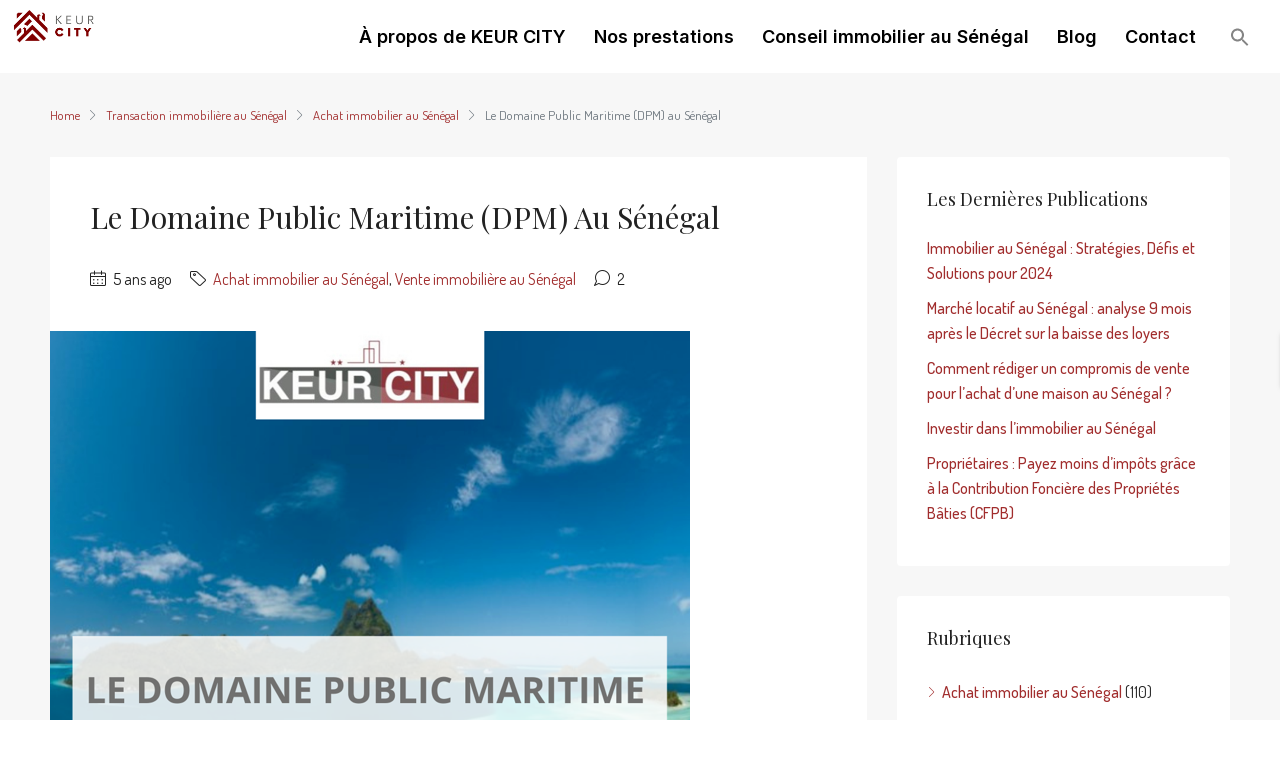

--- FILE ---
content_type: text/html; charset=UTF-8
request_url: https://keurcity.com/domaine-public-maritime-senegal/
body_size: 59570
content:
<!doctype html>
<html lang="fr-FR">
<head><meta charset="UTF-8" /><script type="7277ed7bc5086de867cdd122-text/javascript">if(navigator.userAgent.match(/MSIE|Internet Explorer/i)||navigator.userAgent.match(/Trident\/7\..*?rv:11/i)){var href=document.location.href;if(!href.match(/[?&]nowprocket/)){if(href.indexOf("?")==-1){if(href.indexOf("#")==-1){document.location.href=href+"?nowprocket=1"}else{document.location.href=href.replace("#","?nowprocket=1#")}}else{if(href.indexOf("#")==-1){document.location.href=href+"&nowprocket=1"}else{document.location.href=href.replace("#","&nowprocket=1#")}}}}</script><script type="7277ed7bc5086de867cdd122-text/javascript">class RocketLazyLoadScripts{constructor(){this.triggerEvents=["keydown","mousedown","mousemove","touchmove","touchstart","touchend","wheel"],this.userEventHandler=this._triggerListener.bind(this),this.touchStartHandler=this._onTouchStart.bind(this),this.touchMoveHandler=this._onTouchMove.bind(this),this.touchEndHandler=this._onTouchEnd.bind(this),this.clickHandler=this._onClick.bind(this),this.interceptedClicks=[],window.addEventListener("pageshow",(e=>{this.persisted=e.persisted})),window.addEventListener("DOMContentLoaded",(()=>{this._preconnect3rdParties()})),this.delayedScripts={normal:[],async:[],defer:[]},this.allJQueries=[]}_addUserInteractionListener(e){document.hidden?e._triggerListener():(this.triggerEvents.forEach((t=>window.addEventListener(t,e.userEventHandler,{passive:!0}))),window.addEventListener("touchstart",e.touchStartHandler,{passive:!0}),window.addEventListener("mousedown",e.touchStartHandler),document.addEventListener("visibilitychange",e.userEventHandler))}_removeUserInteractionListener(){this.triggerEvents.forEach((e=>window.removeEventListener(e,this.userEventHandler,{passive:!0}))),document.removeEventListener("visibilitychange",this.userEventHandler)}_onTouchStart(e){"HTML"!==e.target.tagName&&(window.addEventListener("touchend",this.touchEndHandler),window.addEventListener("mouseup",this.touchEndHandler),window.addEventListener("touchmove",this.touchMoveHandler,{passive:!0}),window.addEventListener("mousemove",this.touchMoveHandler),e.target.addEventListener("click",this.clickHandler),this._renameDOMAttribute(e.target,"onclick","rocket-onclick"))}_onTouchMove(e){window.removeEventListener("touchend",this.touchEndHandler),window.removeEventListener("mouseup",this.touchEndHandler),window.removeEventListener("touchmove",this.touchMoveHandler,{passive:!0}),window.removeEventListener("mousemove",this.touchMoveHandler),e.target.removeEventListener("click",this.clickHandler),this._renameDOMAttribute(e.target,"rocket-onclick","onclick")}_onTouchEnd(e){window.removeEventListener("touchend",this.touchEndHandler),window.removeEventListener("mouseup",this.touchEndHandler),window.removeEventListener("touchmove",this.touchMoveHandler,{passive:!0}),window.removeEventListener("mousemove",this.touchMoveHandler)}_onClick(e){e.target.removeEventListener("click",this.clickHandler),this._renameDOMAttribute(e.target,"rocket-onclick","onclick"),this.interceptedClicks.push(e),e.preventDefault(),e.stopPropagation(),e.stopImmediatePropagation()}_replayClicks(){window.removeEventListener("touchstart",this.touchStartHandler,{passive:!0}),window.removeEventListener("mousedown",this.touchStartHandler),this.interceptedClicks.forEach((e=>{e.target.dispatchEvent(new MouseEvent("click",{view:e.view,bubbles:!0,cancelable:!0}))}))}_renameDOMAttribute(e,t,n){e.hasAttribute&&e.hasAttribute(t)&&(event.target.setAttribute(n,event.target.getAttribute(t)),event.target.removeAttribute(t))}_triggerListener(){this._removeUserInteractionListener(this),"loading"===document.readyState?document.addEventListener("DOMContentLoaded",this._loadEverythingNow.bind(this)):this._loadEverythingNow()}_preconnect3rdParties(){let e=[];document.querySelectorAll("script[type=rocketlazyloadscript]").forEach((t=>{if(t.hasAttribute("src")){const n=new URL(t.src).origin;n!==location.origin&&e.push({src:n,crossOrigin:t.crossOrigin||"module"===t.getAttribute("data-rocket-type")})}})),e=[...new Map(e.map((e=>[JSON.stringify(e),e]))).values()],this._batchInjectResourceHints(e,"preconnect")}async _loadEverythingNow(){this.lastBreath=Date.now(),this._delayEventListeners(),this._delayJQueryReady(this),this._handleDocumentWrite(),this._registerAllDelayedScripts(),this._preloadAllScripts(),await this._loadScriptsFromList(this.delayedScripts.normal),await this._loadScriptsFromList(this.delayedScripts.defer),await this._loadScriptsFromList(this.delayedScripts.async);try{await this._triggerDOMContentLoaded(),await this._triggerWindowLoad()}catch(e){}window.dispatchEvent(new Event("rocket-allScriptsLoaded")),this._replayClicks()}_registerAllDelayedScripts(){document.querySelectorAll("script[type=rocketlazyloadscript]").forEach((e=>{e.hasAttribute("src")?e.hasAttribute("async")&&!1!==e.async?this.delayedScripts.async.push(e):e.hasAttribute("defer")&&!1!==e.defer||"module"===e.getAttribute("data-rocket-type")?this.delayedScripts.defer.push(e):this.delayedScripts.normal.push(e):this.delayedScripts.normal.push(e)}))}async _transformScript(e){return await this._littleBreath(),new Promise((t=>{const n=document.createElement("script");[...e.attributes].forEach((e=>{let t=e.nodeName;"type"!==t&&("data-rocket-type"===t&&(t="type"),n.setAttribute(t,e.nodeValue))})),e.hasAttribute("src")?(n.addEventListener("load",t),n.addEventListener("error",t)):(n.text=e.text,t());try{e.parentNode.replaceChild(n,e)}catch(e){t()}}))}async _loadScriptsFromList(e){const t=e.shift();return t?(await this._transformScript(t),this._loadScriptsFromList(e)):Promise.resolve()}_preloadAllScripts(){this._batchInjectResourceHints([...this.delayedScripts.normal,...this.delayedScripts.defer,...this.delayedScripts.async],"preload")}_batchInjectResourceHints(e,t){var n=document.createDocumentFragment();e.forEach((e=>{if(e.src){const i=document.createElement("link");i.href=e.src,i.rel=t,"preconnect"!==t&&(i.as="script"),e.getAttribute&&"module"===e.getAttribute("data-rocket-type")&&(i.crossOrigin=!0),e.crossOrigin&&(i.crossOrigin=e.crossOrigin),n.appendChild(i)}})),document.head.appendChild(n)}_delayEventListeners(){let e={};function t(t,n){!function(t){function n(n){return e[t].eventsToRewrite.indexOf(n)>=0?"rocket-"+n:n}e[t]||(e[t]={originalFunctions:{add:t.addEventListener,remove:t.removeEventListener},eventsToRewrite:[]},t.addEventListener=function(){arguments[0]=n(arguments[0]),e[t].originalFunctions.add.apply(t,arguments)},t.removeEventListener=function(){arguments[0]=n(arguments[0]),e[t].originalFunctions.remove.apply(t,arguments)})}(t),e[t].eventsToRewrite.push(n)}function n(e,t){let n=e[t];Object.defineProperty(e,t,{get:()=>n||function(){},set(i){e["rocket"+t]=n=i}})}t(document,"DOMContentLoaded"),t(window,"DOMContentLoaded"),t(window,"load"),t(window,"pageshow"),t(document,"readystatechange"),n(document,"onreadystatechange"),n(window,"onload"),n(window,"onpageshow")}_delayJQueryReady(e){let t=window.jQuery;Object.defineProperty(window,"jQuery",{get:()=>t,set(n){if(n&&n.fn&&!e.allJQueries.includes(n)){n.fn.ready=n.fn.init.prototype.ready=function(t){e.domReadyFired?t.bind(document)(n):document.addEventListener("rocket-DOMContentLoaded",(()=>t.bind(document)(n)))};const t=n.fn.on;n.fn.on=n.fn.init.prototype.on=function(){if(this[0]===window){function e(e){return e.split(" ").map((e=>"load"===e||0===e.indexOf("load.")?"rocket-jquery-load":e)).join(" ")}"string"==typeof arguments[0]||arguments[0]instanceof String?arguments[0]=e(arguments[0]):"object"==typeof arguments[0]&&Object.keys(arguments[0]).forEach((t=>{delete Object.assign(arguments[0],{[e(t)]:arguments[0][t]})[t]}))}return t.apply(this,arguments),this},e.allJQueries.push(n)}t=n}})}async _triggerDOMContentLoaded(){this.domReadyFired=!0,await this._littleBreath(),document.dispatchEvent(new Event("rocket-DOMContentLoaded")),await this._littleBreath(),window.dispatchEvent(new Event("rocket-DOMContentLoaded")),await this._littleBreath(),document.dispatchEvent(new Event("rocket-readystatechange")),await this._littleBreath(),document.rocketonreadystatechange&&document.rocketonreadystatechange()}async _triggerWindowLoad(){await this._littleBreath(),window.dispatchEvent(new Event("rocket-load")),await this._littleBreath(),window.rocketonload&&window.rocketonload(),await this._littleBreath(),this.allJQueries.forEach((e=>e(window).trigger("rocket-jquery-load"))),await this._littleBreath();const e=new Event("rocket-pageshow");e.persisted=this.persisted,window.dispatchEvent(e),await this._littleBreath(),window.rocketonpageshow&&window.rocketonpageshow({persisted:this.persisted})}_handleDocumentWrite(){const e=new Map;document.write=document.writeln=function(t){const n=document.currentScript,i=document.createRange(),r=n.parentElement;let o=e.get(n);void 0===o&&(o=n.nextSibling,e.set(n,o));const s=document.createDocumentFragment();i.setStart(s,0),s.appendChild(i.createContextualFragment(t)),r.insertBefore(s,o)}}async _littleBreath(){Date.now()-this.lastBreath>45&&(await this._requestAnimFrame(),this.lastBreath=Date.now())}async _requestAnimFrame(){return document.hidden?new Promise((e=>setTimeout(e))):new Promise((e=>requestAnimationFrame(e)))}static run(){const e=new RocketLazyLoadScripts;e._addUserInteractionListener(e)}}RocketLazyLoadScripts.run();</script>
	
	<meta name="viewport" content="width=device-width, initial-scale=1.0" />
	<link rel="profile" href="https://gmpg.org/xfn/11" />
    <meta name="format-detection" content="telephone=no">
	<script id="diviarea-loader" type="7277ed7bc5086de867cdd122-text/javascript">window.DiviPopupData=window.DiviAreaConfig={"zIndex":1000000,"animateSpeed":400,"triggerClassPrefix":"show-popup-","idAttrib":"data-popup","modalIndicatorClass":"is-modal","blockingIndicatorClass":"is-blocking","defaultShowCloseButton":true,"withCloseClass":"with-close","noCloseClass":"no-close","triggerCloseClass":"close","singletonClass":"single","darkModeClass":"dark","noShadowClass":"no-shadow","altCloseClass":"close-alt","popupSelector":".et_pb_section.popup","initializeOnEvent":false,"popupWrapperClass":"area-outer-wrap","fullHeightClass":"full-height","openPopupClass":"da-overlay-visible","overlayClass":"da-overlay","exitIndicatorClass":"on-exit","hoverTriggerClass":"on-hover","clickTriggerClass":"on-click","onExitDelay":2000,"notMobileClass":"not-mobile","notTabletClass":"not-tablet","notDesktopClass":"not-desktop","baseContext":"body","activePopupClass":"is-open","closeButtonClass":"da-close","withLoaderClass":"with-loader","debug":false,"ajaxUrl":"https:\/\/keurcity.com\/wp-admin\/admin-ajax.php","sys":[]};var divimode_loader=function(){"use strict";!function(t){t.DiviArea=t.DiviPopup={loaded:!1};var n=t.DiviArea,i=n.Hooks={},o={};function r(t,n,i){var r,e,c;if("string"==typeof t)if(o[t]){if(n)if((r=o[t])&&i)for(c=r.length;c--;)(e=r[c]).callback===n&&e.context===i&&(r[c]=!1);else for(c=r.length;c--;)r[c].callback===n&&(r[c]=!1)}else o[t]=[]}function e(t,n,i,r){if("string"==typeof t){var e={callback:n,priority:i,context:r},c=o[t];c?(c.push(e),c=function(t){var n,i,o,r,e=t.length;for(r=1;r<e;r++)for(n=t[r],i=r;i>0;i--)(o=t[i-1]).priority>n.priority&&(t[i]=o,t[i-1]=n);return t}(c)):c=[e],o[t]=c}}function c(t,n,i){"string"==typeof n&&(n=[n]);var r,e,c=[];for(r=0;r<n.length;r++)Array.prototype.push.apply(c,o[n[r]]);for(e=0;e<c.length;e++){var a=void 0;c[e]&&"function"==typeof c[e].callback&&("filter"===t?void 0!==(a=c[e].callback.apply(c[e].context,i))&&(i[0]=a):c[e].callback.apply(c[e].context,i))}if("filter"===t)return i[0]}i.silent=function(){return i},n.removeFilter=i.removeFilter=function(t,n){r(t,n)},n.removeAction=i.removeAction=function(t,n){r(t,n)},n.applyFilters=i.applyFilters=function(t){for(var n=[],i=arguments.length-1;i-- >0;)n[i]=arguments[i+1];return c("filter",t,n)},n.doAction=i.doAction=function(t){for(var n=[],i=arguments.length-1;i-- >0;)n[i]=arguments[i+1];c("action",t,n)},n.addFilter=i.addFilter=function(n,i,o,r){e(n,i,parseInt(o||10,10),r||t)},n.addAction=i.addAction=function(n,i,o,r){e(n,i,parseInt(o||10,10),r||t)},n.addActionOnce=i.addActionOnce=function(n,i,o,c){e(n,i,parseInt(o||10,10),c||t),e(n,(function(){r(n,i)}),1+parseInt(o||10,10),c||t)}}(window);return{}}();
</script><meta name='robots' content='index, follow, max-image-preview:large, max-snippet:-1, max-video-preview:-1' />

	<!-- This site is optimized with the Yoast SEO Premium plugin v20.7 (Yoast SEO v20.7) - https://yoast.com/wordpress/plugins/seo/ -->
	<title>Le Domaine Public Maritime (DPM) au Sénégal - KEUR CITY</title><link rel="preload" as="style" href="https://fonts.googleapis.com/css?family=Dosis%3A200%2C300%2C400%2C500%2C600%2C700%2C800%7CRoboto%3A300%7CPlayfair%20Display%3A400%7CPlayfair%20Display%3A100%2C100italic%2C200%2C200italic%2C300%2C300italic%2C400%2C400italic%2C500%2C500italic%2C600%2C600italic%2C700%2C700italic%2C800%2C800italic%2C900%2C900italic%7CInter%3A100%2C100italic%2C200%2C200italic%2C300%2C300italic%2C400%2C400italic%2C500%2C500italic%2C600%2C600italic%2C700%2C700italic%2C800%2C800italic%2C900%2C900italic&#038;subset=latin&#038;display=swap" /><script src="/cdn-cgi/scripts/7d0fa10a/cloudflare-static/rocket-loader.min.js" data-cf-settings="7277ed7bc5086de867cdd122-|49"></script><link rel="stylesheet" href="https://fonts.googleapis.com/css?family=Dosis%3A200%2C300%2C400%2C500%2C600%2C700%2C800%7CRoboto%3A300%7CPlayfair%20Display%3A400%7CPlayfair%20Display%3A100%2C100italic%2C200%2C200italic%2C300%2C300italic%2C400%2C400italic%2C500%2C500italic%2C600%2C600italic%2C700%2C700italic%2C800%2C800italic%2C900%2C900italic%7CInter%3A100%2C100italic%2C200%2C200italic%2C300%2C300italic%2C400%2C400italic%2C500%2C500italic%2C600%2C600italic%2C700%2C700italic%2C800%2C800italic%2C900%2C900italic&#038;subset=latin&#038;display=swap" media="print" onload="this.media='all'" /><noscript><link rel="stylesheet" href="https://fonts.googleapis.com/css?family=Dosis%3A200%2C300%2C400%2C500%2C600%2C700%2C800%7CRoboto%3A300%7CPlayfair%20Display%3A400%7CPlayfair%20Display%3A100%2C100italic%2C200%2C200italic%2C300%2C300italic%2C400%2C400italic%2C500%2C500italic%2C600%2C600italic%2C700%2C700italic%2C800%2C800italic%2C900%2C900italic%7CInter%3A100%2C100italic%2C200%2C200italic%2C300%2C300italic%2C400%2C400italic%2C500%2C500italic%2C600%2C600italic%2C700%2C700italic%2C800%2C800italic%2C900%2C900italic&#038;subset=latin&#038;display=swap" /></noscript>
	<meta name="description" content="La demande d’occupation du Domaine Public Maritime (DPM) au Sénégal doit être adressée à la Direction des opérations maritimes." />
	<link rel="canonical" href="https://keurcity.com/domaine-public-maritime-senegal/" />
	<meta property="og:locale" content="fr_FR" />
	<meta property="og:type" content="article" />
	<meta property="og:title" content="Le Domaine Public Maritime (DPM) au Sénégal" />
	<meta property="og:description" content="La demande d’occupation du Domaine Public Maritime (DPM) au Sénégal doit être adressée à la Direction des opérations maritimes." />
	<meta property="og:url" content="https://keurcity.com/domaine-public-maritime-senegal/" />
	<meta property="og:site_name" content="KEUR CITY" />
	<meta property="article:publisher" content="https://www.facebook.com/Keur-City-103203768266514" />
	<meta property="article:author" content="https://www.facebook.com/aliouneseckofficiel" />
	<meta property="article:published_time" content="2021-06-10T17:44:54+00:00" />
	<meta property="article:modified_time" content="2022-01-13T11:00:38+00:00" />
	<meta property="og:image" content="https://keurcity.com/wp-content/uploads/2021/06/domaine-maritime-senegal-2.png" />
	<meta property="og:image:width" content="640" />
	<meta property="og:image:height" content="640" />
	<meta property="og:image:type" content="image/png" />
	<meta name="author" content="Alioune SECK" />
	<meta name="twitter:card" content="summary_large_image" />
	<meta name="twitter:creator" content="@aliouneseck84" />
	<meta name="twitter:site" content="@keurcity" />
	<meta name="twitter:label1" content="Écrit par" />
	<meta name="twitter:data1" content="Alioune SECK" />
	<meta name="twitter:label2" content="Durée de lecture estimée" />
	<meta name="twitter:data2" content="4 minutes" />
	<!-- / Yoast SEO Premium plugin. -->


<link rel='dns-prefetch' href='//ajax.googleapis.com' />
<link rel='dns-prefetch' href='//paytech.sn' />
<link rel='dns-prefetch' href='//cdnjs.cloudflare.com' />
<link rel='dns-prefetch' href='//fonts.googleapis.com' />
<link rel='dns-prefetch' href='//m9m6e2w5.stackpathcdn.com' />
<link rel='dns-prefetch' href='//cdn.shareaholic.net' />
<link rel='dns-prefetch' href='//www.shareaholic.net' />
<link rel='dns-prefetch' href='//analytics.shareaholic.com' />
<link rel='dns-prefetch' href='//recs.shareaholic.com' />
<link rel='dns-prefetch' href='//partner.shareaholic.com' />
<link rel='dns-prefetch' href='//www.googletagmanager.com' />
<link rel='dns-prefetch' href='//pagead2.googlesyndication.com' />
<link href='https://fonts.gstatic.com' crossorigin rel='preconnect' />
<link rel="alternate" type="application/rss+xml" title="KEUR CITY  &raquo; Flux" href="https://keurcity.com/feed/" />
<link rel="alternate" type="application/rss+xml" title="KEUR CITY  &raquo; Flux des commentaires" href="https://keurcity.com/comments/feed/" />
<link rel="alternate" type="application/rss+xml" title="KEUR CITY  &raquo; Le Domaine Public Maritime (DPM) au Sénégal Flux des commentaires" href="https://keurcity.com/domaine-public-maritime-senegal/feed/" />
<!-- Shareaholic - https://www.shareaholic.com -->
<link rel='preload' href='//cdn.shareaholic.net/assets/pub/shareaholic.js' as='script'/>
<script type="rocketlazyloadscript" data-no-minify='1' data-cfasync='false'>
_SHR_SETTINGS = {"endpoints":{"local_recs_url":"https:\/\/keurcity.com\/wp-admin\/admin-ajax.php?action=shareaholic_permalink_related","ajax_url":"https:\/\/keurcity.com\/wp-admin\/admin-ajax.php"},"site_id":"a6b19c50658af5103e95d8596c5e199a","url_components":{"year":"2021","monthnum":"06","day":"10","hour":"17","minute":"44","second":"54","post_id":"19141","postname":"domaine-public-maritime-senegal","category":"transaction-immobiliere-au-senegal\/achat-immobilier-au-senegal"}};
</script>
<script type="rocketlazyloadscript" data-no-minify='1' data-cfasync='false' src='//cdn.shareaholic.net/assets/pub/shareaholic.js' data-shr-siteid='a6b19c50658af5103e95d8596c5e199a' async ></script>

<!-- Shareaholic Content Tags -->
<meta name='shareaholic:site_name' content='KEUR CITY ' />
<meta name='shareaholic:language' content='fr-FR' />
<meta name='shareaholic:url' content='https://keurcity.com/domaine-public-maritime-senegal/' />
<meta name='shareaholic:keywords' content='tag:domaine public maritime sénégal, cat:achat immobilier au sénégal, cat:vente immobilière au sénégal, type:post' />
<meta name='shareaholic:article_published_time' content='2021-06-10T17:44:54+00:00' />
<meta name='shareaholic:article_modified_time' content='2022-01-13T11:00:38+00:00' />
<meta name='shareaholic:shareable_page' content='true' />
<meta name='shareaholic:article_author_name' content='Alioune SECK' />
<meta name='shareaholic:site_id' content='a6b19c50658af5103e95d8596c5e199a' />
<meta name='shareaholic:wp_version' content='9.7.7' />
<meta name='shareaholic:image' content='https://keurcity.com/wp-content/uploads/2021/06/domaine-maritime-senegal-2.png' />
<!-- Shareaholic Content Tags End -->

<!-- Shareaholic Open Graph Tags -->
<meta property='og:image' content='https://keurcity.com/wp-content/uploads/2021/06/domaine-maritime-senegal-2.png' />
<!-- Shareaholic Open Graph Tags End -->
<!-- keurcity.com is managing ads with Advanced Ads 1.42.2 – https://wpadvancedads.com/ --><!--noptimize--><script id="keurc-ready" type="7277ed7bc5086de867cdd122-text/javascript">
			window.advanced_ads_ready=function(e,a){a=a||"complete";var d=function(e){return"interactive"===a?"loading"!==e:"complete"===e};d(document.readyState)?e():document.addEventListener("readystatechange",(function(a){d(a.target.readyState)&&e()}),{once:"interactive"===a})},window.advanced_ads_ready_queue=window.advanced_ads_ready_queue||[];		</script>
		<!--/noptimize--><style type="text/css">
img.wp-smiley,
img.emoji {
	display: inline !important;
	border: none !important;
	box-shadow: none !important;
	height: 1em !important;
	width: 1em !important;
	margin: 0 0.07em !important;
	vertical-align: -0.1em !important;
	background: none !important;
	padding: 0 !important;
}
</style>
	<link rel='stylesheet' id='wp-block-library-css' href='https://keurcity.com/wp-includes/css/dist/block-library/style.min.css?ver=6.1.9' type='text/css' media='all' />
<link rel='stylesheet' id='wc-blocks-vendors-style-css' href='https://keurcity.com/wp-content/plugins/woocommerce/packages/woocommerce-blocks/build/wc-blocks-vendors-style.css?ver=10.0.4' type='text/css' media='all' />
<link rel='stylesheet' id='wc-blocks-style-css' href='https://keurcity.com/wp-content/plugins/woocommerce/packages/woocommerce-blocks/build/wc-blocks-style.css?ver=10.0.4' type='text/css' media='all' />
<link rel='stylesheet' id='classic-theme-styles-css' href='https://keurcity.com/wp-includes/css/classic-themes.min.css?ver=1' type='text/css' media='all' />
<style id='global-styles-inline-css' type='text/css'>
body{--wp--preset--color--black: #000000;--wp--preset--color--cyan-bluish-gray: #abb8c3;--wp--preset--color--white: #ffffff;--wp--preset--color--pale-pink: #f78da7;--wp--preset--color--vivid-red: #cf2e2e;--wp--preset--color--luminous-vivid-orange: #ff6900;--wp--preset--color--luminous-vivid-amber: #fcb900;--wp--preset--color--light-green-cyan: #7bdcb5;--wp--preset--color--vivid-green-cyan: #00d084;--wp--preset--color--pale-cyan-blue: #8ed1fc;--wp--preset--color--vivid-cyan-blue: #0693e3;--wp--preset--color--vivid-purple: #9b51e0;--wp--preset--gradient--vivid-cyan-blue-to-vivid-purple: linear-gradient(135deg,rgba(6,147,227,1) 0%,rgb(155,81,224) 100%);--wp--preset--gradient--light-green-cyan-to-vivid-green-cyan: linear-gradient(135deg,rgb(122,220,180) 0%,rgb(0,208,130) 100%);--wp--preset--gradient--luminous-vivid-amber-to-luminous-vivid-orange: linear-gradient(135deg,rgba(252,185,0,1) 0%,rgba(255,105,0,1) 100%);--wp--preset--gradient--luminous-vivid-orange-to-vivid-red: linear-gradient(135deg,rgba(255,105,0,1) 0%,rgb(207,46,46) 100%);--wp--preset--gradient--very-light-gray-to-cyan-bluish-gray: linear-gradient(135deg,rgb(238,238,238) 0%,rgb(169,184,195) 100%);--wp--preset--gradient--cool-to-warm-spectrum: linear-gradient(135deg,rgb(74,234,220) 0%,rgb(151,120,209) 20%,rgb(207,42,186) 40%,rgb(238,44,130) 60%,rgb(251,105,98) 80%,rgb(254,248,76) 100%);--wp--preset--gradient--blush-light-purple: linear-gradient(135deg,rgb(255,206,236) 0%,rgb(152,150,240) 100%);--wp--preset--gradient--blush-bordeaux: linear-gradient(135deg,rgb(254,205,165) 0%,rgb(254,45,45) 50%,rgb(107,0,62) 100%);--wp--preset--gradient--luminous-dusk: linear-gradient(135deg,rgb(255,203,112) 0%,rgb(199,81,192) 50%,rgb(65,88,208) 100%);--wp--preset--gradient--pale-ocean: linear-gradient(135deg,rgb(255,245,203) 0%,rgb(182,227,212) 50%,rgb(51,167,181) 100%);--wp--preset--gradient--electric-grass: linear-gradient(135deg,rgb(202,248,128) 0%,rgb(113,206,126) 100%);--wp--preset--gradient--midnight: linear-gradient(135deg,rgb(2,3,129) 0%,rgb(40,116,252) 100%);--wp--preset--duotone--dark-grayscale: url('#wp-duotone-dark-grayscale');--wp--preset--duotone--grayscale: url('#wp-duotone-grayscale');--wp--preset--duotone--purple-yellow: url('#wp-duotone-purple-yellow');--wp--preset--duotone--blue-red: url('#wp-duotone-blue-red');--wp--preset--duotone--midnight: url('#wp-duotone-midnight');--wp--preset--duotone--magenta-yellow: url('#wp-duotone-magenta-yellow');--wp--preset--duotone--purple-green: url('#wp-duotone-purple-green');--wp--preset--duotone--blue-orange: url('#wp-duotone-blue-orange');--wp--preset--font-size--small: 13px;--wp--preset--font-size--medium: 20px;--wp--preset--font-size--large: 36px;--wp--preset--font-size--x-large: 42px;}.has-black-color{color: var(--wp--preset--color--black) !important;}.has-cyan-bluish-gray-color{color: var(--wp--preset--color--cyan-bluish-gray) !important;}.has-white-color{color: var(--wp--preset--color--white) !important;}.has-pale-pink-color{color: var(--wp--preset--color--pale-pink) !important;}.has-vivid-red-color{color: var(--wp--preset--color--vivid-red) !important;}.has-luminous-vivid-orange-color{color: var(--wp--preset--color--luminous-vivid-orange) !important;}.has-luminous-vivid-amber-color{color: var(--wp--preset--color--luminous-vivid-amber) !important;}.has-light-green-cyan-color{color: var(--wp--preset--color--light-green-cyan) !important;}.has-vivid-green-cyan-color{color: var(--wp--preset--color--vivid-green-cyan) !important;}.has-pale-cyan-blue-color{color: var(--wp--preset--color--pale-cyan-blue) !important;}.has-vivid-cyan-blue-color{color: var(--wp--preset--color--vivid-cyan-blue) !important;}.has-vivid-purple-color{color: var(--wp--preset--color--vivid-purple) !important;}.has-black-background-color{background-color: var(--wp--preset--color--black) !important;}.has-cyan-bluish-gray-background-color{background-color: var(--wp--preset--color--cyan-bluish-gray) !important;}.has-white-background-color{background-color: var(--wp--preset--color--white) !important;}.has-pale-pink-background-color{background-color: var(--wp--preset--color--pale-pink) !important;}.has-vivid-red-background-color{background-color: var(--wp--preset--color--vivid-red) !important;}.has-luminous-vivid-orange-background-color{background-color: var(--wp--preset--color--luminous-vivid-orange) !important;}.has-luminous-vivid-amber-background-color{background-color: var(--wp--preset--color--luminous-vivid-amber) !important;}.has-light-green-cyan-background-color{background-color: var(--wp--preset--color--light-green-cyan) !important;}.has-vivid-green-cyan-background-color{background-color: var(--wp--preset--color--vivid-green-cyan) !important;}.has-pale-cyan-blue-background-color{background-color: var(--wp--preset--color--pale-cyan-blue) !important;}.has-vivid-cyan-blue-background-color{background-color: var(--wp--preset--color--vivid-cyan-blue) !important;}.has-vivid-purple-background-color{background-color: var(--wp--preset--color--vivid-purple) !important;}.has-black-border-color{border-color: var(--wp--preset--color--black) !important;}.has-cyan-bluish-gray-border-color{border-color: var(--wp--preset--color--cyan-bluish-gray) !important;}.has-white-border-color{border-color: var(--wp--preset--color--white) !important;}.has-pale-pink-border-color{border-color: var(--wp--preset--color--pale-pink) !important;}.has-vivid-red-border-color{border-color: var(--wp--preset--color--vivid-red) !important;}.has-luminous-vivid-orange-border-color{border-color: var(--wp--preset--color--luminous-vivid-orange) !important;}.has-luminous-vivid-amber-border-color{border-color: var(--wp--preset--color--luminous-vivid-amber) !important;}.has-light-green-cyan-border-color{border-color: var(--wp--preset--color--light-green-cyan) !important;}.has-vivid-green-cyan-border-color{border-color: var(--wp--preset--color--vivid-green-cyan) !important;}.has-pale-cyan-blue-border-color{border-color: var(--wp--preset--color--pale-cyan-blue) !important;}.has-vivid-cyan-blue-border-color{border-color: var(--wp--preset--color--vivid-cyan-blue) !important;}.has-vivid-purple-border-color{border-color: var(--wp--preset--color--vivid-purple) !important;}.has-vivid-cyan-blue-to-vivid-purple-gradient-background{background: var(--wp--preset--gradient--vivid-cyan-blue-to-vivid-purple) !important;}.has-light-green-cyan-to-vivid-green-cyan-gradient-background{background: var(--wp--preset--gradient--light-green-cyan-to-vivid-green-cyan) !important;}.has-luminous-vivid-amber-to-luminous-vivid-orange-gradient-background{background: var(--wp--preset--gradient--luminous-vivid-amber-to-luminous-vivid-orange) !important;}.has-luminous-vivid-orange-to-vivid-red-gradient-background{background: var(--wp--preset--gradient--luminous-vivid-orange-to-vivid-red) !important;}.has-very-light-gray-to-cyan-bluish-gray-gradient-background{background: var(--wp--preset--gradient--very-light-gray-to-cyan-bluish-gray) !important;}.has-cool-to-warm-spectrum-gradient-background{background: var(--wp--preset--gradient--cool-to-warm-spectrum) !important;}.has-blush-light-purple-gradient-background{background: var(--wp--preset--gradient--blush-light-purple) !important;}.has-blush-bordeaux-gradient-background{background: var(--wp--preset--gradient--blush-bordeaux) !important;}.has-luminous-dusk-gradient-background{background: var(--wp--preset--gradient--luminous-dusk) !important;}.has-pale-ocean-gradient-background{background: var(--wp--preset--gradient--pale-ocean) !important;}.has-electric-grass-gradient-background{background: var(--wp--preset--gradient--electric-grass) !important;}.has-midnight-gradient-background{background: var(--wp--preset--gradient--midnight) !important;}.has-small-font-size{font-size: var(--wp--preset--font-size--small) !important;}.has-medium-font-size{font-size: var(--wp--preset--font-size--medium) !important;}.has-large-font-size{font-size: var(--wp--preset--font-size--large) !important;}.has-x-large-font-size{font-size: var(--wp--preset--font-size--x-large) !important;}
.wp-block-navigation a:where(:not(.wp-element-button)){color: inherit;}
:where(.wp-block-columns.is-layout-flex){gap: 2em;}
.wp-block-pullquote{font-size: 1.5em;line-height: 1.6;}
</style>
<link rel='stylesheet' id='redux-extendify-styles-css' href='https://keurcity.com/wp-content/plugins/redux-framework/redux-core/assets/css/extendify-utilities.css?ver=4.4.1' type='text/css' media='all' />
<link rel='stylesheet' id='mailerlite_forms.css-css' href='https://keurcity.com/wp-content/plugins/official-mailerlite-sign-up-forms/assets/css/mailerlite_forms.css?ver=1.6.7' type='text/css' media='all' />
<link rel='stylesheet' id='PayTech-css' href='https://paytech.sn/cdn/paytech.min.css?ver=6.1.9' type='text/css' media='all' />
<link rel='stylesheet' id='dashicons-css' href='https://keurcity.com/wp-includes/css/dashicons.min.css?ver=6.1.9' type='text/css' media='all' />
<link rel='stylesheet' id='rmp-menu-styles-css' href='https://keurcity.com/wp-content/uploads/rmp-menu/css/rmp-menu.css?ver=13.26.27' type='text/css' media='all' />
<link rel='stylesheet' id='secure-copy-content-protection-public-css' href='https://keurcity.com/wp-content/plugins/secure-copy-content-protection/public/css/secure-copy-content-protection-public.css?ver=3.7.4' type='text/css' media='all' />
<link rel='stylesheet' id='bg-shce-genericons-css' href='https://keurcity.com/wp-content/plugins/show-hidecollapse-expand/assets/css/genericons/genericons.css?ver=6.1.9' type='text/css' media='all' />
<link rel='stylesheet' id='bg-show-hide-css' href='https://keurcity.com/wp-content/plugins/show-hidecollapse-expand/assets/css/bg-show-hide.css?ver=6.1.9' type='text/css' media='all' />
<link rel='stylesheet' id='fontawesome-css' href='https://keurcity.com/wp-content/plugins/subscribe-to-unlock/fontawesome/css/all.min.css?ver=2.0.3' type='text/css' media='all' />
<link rel='stylesheet' id='jquery-ui-css' href='//cdnjs.cloudflare.com/ajax/libs/jqueryui/1.12.1/jquery-ui.min.css?ver=2.0.3' type='text/css' media='all' />
<link rel='stylesheet' id='stu-frontend-style-css' href='https://keurcity.com/wp-content/plugins/subscribe-to-unlock/css/stu-frontend.css?ver=2.0.3' type='text/css' media='all' />
<link rel='stylesheet' id='poppins-css' href='https://keurcity.com/wp-content/plugins/subscribe-to-unlock/font-face/stylesheet.css?ver=2.0.3' type='text/css' media='all' />
<link rel='stylesheet' id='woocommerce-layout-css' href='https://keurcity.com/wp-content/plugins/woocommerce/assets/css/woocommerce-layout.css?ver=7.7.0' type='text/css' media='all' />
<link rel='stylesheet' id='woocommerce-smallscreen-css' href='https://keurcity.com/wp-content/plugins/woocommerce/assets/css/woocommerce-smallscreen.css?ver=7.7.0' type='text/css' media='only screen and (max-width: 768px)' />
<link rel='stylesheet' id='woocommerce-general-css' href='https://keurcity.com/wp-content/plugins/woocommerce/assets/css/woocommerce.css?ver=7.7.0' type='text/css' media='all' />
<style id='woocommerce-inline-inline-css' type='text/css'>
.woocommerce form .form-row .required { visibility: visible; }
</style>
<link rel='stylesheet' id='wpdiscuz-frontend-css-css' href='https://keurcity.com/wp-content/plugins/wpdiscuz/themes/default/style.css?ver=7.6.0' type='text/css' media='all' />
<style id='wpdiscuz-frontend-css-inline-css' type='text/css'>
 #wpdcom .wpd-blog-administrator .wpd-comment-label{color:#ffffff;background-color:#00B38F;border:none}#wpdcom .wpd-blog-administrator .wpd-comment-author, #wpdcom .wpd-blog-administrator .wpd-comment-author a{color:#00B38F}#wpdcom.wpd-layout-1 .wpd-comment .wpd-blog-administrator .wpd-avatar img{border-color:#00B38F}#wpdcom.wpd-layout-2 .wpd-comment.wpd-reply .wpd-comment-wrap.wpd-blog-administrator{border-left:3px solid #00B38F}#wpdcom.wpd-layout-2 .wpd-comment .wpd-blog-administrator .wpd-avatar img{border-bottom-color:#00B38F}#wpdcom.wpd-layout-3 .wpd-blog-administrator .wpd-comment-subheader{border-top:1px dashed #00B38F}#wpdcom.wpd-layout-3 .wpd-reply .wpd-blog-administrator .wpd-comment-right{border-left:1px solid #00B38F}#wpdcom .wpd-blog-editor .wpd-comment-label{color:#ffffff;background-color:#00B38F;border:none}#wpdcom .wpd-blog-editor .wpd-comment-author, #wpdcom .wpd-blog-editor .wpd-comment-author a{color:#00B38F}#wpdcom.wpd-layout-1 .wpd-comment .wpd-blog-editor .wpd-avatar img{border-color:#00B38F}#wpdcom.wpd-layout-2 .wpd-comment.wpd-reply .wpd-comment-wrap.wpd-blog-editor{border-left:3px solid #00B38F}#wpdcom.wpd-layout-2 .wpd-comment .wpd-blog-editor .wpd-avatar img{border-bottom-color:#00B38F}#wpdcom.wpd-layout-3 .wpd-blog-editor .wpd-comment-subheader{border-top:1px dashed #00B38F}#wpdcom.wpd-layout-3 .wpd-reply .wpd-blog-editor .wpd-comment-right{border-left:1px solid #00B38F}#wpdcom .wpd-blog-author .wpd-comment-label{color:#ffffff;background-color:#00B38F;border:none}#wpdcom .wpd-blog-author .wpd-comment-author, #wpdcom .wpd-blog-author .wpd-comment-author a{color:#00B38F}#wpdcom.wpd-layout-1 .wpd-comment .wpd-blog-author .wpd-avatar img{border-color:#00B38F}#wpdcom.wpd-layout-2 .wpd-comment .wpd-blog-author .wpd-avatar img{border-bottom-color:#00B38F}#wpdcom.wpd-layout-3 .wpd-blog-author .wpd-comment-subheader{border-top:1px dashed #00B38F}#wpdcom.wpd-layout-3 .wpd-reply .wpd-blog-author .wpd-comment-right{border-left:1px solid #00B38F}#wpdcom .wpd-blog-contributor .wpd-comment-label{color:#ffffff;background-color:#00B38F;border:none}#wpdcom .wpd-blog-contributor .wpd-comment-author, #wpdcom .wpd-blog-contributor .wpd-comment-author a{color:#00B38F}#wpdcom.wpd-layout-1 .wpd-comment .wpd-blog-contributor .wpd-avatar img{border-color:#00B38F}#wpdcom.wpd-layout-2 .wpd-comment .wpd-blog-contributor .wpd-avatar img{border-bottom-color:#00B38F}#wpdcom.wpd-layout-3 .wpd-blog-contributor .wpd-comment-subheader{border-top:1px dashed #00B38F}#wpdcom.wpd-layout-3 .wpd-reply .wpd-blog-contributor .wpd-comment-right{border-left:1px solid #00B38F}#wpdcom .wpd-blog-subscriber .wpd-comment-label{color:#ffffff;background-color:#00B38F;border:none}#wpdcom .wpd-blog-subscriber .wpd-comment-author, #wpdcom .wpd-blog-subscriber .wpd-comment-author a{color:#00B38F}#wpdcom.wpd-layout-2 .wpd-comment .wpd-blog-subscriber .wpd-avatar img{border-bottom-color:#00B38F}#wpdcom.wpd-layout-3 .wpd-blog-subscriber .wpd-comment-subheader{border-top:1px dashed #00B38F}#wpdcom .wpd-blog-translator .wpd-comment-label{color:#ffffff;background-color:#00B38F;border:none}#wpdcom .wpd-blog-translator .wpd-comment-author, #wpdcom .wpd-blog-translator .wpd-comment-author a{color:#00B38F}#wpdcom.wpd-layout-1 .wpd-comment .wpd-blog-translator .wpd-avatar img{border-color:#00B38F}#wpdcom.wpd-layout-2 .wpd-comment .wpd-blog-translator .wpd-avatar img{border-bottom-color:#00B38F}#wpdcom.wpd-layout-3 .wpd-blog-translator .wpd-comment-subheader{border-top:1px dashed #00B38F}#wpdcom.wpd-layout-3 .wpd-reply .wpd-blog-translator .wpd-comment-right{border-left:1px solid #00B38F}#wpdcom .wpd-blog-customer .wpd-comment-label{color:#ffffff;background-color:#00B38F;border:none}#wpdcom .wpd-blog-customer .wpd-comment-author, #wpdcom .wpd-blog-customer .wpd-comment-author a{color:#00B38F}#wpdcom.wpd-layout-1 .wpd-comment .wpd-blog-customer .wpd-avatar img{border-color:#00B38F}#wpdcom.wpd-layout-2 .wpd-comment .wpd-blog-customer .wpd-avatar img{border-bottom-color:#00B38F}#wpdcom.wpd-layout-3 .wpd-blog-customer .wpd-comment-subheader{border-top:1px dashed #00B38F}#wpdcom.wpd-layout-3 .wpd-reply .wpd-blog-customer .wpd-comment-right{border-left:1px solid #00B38F}#wpdcom .wpd-blog-shop_manager .wpd-comment-label{color:#ffffff;background-color:#00B38F;border:none}#wpdcom .wpd-blog-shop_manager .wpd-comment-author, #wpdcom .wpd-blog-shop_manager .wpd-comment-author a{color:#00B38F}#wpdcom.wpd-layout-1 .wpd-comment .wpd-blog-shop_manager .wpd-avatar img{border-color:#00B38F}#wpdcom.wpd-layout-2 .wpd-comment .wpd-blog-shop_manager .wpd-avatar img{border-bottom-color:#00B38F}#wpdcom.wpd-layout-3 .wpd-blog-shop_manager .wpd-comment-subheader{border-top:1px dashed #00B38F}#wpdcom.wpd-layout-3 .wpd-reply .wpd-blog-shop_manager .wpd-comment-right{border-left:1px solid #00B38F}#wpdcom .wpd-blog-wpseo_manager .wpd-comment-label{color:#ffffff;background-color:#00B38F;border:none}#wpdcom .wpd-blog-wpseo_manager .wpd-comment-author, #wpdcom .wpd-blog-wpseo_manager .wpd-comment-author a{color:#00B38F}#wpdcom.wpd-layout-1 .wpd-comment .wpd-blog-wpseo_manager .wpd-avatar img{border-color:#00B38F}#wpdcom.wpd-layout-2 .wpd-comment .wpd-blog-wpseo_manager .wpd-avatar img{border-bottom-color:#00B38F}#wpdcom.wpd-layout-3 .wpd-blog-wpseo_manager .wpd-comment-subheader{border-top:1px dashed #00B38F}#wpdcom.wpd-layout-3 .wpd-reply .wpd-blog-wpseo_manager .wpd-comment-right{border-left:1px solid #00B38F}#wpdcom .wpd-blog-wpseo_editor .wpd-comment-label{color:#ffffff;background-color:#00B38F;border:none}#wpdcom .wpd-blog-wpseo_editor .wpd-comment-author, #wpdcom .wpd-blog-wpseo_editor .wpd-comment-author a{color:#00B38F}#wpdcom.wpd-layout-1 .wpd-comment .wpd-blog-wpseo_editor .wpd-avatar img{border-color:#00B38F}#wpdcom.wpd-layout-2 .wpd-comment .wpd-blog-wpseo_editor .wpd-avatar img{border-bottom-color:#00B38F}#wpdcom.wpd-layout-3 .wpd-blog-wpseo_editor .wpd-comment-subheader{border-top:1px dashed #00B38F}#wpdcom.wpd-layout-3 .wpd-reply .wpd-blog-wpseo_editor .wpd-comment-right{border-left:1px solid #00B38F}#wpdcom .wpd-blog-houzez_buyer .wpd-comment-label{color:#ffffff;background-color:#00B38F;border:none}#wpdcom .wpd-blog-houzez_buyer .wpd-comment-author, #wpdcom .wpd-blog-houzez_buyer .wpd-comment-author a{color:#00B38F}#wpdcom.wpd-layout-1 .wpd-comment .wpd-blog-houzez_buyer .wpd-avatar img{border-color:#00B38F}#wpdcom.wpd-layout-2 .wpd-comment .wpd-blog-houzez_buyer .wpd-avatar img{border-bottom-color:#00B38F}#wpdcom.wpd-layout-3 .wpd-blog-houzez_buyer .wpd-comment-subheader{border-top:1px dashed #00B38F}#wpdcom.wpd-layout-3 .wpd-reply .wpd-blog-houzez_buyer .wpd-comment-right{border-left:1px solid #00B38F}#wpdcom .wpd-blog-houzez_agency .wpd-comment-label{color:#ffffff;background-color:#00B38F;border:none}#wpdcom .wpd-blog-houzez_agency .wpd-comment-author, #wpdcom .wpd-blog-houzez_agency .wpd-comment-author a{color:#00B38F}#wpdcom.wpd-layout-1 .wpd-comment .wpd-blog-houzez_agency .wpd-avatar img{border-color:#00B38F}#wpdcom.wpd-layout-2 .wpd-comment .wpd-blog-houzez_agency .wpd-avatar img{border-bottom-color:#00B38F}#wpdcom.wpd-layout-3 .wpd-blog-houzez_agency .wpd-comment-subheader{border-top:1px dashed #00B38F}#wpdcom.wpd-layout-3 .wpd-reply .wpd-blog-houzez_agency .wpd-comment-right{border-left:1px solid #00B38F}#wpdcom .wpd-blog-houzez_agent .wpd-comment-label{color:#ffffff;background-color:#00B38F;border:none}#wpdcom .wpd-blog-houzez_agent .wpd-comment-author, #wpdcom .wpd-blog-houzez_agent .wpd-comment-author a{color:#00B38F}#wpdcom.wpd-layout-1 .wpd-comment .wpd-blog-houzez_agent .wpd-avatar img{border-color:#00B38F}#wpdcom.wpd-layout-2 .wpd-comment .wpd-blog-houzez_agent .wpd-avatar img{border-bottom-color:#00B38F}#wpdcom.wpd-layout-3 .wpd-blog-houzez_agent .wpd-comment-subheader{border-top:1px dashed #00B38F}#wpdcom.wpd-layout-3 .wpd-reply .wpd-blog-houzez_agent .wpd-comment-right{border-left:1px solid #00B38F}#wpdcom .wpd-blog-houzez_seller .wpd-comment-label{color:#ffffff;background-color:#00B38F;border:none}#wpdcom .wpd-blog-houzez_seller .wpd-comment-author, #wpdcom .wpd-blog-houzez_seller .wpd-comment-author a{color:#00B38F}#wpdcom.wpd-layout-1 .wpd-comment .wpd-blog-houzez_seller .wpd-avatar img{border-color:#00B38F}#wpdcom.wpd-layout-2 .wpd-comment .wpd-blog-houzez_seller .wpd-avatar img{border-bottom-color:#00B38F}#wpdcom.wpd-layout-3 .wpd-blog-houzez_seller .wpd-comment-subheader{border-top:1px dashed #00B38F}#wpdcom.wpd-layout-3 .wpd-reply .wpd-blog-houzez_seller .wpd-comment-right{border-left:1px solid #00B38F}#wpdcom .wpd-blog-houzez_owner .wpd-comment-label{color:#ffffff;background-color:#00B38F;border:none}#wpdcom .wpd-blog-houzez_owner .wpd-comment-author, #wpdcom .wpd-blog-houzez_owner .wpd-comment-author a{color:#00B38F}#wpdcom.wpd-layout-1 .wpd-comment .wpd-blog-houzez_owner .wpd-avatar img{border-color:#00B38F}#wpdcom.wpd-layout-2 .wpd-comment .wpd-blog-houzez_owner .wpd-avatar img{border-bottom-color:#00B38F}#wpdcom.wpd-layout-3 .wpd-blog-houzez_owner .wpd-comment-subheader{border-top:1px dashed #00B38F}#wpdcom.wpd-layout-3 .wpd-reply .wpd-blog-houzez_owner .wpd-comment-right{border-left:1px solid #00B38F}#wpdcom .wpd-blog-houzez_manager .wpd-comment-label{color:#ffffff;background-color:#00B38F;border:none}#wpdcom .wpd-blog-houzez_manager .wpd-comment-author, #wpdcom .wpd-blog-houzez_manager .wpd-comment-author a{color:#00B38F}#wpdcom.wpd-layout-1 .wpd-comment .wpd-blog-houzez_manager .wpd-avatar img{border-color:#00B38F}#wpdcom.wpd-layout-2 .wpd-comment .wpd-blog-houzez_manager .wpd-avatar img{border-bottom-color:#00B38F}#wpdcom.wpd-layout-3 .wpd-blog-houzez_manager .wpd-comment-subheader{border-top:1px dashed #00B38F}#wpdcom.wpd-layout-3 .wpd-reply .wpd-blog-houzez_manager .wpd-comment-right{border-left:1px solid #00B38F}#wpdcom .wpd-blog-wpamelia-customer .wpd-comment-label{color:#ffffff;background-color:#00B38F;border:none}#wpdcom .wpd-blog-wpamelia-customer .wpd-comment-author, #wpdcom .wpd-blog-wpamelia-customer .wpd-comment-author a{color:#00B38F}#wpdcom.wpd-layout-1 .wpd-comment .wpd-blog-wpamelia-customer .wpd-avatar img{border-color:#00B38F}#wpdcom.wpd-layout-2 .wpd-comment .wpd-blog-wpamelia-customer .wpd-avatar img{border-bottom-color:#00B38F}#wpdcom.wpd-layout-3 .wpd-blog-wpamelia-customer .wpd-comment-subheader{border-top:1px dashed #00B38F}#wpdcom.wpd-layout-3 .wpd-reply .wpd-blog-wpamelia-customer .wpd-comment-right{border-left:1px solid #00B38F}#wpdcom .wpd-blog-wpamelia-provider .wpd-comment-label{color:#ffffff;background-color:#00B38F;border:none}#wpdcom .wpd-blog-wpamelia-provider .wpd-comment-author, #wpdcom .wpd-blog-wpamelia-provider .wpd-comment-author a{color:#00B38F}#wpdcom.wpd-layout-1 .wpd-comment .wpd-blog-wpamelia-provider .wpd-avatar img{border-color:#00B38F}#wpdcom.wpd-layout-2 .wpd-comment .wpd-blog-wpamelia-provider .wpd-avatar img{border-bottom-color:#00B38F}#wpdcom.wpd-layout-3 .wpd-blog-wpamelia-provider .wpd-comment-subheader{border-top:1px dashed #00B38F}#wpdcom.wpd-layout-3 .wpd-reply .wpd-blog-wpamelia-provider .wpd-comment-right{border-left:1px solid #00B38F}#wpdcom .wpd-blog-wpamelia-manager .wpd-comment-label{color:#ffffff;background-color:#00B38F;border:none}#wpdcom .wpd-blog-wpamelia-manager .wpd-comment-author, #wpdcom .wpd-blog-wpamelia-manager .wpd-comment-author a{color:#00B38F}#wpdcom.wpd-layout-1 .wpd-comment .wpd-blog-wpamelia-manager .wpd-avatar img{border-color:#00B38F}#wpdcom.wpd-layout-2 .wpd-comment .wpd-blog-wpamelia-manager .wpd-avatar img{border-bottom-color:#00B38F}#wpdcom.wpd-layout-3 .wpd-blog-wpamelia-manager .wpd-comment-subheader{border-top:1px dashed #00B38F}#wpdcom.wpd-layout-3 .wpd-reply .wpd-blog-wpamelia-manager .wpd-comment-right{border-left:1px solid #00B38F}#wpdcom .wpd-blog-ere_customer .wpd-comment-label{color:#ffffff;background-color:#00B38F;border:none}#wpdcom .wpd-blog-ere_customer .wpd-comment-author, #wpdcom .wpd-blog-ere_customer .wpd-comment-author a{color:#00B38F}#wpdcom.wpd-layout-1 .wpd-comment .wpd-blog-ere_customer .wpd-avatar img{border-color:#00B38F}#wpdcom.wpd-layout-2 .wpd-comment .wpd-blog-ere_customer .wpd-avatar img{border-bottom-color:#00B38F}#wpdcom.wpd-layout-3 .wpd-blog-ere_customer .wpd-comment-subheader{border-top:1px dashed #00B38F}#wpdcom.wpd-layout-3 .wpd-reply .wpd-blog-ere_customer .wpd-comment-right{border-left:1px solid #00B38F}#wpdcom .wpd-blog-post_author .wpd-comment-label{color:#ffffff;background-color:#00B38F;border:none}#wpdcom .wpd-blog-post_author .wpd-comment-author, #wpdcom .wpd-blog-post_author .wpd-comment-author a{color:#00B38F}#wpdcom .wpd-blog-post_author .wpd-avatar img{border-color:#00B38F}#wpdcom.wpd-layout-1 .wpd-comment .wpd-blog-post_author .wpd-avatar img{border-color:#00B38F}#wpdcom.wpd-layout-2 .wpd-comment.wpd-reply .wpd-comment-wrap.wpd-blog-post_author{border-left:3px solid #00B38F}#wpdcom.wpd-layout-2 .wpd-comment .wpd-blog-post_author .wpd-avatar img{border-bottom-color:#00B38F}#wpdcom.wpd-layout-3 .wpd-blog-post_author .wpd-comment-subheader{border-top:1px dashed #00B38F}#wpdcom.wpd-layout-3 .wpd-reply .wpd-blog-post_author .wpd-comment-right{border-left:1px solid #00B38F}#wpdcom .wpd-blog-guest .wpd-comment-label{color:#ffffff;background-color:#00B38F;border:none}#wpdcom .wpd-blog-guest .wpd-comment-author, #wpdcom .wpd-blog-guest .wpd-comment-author a{color:#00B38F}#wpdcom.wpd-layout-3 .wpd-blog-guest .wpd-comment-subheader{border-top:1px dashed #00B38F}#comments, #respond, .comments-area, #wpdcom{}#wpdcom .ql-editor > *{color:#777777}#wpdcom .ql-editor::before{}#wpdcom .ql-toolbar{border:1px solid #DDDDDD;border-top:none}#wpdcom .ql-container{border:1px solid #DDDDDD;border-bottom:none}#wpdcom .wpd-form-row .wpdiscuz-item input[type="text"], #wpdcom .wpd-form-row .wpdiscuz-item input[type="email"], #wpdcom .wpd-form-row .wpdiscuz-item input[type="url"], #wpdcom .wpd-form-row .wpdiscuz-item input[type="color"], #wpdcom .wpd-form-row .wpdiscuz-item input[type="date"], #wpdcom .wpd-form-row .wpdiscuz-item input[type="datetime"], #wpdcom .wpd-form-row .wpdiscuz-item input[type="datetime-local"], #wpdcom .wpd-form-row .wpdiscuz-item input[type="month"], #wpdcom .wpd-form-row .wpdiscuz-item input[type="number"], #wpdcom .wpd-form-row .wpdiscuz-item input[type="time"], #wpdcom textarea, #wpdcom select{border:1px solid #DDDDDD;color:#777777}#wpdcom .wpd-form-row .wpdiscuz-item textarea{border:1px solid #DDDDDD}#wpdcom input::placeholder, #wpdcom textarea::placeholder, #wpdcom input::-moz-placeholder, #wpdcom textarea::-webkit-input-placeholder{}#wpdcom .wpd-comment-text{color:#777777}#wpdcom .wpd-thread-head .wpd-thread-info{border-bottom:2px solid #00B38F}#wpdcom .wpd-thread-head .wpd-thread-info.wpd-reviews-tab svg{fill:#00B38F}#wpdcom .wpd-thread-head .wpdiscuz-user-settings{border-bottom:2px solid #00B38F}#wpdcom .wpd-thread-head .wpdiscuz-user-settings:hover{color:#00B38F}#wpdcom .wpd-comment .wpd-follow-link:hover{color:#00B38F}#wpdcom .wpd-comment-status .wpd-sticky{color:#00B38F}#wpdcom .wpd-thread-filter .wpdf-active{color:#00B38F;border-bottom-color:#00B38F}#wpdcom .wpd-comment-info-bar{border:1px dashed #33c3a6;background:#e6f8f4}#wpdcom .wpd-comment-info-bar .wpd-current-view i{color:#00B38F}#wpdcom .wpd-filter-view-all:hover{background:#00B38F}#wpdcom .wpdiscuz-item .wpdiscuz-rating > label{color:#DDDDDD}#wpdcom .wpdiscuz-item .wpdiscuz-rating:not(:checked) > label:hover, .wpdiscuz-rating:not(:checked) > label:hover ~ label{}#wpdcom .wpdiscuz-item .wpdiscuz-rating > input ~ label:hover, #wpdcom .wpdiscuz-item .wpdiscuz-rating > input:not(:checked) ~ label:hover ~ label, #wpdcom .wpdiscuz-item .wpdiscuz-rating > input:not(:checked) ~ label:hover ~ label{color:#FFED85}#wpdcom .wpdiscuz-item .wpdiscuz-rating > input:checked ~ label:hover, #wpdcom .wpdiscuz-item .wpdiscuz-rating > input:checked ~ label:hover, #wpdcom .wpdiscuz-item .wpdiscuz-rating > label:hover ~ input:checked ~ label, #wpdcom .wpdiscuz-item .wpdiscuz-rating > input:checked + label:hover ~ label, #wpdcom .wpdiscuz-item .wpdiscuz-rating > input:checked ~ label:hover ~ label, .wpd-custom-field .wcf-active-star, #wpdcom .wpdiscuz-item .wpdiscuz-rating > input:checked ~ label{color:#FFD700}#wpd-post-rating .wpd-rating-wrap .wpd-rating-stars svg .wpd-star{fill:#DDDDDD}#wpd-post-rating .wpd-rating-wrap .wpd-rating-stars svg .wpd-active{fill:#FFD700}#wpd-post-rating .wpd-rating-wrap .wpd-rate-starts svg .wpd-star{fill:#DDDDDD}#wpd-post-rating .wpd-rating-wrap .wpd-rate-starts:hover svg .wpd-star{fill:#FFED85}#wpd-post-rating.wpd-not-rated .wpd-rating-wrap .wpd-rate-starts svg:hover ~ svg .wpd-star{fill:#DDDDDD}.wpdiscuz-post-rating-wrap .wpd-rating .wpd-rating-wrap .wpd-rating-stars svg .wpd-star{fill:#DDDDDD}.wpdiscuz-post-rating-wrap .wpd-rating .wpd-rating-wrap .wpd-rating-stars svg .wpd-active{fill:#FFD700}#wpdcom .wpd-comment .wpd-follow-active{color:#ff7a00}#wpdcom .page-numbers{color:#555;border:#555 1px solid}#wpdcom span.current{background:#555}#wpdcom.wpd-layout-1 .wpd-new-loaded-comment > .wpd-comment-wrap > .wpd-comment-right{background:#FFFAD6}#wpdcom.wpd-layout-2 .wpd-new-loaded-comment.wpd-comment > .wpd-comment-wrap > .wpd-comment-right{background:#FFFAD6}#wpdcom.wpd-layout-2 .wpd-new-loaded-comment.wpd-comment.wpd-reply > .wpd-comment-wrap > .wpd-comment-right{background:transparent}#wpdcom.wpd-layout-2 .wpd-new-loaded-comment.wpd-comment.wpd-reply > .wpd-comment-wrap{background:#FFFAD6}#wpdcom.wpd-layout-3 .wpd-new-loaded-comment.wpd-comment > .wpd-comment-wrap > .wpd-comment-right{background:#FFFAD6}#wpdcom .wpd-follow:hover i, #wpdcom .wpd-unfollow:hover i, #wpdcom .wpd-comment .wpd-follow-active:hover i{color:#00B38F}#wpdcom .wpdiscuz-readmore{cursor:pointer;color:#00B38F}.wpd-custom-field .wcf-pasiv-star, #wpcomm .wpdiscuz-item .wpdiscuz-rating > label{color:#DDDDDD}.wpd-wrapper .wpd-list-item.wpd-active{border-top:3px solid #00B38F}#wpdcom.wpd-layout-2 .wpd-comment.wpd-reply.wpd-unapproved-comment .wpd-comment-wrap{border-left:3px solid #FFFAD6}#wpdcom.wpd-layout-3 .wpd-comment.wpd-reply.wpd-unapproved-comment .wpd-comment-right{border-left:1px solid #FFFAD6}#wpdcom .wpd-prim-button{background-color:#07B290;color:#FFFFFF}#wpdcom .wpd_label__check i.wpdicon-on{color:#07B290;border:1px solid #83d9c8}#wpd-bubble-wrapper #wpd-bubble-all-comments-count{color:#1DB99A}#wpd-bubble-wrapper > div{background-color:#1DB99A}#wpd-bubble-wrapper > #wpd-bubble #wpd-bubble-add-message{background-color:#1DB99A}#wpd-bubble-wrapper > #wpd-bubble #wpd-bubble-add-message::before{border-left-color:#1DB99A;border-right-color:#1DB99A}#wpd-bubble-wrapper.wpd-right-corner > #wpd-bubble #wpd-bubble-add-message::before{border-left-color:#1DB99A;border-right-color:#1DB99A}.wpd-inline-icon-wrapper path.wpd-inline-icon-first{fill:#1DB99A}.wpd-inline-icon-count{background-color:#1DB99A}.wpd-inline-icon-count::before{border-right-color:#1DB99A}.wpd-inline-form-wrapper::before{border-bottom-color:#1DB99A}.wpd-inline-form-question{background-color:#1DB99A}.wpd-inline-form{background-color:#1DB99A}.wpd-last-inline-comments-wrapper{border-color:#1DB99A}.wpd-last-inline-comments-wrapper::before{border-bottom-color:#1DB99A}.wpd-last-inline-comments-wrapper .wpd-view-all-inline-comments{background:#1DB99A}.wpd-last-inline-comments-wrapper .wpd-view-all-inline-comments:hover,.wpd-last-inline-comments-wrapper .wpd-view-all-inline-comments:active,.wpd-last-inline-comments-wrapper .wpd-view-all-inline-comments:focus{background-color:#1DB99A}#wpdcom .ql-snow .ql-tooltip[data-mode="link"]::before{content:"Enter link:"}#wpdcom .ql-snow .ql-tooltip.ql-editing a.ql-action::after{content:"Enregistrer"}.comments-area{width:auto}
</style>
<link rel='stylesheet' id='wpdiscuz-fa-css' href='https://keurcity.com/wp-content/plugins/wpdiscuz/assets/third-party/font-awesome-5.13.0/css/fa.min.css?ver=7.6.0' type='text/css' media='all' />
<link rel='stylesheet' id='wpdiscuz-combo-css-css' href='https://keurcity.com/wp-content/plugins/wpdiscuz/assets/css/wpdiscuz-combo.min.css?ver=6.1.9' type='text/css' media='all' />
<link rel='stylesheet' id='ivory-search-styles-css' href='https://keurcity.com/wp-content/plugins/add-search-to-menu/public/css/ivory-search.min.css?ver=5.5.1' type='text/css' media='all' />
<link rel='stylesheet' id='css-divi-area-css' href='https://keurcity.com/wp-content/plugins/popups-for-divi/styles/builder.min.css?ver=3.0.5' type='text/css' media='all' />
<link rel='stylesheet' id='wordpress-popular-posts-css-css' href='https://keurcity.com/wp-content/plugins/wordpress-popular-posts/assets/css/wpp.css?ver=6.1.1' type='text/css' media='all' />
<link rel='stylesheet' id='houzez-woocommerce-css' href='https://keurcity.com/wp-content/themes/houzez/css/woocommerce.css?ver=6.1.9' type='text/css' media='all' />
<link rel='stylesheet' id='bootstrap-css' href='https://keurcity.com/wp-content/plugins/essential-real-estate/public/assets/packages/bootstrap/css/bootstrap.min.css?ver=4.6.2' type='text/css' media='all' />
<link rel='stylesheet' id='bootstrap-select-css' href='https://keurcity.com/wp-content/themes/houzez/css/bootstrap-select.min.css?ver=1.13.18' type='text/css' media='all' />
<link rel='stylesheet' id='font-awesome-5-all-css' href='https://keurcity.com/wp-content/themes/houzez/css/font-awesome/css/all.min.css?ver=5.14.0' type='text/css' media='all' />
<link rel='stylesheet' id='houzez-icons-css' href='https://keurcity.com/wp-content/themes/houzez/css/icons.css?ver=2.7.0' type='text/css' media='all' />
<link rel='stylesheet' id='slick-min-css' href='https://keurcity.com/wp-content/themes/houzez/css/slick-min.css?ver=2.7.0' type='text/css' media='all' />
<link rel='stylesheet' id='slick-theme-min-css' href='https://keurcity.com/wp-content/themes/houzez/css/slick-theme-min.css?ver=2.7.0' type='text/css' media='all' />
<link rel='stylesheet' id='radio-checkbox-css' href='https://keurcity.com/wp-content/themes/houzez/css/radio-checkbox-min.css?ver=2.7.0' type='text/css' media='all' />
<link rel='stylesheet' id='bootstrap-datepicker-css' href='https://keurcity.com/wp-content/themes/houzez/css/bootstrap-datepicker.min.css?ver=1.8.0' type='text/css' media='all' />
<link rel='stylesheet' id='houzez-main-css' href='https://keurcity.com/wp-content/themes/houzez/css/main.css?ver=2.7.0' type='text/css' media='all' />
<link rel='stylesheet' id='houzez-styling-options-css' href='https://keurcity.com/wp-content/themes/houzez/css/styling-options.css?ver=2.7.0' type='text/css' media='all' />
<link rel='stylesheet' id='houzez-style-css' href='https://keurcity.com/wp-content/themes/houzez/style.css?ver=2.7.0' type='text/css' media='all' />
<style id='houzez-style-inline-css' type='text/css'>

        @media (min-width: 1200px) {
          .container {
              max-width: 1210px;
          }
        }
        body {
            font-family: Dosis;
            font-size: 16px;
            font-weight: 400;
            line-height: 24px;
            text-align: left;
            text-transform: none;
        }
        .main-nav,
        .dropdown-menu,
        .login-register,
        .btn.btn-create-listing,
        .logged-in-nav,
        .btn-phone-number {
          font-family: Dosis;
          font-size: 14px;
          font-weight: 500;
          text-align: left;
          text-transform: uppercase;
        }

        .btn,
        .form-control,
        .bootstrap-select .text,
        .sort-by-title,
        .woocommerce ul.products li.product .button {
          font-family: Dosis;
          font-size: 16px; 
        }
        
        h1, h2, h3, h4, h5, h6, .item-title {
          font-family: Playfair Display;
          font-weight: 400;
          text-transform: capitalize;
        }

        .post-content-wrap h1, .post-content-wrap h2, .post-content-wrap h3, .post-content-wrap h4, .post-content-wrap h5, .post-content-wrap h6 {
          font-weight: 400;
          text-transform: capitalize;
          text-align: inherit; 
        }

        .top-bar-wrap {
            font-family: Roboto;
            font-size: 15px;
            font-weight: 300;
            line-height: 25px;
            text-align: left;
            text-transform: none;   
        }
        .footer-wrap {
            font-family: Roboto;
            font-size: 14px;
            font-weight: 300;
            line-height: 25px;
            text-align: left;
            text-transform: none;
        }
        
        .header-v1 .header-inner-wrap,
        .header-v1 .navbar-logged-in-wrap {
            line-height: 60px;
            height: 60px; 
        }
        .header-v2 .header-top .navbar {
          height: 110px; 
        }

        .header-v2 .header-bottom .header-inner-wrap,
        .header-v2 .header-bottom .navbar-logged-in-wrap {
          line-height: 54px;
          height: 54px; 
        }

        .header-v3 .header-top .header-inner-wrap,
        .header-v3 .header-top .header-contact-wrap {
          height: 80px;
          line-height: 80px; 
        }
        .header-v3 .header-bottom .header-inner-wrap,
        .header-v3 .header-bottom .navbar-logged-in-wrap {
          line-height: 54px;
          height: 54px; 
        }
        .header-v4 .header-inner-wrap,
        .header-v4 .navbar-logged-in-wrap {
          line-height: 90px;
          height: 90px; 
        }
        .header-v5 .header-top .header-inner-wrap,
        .header-v5 .header-top .navbar-logged-in-wrap {
          line-height: 110px;
          height: 110px; 
        }
        .header-v5 .header-bottom .header-inner-wrap {
          line-height: 54px;
          height: 54px; 
        }
        .header-v6 .header-inner-wrap,
        .header-v6 .navbar-logged-in-wrap {
          height: 60px;
          line-height: 60px; 
        }
        @media (min-width: 1200px) {
            .header-v5 .header-top .container {
                max-width: 1170px;
            }
        }
    
      body,
      #main-wrap,
      .fw-property-documents-wrap h3 span, 
      .fw-property-details-wrap h3 span {
        background-color: #f7f7f7; 
      }

       body,
      .form-control,
      .bootstrap-select .text,
      .item-title a,
      .listing-tabs .nav-tabs .nav-link,
      .item-wrap-v2 .item-amenities li span,
      .item-wrap-v2 .item-amenities li:before,
      .item-parallax-wrap .item-price-wrap,
      .list-view .item-body .item-price-wrap,
      .property-slider-item .item-price-wrap,
      .page-title-wrap .item-price-wrap,
      .agent-information .agent-phone span a,
      .property-overview-wrap ul li strong,
      .mobile-property-title .item-price-wrap .item-price,
      .fw-property-features-left li a,
      .lightbox-content-wrap .item-price-wrap,
      .blog-post-item-v1 .blog-post-title h3 a,
      .blog-post-content-widget h4 a,
      .property-item-widget .right-property-item-widget-wrap .item-price-wrap,
      .login-register-form .modal-header .login-register-tabs .nav-link.active,
      .agent-list-wrap .agent-list-content h2 a,
      .agent-list-wrap .agent-list-contact li a,
      .agent-contacts-wrap li a,
      .menu-edit-property li a,
      .statistic-referrals-list li a,
      .chart-nav .nav-pills .nav-link,
      .dashboard-table-properties td .property-payment-status,
      .dashboard-mobile-edit-menu-wrap .bootstrap-select > .dropdown-toggle.bs-placeholder,
      .payment-method-block .radio-tab .control-text,
      .post-title-wrap h2 a,
      .lead-nav-tab.nav-pills .nav-link,
      .deals-nav-tab.nav-pills .nav-link,
      .btn-light-grey-outlined:hover,
      button:not(.bs-placeholder) .filter-option-inner-inner,
      .fw-property-floor-plans-wrap .floor-plans-tabs a,
      .products > .product > .item-body > a,
      .woocommerce ul.products li.product .price,
      .woocommerce div.product p.price, 
      .woocommerce div.product span.price,
      .woocommerce #reviews #comments ol.commentlist li .meta,
      .woocommerce-MyAccount-navigation ul li a,
      .activitiy-item-close-button a,
      .property-section-wrap li a {
       color: #222222; 
     }


    
      a,
      a:hover,
      a:active,
      a:focus,
      .primary-text,
      .btn-clear,
      .btn-apply,
      .btn-primary-outlined,
      .btn-primary-outlined:before,
      .item-title a:hover,
      .sort-by .bootstrap-select .bs-placeholder,
      .sort-by .bootstrap-select > .btn,
      .sort-by .bootstrap-select > .btn:active,
      .page-link,
      .page-link:hover,
      .accordion-title:before,
      .blog-post-content-widget h4 a:hover,
      .agent-list-wrap .agent-list-content h2 a:hover,
      .agent-list-wrap .agent-list-contact li a:hover,
      .agent-contacts-wrap li a:hover,
      .agent-nav-wrap .nav-pills .nav-link,
      .dashboard-side-menu-wrap .side-menu-dropdown a.active,
      .menu-edit-property li a.active,
      .menu-edit-property li a:hover,
      .dashboard-statistic-block h3 .fa,
      .statistic-referrals-list li a:hover,
      .chart-nav .nav-pills .nav-link.active,
      .board-message-icon-wrap.active,
      .post-title-wrap h2 a:hover,
      .listing-switch-view .switch-btn.active,
      .item-wrap-v6 .item-price-wrap,
      .listing-v6 .list-view .item-body .item-price-wrap,
      .woocommerce nav.woocommerce-pagination ul li a, 
      .woocommerce nav.woocommerce-pagination ul li span,
      .woocommerce-MyAccount-navigation ul li a:hover,
      .property-schedule-tour-form-wrap .control input:checked ~ .control__indicator,
      .property-schedule-tour-form-wrap .control:hover,
      .property-walkscore-wrap-v2 .score-details .houzez-icon,
      .login-register .btn-icon-login-register + .dropdown-menu a,
      .activitiy-item-close-button a:hover,
      .property-section-wrap li a:hover {
        color: #a12d2d; 
      }
      
      .agent-list-position a {
        color: #a12d2d!important; 
      }

      .control input:checked ~ .control__indicator,
      .top-banner-wrap .nav-pills .nav-link,
      .btn-primary-outlined:hover,
      .page-item.active .page-link,
      .slick-prev:hover,
      .slick-prev:focus,
      .slick-next:hover,
      .slick-next:focus,
      .mobile-property-tools .nav-pills .nav-link.active,
      .login-register-form .modal-header,
      .agent-nav-wrap .nav-pills .nav-link.active,
      .board-message-icon-wrap .notification-circle,
      .primary-label,
      .fc-event, .fc-event-dot,
      .compare-table .table-hover > tbody > tr:hover,
      .post-tag,
      .datepicker table tr td.active.active,
      .datepicker table tr td.active.disabled,
      .datepicker table tr td.active.disabled.active,
      .datepicker table tr td.active.disabled.disabled,
      .datepicker table tr td.active.disabled:active,
      .datepicker table tr td.active.disabled:hover,
      .datepicker table tr td.active.disabled:hover.active,
      .datepicker table tr td.active.disabled:hover.disabled,
      .datepicker table tr td.active.disabled:hover:active,
      .datepicker table tr td.active.disabled:hover:hover,
      .datepicker table tr td.active.disabled:hover[disabled],
      .datepicker table tr td.active.disabled[disabled],
      .datepicker table tr td.active:active,
      .datepicker table tr td.active:hover,
      .datepicker table tr td.active:hover.active,
      .datepicker table tr td.active:hover.disabled,
      .datepicker table tr td.active:hover:active,
      .datepicker table tr td.active:hover:hover,
      .datepicker table tr td.active:hover[disabled],
      .datepicker table tr td.active[disabled],
      .ui-slider-horizontal .ui-slider-range,
      .btn-bubble {
        background-color: #a12d2d; 
      }

      .control input:checked ~ .control__indicator,
      .btn-primary-outlined,
      .page-item.active .page-link,
      .mobile-property-tools .nav-pills .nav-link.active,
      .agent-nav-wrap .nav-pills .nav-link,
      .agent-nav-wrap .nav-pills .nav-link.active,
      .chart-nav .nav-pills .nav-link.active,
      .dashaboard-snake-nav .step-block.active,
      .fc-event,
      .fc-event-dot,
      .property-schedule-tour-form-wrap .control input:checked ~ .control__indicator {
        border-color: #a12d2d; 
      }

      .slick-arrow:hover {
        background-color: rgba(191,88,116,0.74); 
      }

      .slick-arrow {
        background-color: #a12d2d; 
      }

      .property-banner .nav-pills .nav-link.active {
        background-color: rgba(191,88,116,0.74) !important; 
      }

      .property-navigation-wrap a.active {
        color: #a12d2d;
        -webkit-box-shadow: inset 0 -3px #a12d2d;
        box-shadow: inset 0 -3px #a12d2d; 
      }

      .btn-primary,
      .fc-button-primary,
      .woocommerce nav.woocommerce-pagination ul li a:focus, 
      .woocommerce nav.woocommerce-pagination ul li a:hover, 
      .woocommerce nav.woocommerce-pagination ul li span.current {
        color: #fff;
        background-color: #a12d2d;
        border-color: #a12d2d; 
      }
      .btn-primary:focus, .btn-primary:focus:active,
      .fc-button-primary:focus,
      .fc-button-primary:focus:active {
        color: #fff;
        background-color: #a12d2d;
        border-color: #a12d2d; 
      }
      .btn-primary:hover,
      .fc-button-primary:hover {
        color: #fff;
        background-color: #bf5874;
        border-color: #bf5874; 
      }
      .btn-primary:active, 
      .btn-primary:not(:disabled):not(:disabled):active,
      .fc-button-primary:active,
      .fc-button-primary:not(:disabled):not(:disabled):active {
        color: #fff;
        background-color: #bf5874;
        border-color: #bf5874; 
      }

      .btn-secondary,
      .woocommerce span.onsale,
      .woocommerce ul.products li.product .button,
      .woocommerce #respond input#submit.alt, 
      .woocommerce a.button.alt, 
      .woocommerce button.button.alt, 
      .woocommerce input.button.alt,
      .woocommerce #review_form #respond .form-submit input,
      .woocommerce #respond input#submit, 
      .woocommerce a.button, 
      .woocommerce button.button, 
      .woocommerce input.button {
        color: #fff;
        background-color: #a12d2d;
        border-color: #a12d2d; 
      }
      .woocommerce ul.products li.product .button:focus,
      .woocommerce ul.products li.product .button:active,
      .woocommerce #respond input#submit.alt:focus, 
      .woocommerce a.button.alt:focus, 
      .woocommerce button.button.alt:focus, 
      .woocommerce input.button.alt:focus,
      .woocommerce #respond input#submit.alt:active, 
      .woocommerce a.button.alt:active, 
      .woocommerce button.button.alt:active, 
      .woocommerce input.button.alt:active,
      .woocommerce #review_form #respond .form-submit input:focus,
      .woocommerce #review_form #respond .form-submit input:active,
      .woocommerce #respond input#submit:active, 
      .woocommerce a.button:active, 
      .woocommerce button.button:active, 
      .woocommerce input.button:active,
      .woocommerce #respond input#submit:focus, 
      .woocommerce a.button:focus, 
      .woocommerce button.button:focus, 
      .woocommerce input.button:focus {
        color: #fff;
        background-color: #a12d2d;
        border-color: #a12d2d; 
      }
      .btn-secondary:hover,
      .woocommerce ul.products li.product .button:hover,
      .woocommerce #respond input#submit.alt:hover, 
      .woocommerce a.button.alt:hover, 
      .woocommerce button.button.alt:hover, 
      .woocommerce input.button.alt:hover,
      .woocommerce #review_form #respond .form-submit input:hover,
      .woocommerce #respond input#submit:hover, 
      .woocommerce a.button:hover, 
      .woocommerce button.button:hover, 
      .woocommerce input.button:hover {
        color: #fff;
        background-color: #333333;
        border-color: #333333; 
      }
      .btn-secondary:active, 
      .btn-secondary:not(:disabled):not(:disabled):active {
        color: #fff;
        background-color: #333333;
        border-color: #333333; 
      }

      .btn-primary-outlined {
        color: #a12d2d;
        background-color: transparent;
        border-color: #a12d2d; 
      }
      .btn-primary-outlined:focus, .btn-primary-outlined:focus:active {
        color: #a12d2d;
        background-color: transparent;
        border-color: #a12d2d; 
      }
      .btn-primary-outlined:hover {
        color: #fff;
        background-color: #bf5874;
        border-color: #bf5874; 
      }
      .btn-primary-outlined:active, .btn-primary-outlined:not(:disabled):not(:disabled):active {
        color: #a12d2d;
        background-color: rgba(26, 26, 26, 0);
        border-color: #bf5874; 
      }

      .btn-secondary-outlined {
        color: #a12d2d;
        background-color: transparent;
        border-color: #a12d2d; 
      }
      .btn-secondary-outlined:focus, .btn-secondary-outlined:focus:active {
        color: #a12d2d;
        background-color: transparent;
        border-color: #a12d2d; 
      }
      .btn-secondary-outlined:hover {
        color: #fff;
        background-color: #333333;
        border-color: #333333; 
      }
      .btn-secondary-outlined:active, .btn-secondary-outlined:not(:disabled):not(:disabled):active {
        color: #a12d2d;
        background-color: rgba(26, 26, 26, 0);
        border-color: #333333; 
      }

      .btn-call {
        color: #a12d2d;
        background-color: transparent;
        border-color: #a12d2d; 
      }
      .btn-call:focus, .btn-call:focus:active {
        color: #a12d2d;
        background-color: transparent;
        border-color: #a12d2d; 
      }
      .btn-call:hover {
        color: #a12d2d;
        background-color: rgba(26, 26, 26, 0);
        border-color: #333333; 
      }
      .btn-call:active, .btn-call:not(:disabled):not(:disabled):active {
        color: #a12d2d;
        background-color: rgba(26, 26, 26, 0);
        border-color: #333333; 
      }
      .icon-delete .btn-loader:after{
          border-color: #a12d2d transparent #a12d2d transparent
      }
    
      .header-v1 {
        background-color: #004274;
        border-bottom: 1px solid #004274; 
      }

      .header-v1 a.nav-link {
        color: #ffffff; 
      }

      .header-v1 a.nav-link:hover,
      .header-v1 a.nav-link:active {
        color: #00aeff;
        background-color: rgba(255,255,255,0.2); 
      }
      .header-desktop .main-nav .nav-link {
          letter-spacing: 0px;
      }
    
      .header-v2 .header-top,
      .header-v5 .header-top,
      .header-v2 .header-contact-wrap {
        background-color: #ffffff; 
      }

      .header-v2 .header-bottom, 
      .header-v5 .header-bottom {
        background-color: #004274;
      }

      .header-v2 .header-contact-wrap .header-contact-right, .header-v2 .header-contact-wrap .header-contact-right a, .header-contact-right a:hover, header-contact-right a:active {
        color: #004274; 
      }

      .header-v2 .header-contact-left {
        color: #004274; 
      }

      .header-v2 .header-bottom,
      .header-v2 .navbar-nav > li,
      .header-v2 .navbar-nav > li:first-of-type,
      .header-v5 .header-bottom,
      .header-v5 .navbar-nav > li,
      .header-v5 .navbar-nav > li:first-of-type {
        border-color: rgba(255,255,255,0.2);
      }

      .header-v2 a.nav-link,
      .header-v5 a.nav-link {
        color: #ffffff; 
      }

      .header-v2 a.nav-link:hover,
      .header-v2 a.nav-link:active,
      .header-v5 a.nav-link:hover,
      .header-v5 a.nav-link:active {
        color: #00aeff;
        background-color: rgba(255,255,255,0.2); 
      }

      .header-v2 .header-contact-right a:hover, 
      .header-v2 .header-contact-right a:active,
      .header-v3 .header-contact-right a:hover, 
      .header-v3 .header-contact-right a:active {
        background-color: transparent;
      }

      .header-v2 .header-social-icons a,
      .header-v5 .header-social-icons a {
        color: #004274; 
      }
    
      .header-v3 .header-top {
        background-color: #004274; 
      }

      .header-v3 .header-bottom {
        background-color: #004272; 
      }

      .header-v3 .header-contact,
      .header-v3-mobile {
        background-color: #00aeef;
        color: #ffffff; 
      }

      .header-v3 .header-bottom,
      .header-v3 .login-register,
      .header-v3 .navbar-nav > li,
      .header-v3 .navbar-nav > li:first-of-type {
        border-color: ; 
      }

      .header-v3 a.nav-link, 
      .header-v3 .header-contact-right a:hover, .header-v3 .header-contact-right a:active {
        color: #ffffff; 
      }

      .header-v3 a.nav-link:hover,
      .header-v3 a.nav-link:active {
        color: #00aeff;
        background-color: rgba(255,255,255,0.2); 
      }

      .header-v3 .header-social-icons a {
        color: #FFFFFF; 
      }
    
      .header-v4 {
        background-color: #ffffff; 
      }

      .header-v4 a.nav-link {
        color: #000000; 
      }

      .header-v4 a.nav-link:hover,
      .header-v4 a.nav-link:active {
        color: #a12d2d;
        background-color: rgba(255,255,255,0.2); 
      }
    
      .header-v6 .header-top {
        background-color: #00AEEF; 
      }

      .header-v6 a.nav-link {
        color: #FFFFFF; 
      }

      .header-v6 a.nav-link:hover,
      .header-v6 a.nav-link:active {
        color: #00aeff;
        background-color: rgba(255,255,255,0.2); 
      }

      .header-v6 .header-social-icons a {
        color: #FFFFFF; 
      }
    
      .header-mobile {
        background-color: #ffffff; 
      }
      .header-mobile .toggle-button-left,
      .header-mobile .toggle-button-right {
        color: #a12d2d; 
      }

      .nav-mobile .logged-in-nav a,
      .nav-mobile .main-nav,
      .nav-mobile .navi-login-register {
        background-color: #ffffff; 
      }

      .nav-mobile .logged-in-nav a,
      .nav-mobile .main-nav .nav-item .nav-item a,
      .nav-mobile .main-nav .nav-item a,
      .navi-login-register .main-nav .nav-item a {
        color: #000000;
        border-bottom: 1px solid #ffffff;
        background-color: #ffffff;
      }

      .nav-mobile .btn-create-listing,
      .navi-login-register .btn-create-listing {
        color: #fff;
        border: 1px solid #a12d2d;
        background-color: #a12d2d; 
      }

      .nav-mobile .btn-create-listing:hover, .nav-mobile .btn-create-listing:active,
      .navi-login-register .btn-create-listing:hover,
      .navi-login-register .btn-create-listing:active {
        color: #fff;
        border: 1px solid #a12d2d;
        background-color: rgba(0, 174, 255, 0.65); 
      }
    
      .header-transparent-wrap .header-v4 {
        background-color: transparent;
        border-bottom: 1px none rgba(255,255,255,0.3); 
      }

      .header-transparent-wrap .header-v4 a {
        color: #ffffff; 
      }

      .header-transparent-wrap .header-v4 a:hover,
      .header-transparent-wrap .header-v4 a:active {
        color: #a12d2d;
        background-color: rgba(255, 255, 255, 0.1); 
      }
    
      .main-nav .navbar-nav .nav-item .dropdown-menu,
      .login-register .login-register-nav li .dropdown-menu {
        background-color: rgba(255,255,255,0.95); 
      }

      .login-register .login-register-nav li .dropdown-menu:before {
          border-left-color: rgba(255,255,255,0.95);
          border-top-color: rgba(255,255,255,0.95);
      }

      .main-nav .navbar-nav .nav-item .nav-item a,
      .login-register .login-register-nav li .dropdown-menu .nav-item a {
        color: #2e3e49;
        border-bottom: 1px solid #e6e6e6; 
      }

      .main-nav .navbar-nav .nav-item .nav-item a:hover,
      .main-nav .navbar-nav .nav-item .nav-item a:active,
      .login-register .login-register-nav li .dropdown-menu .nav-item a:hover {
        color: #a12d2d; 
      }
      .main-nav .navbar-nav .nav-item .nav-item a:hover,
      .main-nav .navbar-nav .nav-item .nav-item a:active,
      .login-register .login-register-nav li .dropdown-menu .nav-item a:hover {
          background-color: rgba(0, 174, 255, 0.1);
      }
    
      .header-main-wrap .btn-create-listing {
        color: #000000;
        border: 1px solid #a12d2d;
        background-color: #ffffff; 
      }

      .header-main-wrap .btn-create-listing:hover,
      .header-main-wrap .btn-create-listing:active {
        color: rgba(255,255,255,1);
        border: 1px solid #a12d2d;
        background-color: rgba(161,45,45,1); 
      }
    
      .header-transparent-wrap .header-v4 .btn-create-listing {
        color: #ffffff;
        border: 1px solid #ffffff;
        background-color: rgba(255,255,255,0.2); 
      }

      .header-transparent-wrap .header-v4 .btn-create-listing:hover,
      .header-transparent-wrap .header-v4 .btn-create-listing:active {
        color: rgba(255,255,255,1);
        border: 1px solid #ee4c60;
        background-color: rgba(236,117,117,1); 
      }
    
      .header-transparent-wrap .logged-in-nav a,
      .logged-in-nav a {
        color: #2e3e49;
        border-color: #e6e6e6;
        background-color: #a12d2d; 
      }

      .header-transparent-wrap .logged-in-nav a:hover,
      .header-transparent-wrap .logged-in-nav a:active,
      .logged-in-nav a:hover,
      .logged-in-nav a:active {
        color: #2e3e49;
        background-color: rgba(204,204,204,0.15);
        border-color: #e6e6e6; 
      }
    
      .form-control::-webkit-input-placeholder,
      .search-banner-wrap ::-webkit-input-placeholder,
      .advanced-search ::-webkit-input-placeholder,
      .advanced-search-banner-wrap ::-webkit-input-placeholder,
      .overlay-search-advanced-module ::-webkit-input-placeholder {
        color: #a1a7a8; 
      }
      .bootstrap-select > .dropdown-toggle.bs-placeholder, 
      .bootstrap-select > .dropdown-toggle.bs-placeholder:active, 
      .bootstrap-select > .dropdown-toggle.bs-placeholder:focus, 
      .bootstrap-select > .dropdown-toggle.bs-placeholder:hover {
        color: #a1a7a8; 
      }
      .form-control::placeholder,
      .search-banner-wrap ::-webkit-input-placeholder,
      .advanced-search ::-webkit-input-placeholder,
      .advanced-search-banner-wrap ::-webkit-input-placeholder,
      .overlay-search-advanced-module ::-webkit-input-placeholder {
        color: #a1a7a8; 
      }

      .search-banner-wrap ::-moz-placeholder,
      .advanced-search ::-moz-placeholder,
      .advanced-search-banner-wrap ::-moz-placeholder,
      .overlay-search-advanced-module ::-moz-placeholder {
        color: #a1a7a8; 
      }

      .search-banner-wrap :-ms-input-placeholder,
      .advanced-search :-ms-input-placeholder,
      .advanced-search-banner-wrap ::-ms-input-placeholder,
      .overlay-search-advanced-module ::-ms-input-placeholder {
        color: #a1a7a8; 
      }

      .search-banner-wrap :-moz-placeholder,
      .advanced-search :-moz-placeholder,
      .advanced-search-banner-wrap :-moz-placeholder,
      .overlay-search-advanced-module :-moz-placeholder {
        color: #a1a7a8; 
      }

      .advanced-search .form-control,
      .advanced-search .bootstrap-select > .btn,
      .location-trigger,
      .vertical-search-wrap .form-control,
      .vertical-search-wrap .bootstrap-select > .btn,
      .step-search-wrap .form-control,
      .step-search-wrap .bootstrap-select > .btn,
      .advanced-search-banner-wrap .form-control,
      .advanced-search-banner-wrap .bootstrap-select > .btn,
      .search-banner-wrap .form-control,
      .search-banner-wrap .bootstrap-select > .btn,
      .overlay-search-advanced-module .form-control,
      .overlay-search-advanced-module .bootstrap-select > .btn,
      .advanced-search-v2 .advanced-search-btn,
      .advanced-search-v2 .advanced-search-btn:hover {
        border-color: #cccccc; 
      }

      .advanced-search-nav,
      .search-expandable,
      .overlay-search-advanced-module {
        background-color: #FFFFFF; 
      }
      .btn-search {
        color: #ffffff;
        background-color: #a12d2d;
        border-color: #660909;
      }
      .btn-search:hover, .btn-search:active  {
        color: #ffffff;
        background-color: #ff3b00;
        border-color: #f20000;
      }
      .advanced-search-btn {
        color: #666666;
        background-color: #ffffff;
        border-color: #dce0e0; 
      }
      .advanced-search-btn:hover, .advanced-search-btn:active {
        color: #000000;
        background-color: #ffffff;
        border-color: #dce0e0; 
      }
      .advanced-search-btn:focus {
        color: #666666;
        background-color: #ffffff;
        border-color: #dce0e0; 
      }
      .search-expandable-label {
        color: #ffffff;
        background-color: #a12d2d;
      }
      .advanced-search-nav {
        padding-top: 10px;
        padding-bottom: 10px;
      }
      .features-list-wrap .control--checkbox,
      .features-list-wrap .control--radio,
      .range-text, 
      .features-list-wrap .control--checkbox, 
      .features-list-wrap .btn-features-list, 
      .overlay-search-advanced-module .search-title, 
      .overlay-search-advanced-module .overlay-search-module-close {
          color: #222222;
      }
      .advanced-search-half-map {
        background-color: #FFFFFF; 
      }
      .advanced-search-half-map .range-text, 
      .advanced-search-half-map .features-list-wrap .control--checkbox, 
      .advanced-search-half-map .features-list-wrap .btn-features-list {
          color: #222222;
      }
    
      .save-search-btn {
          border-color: #828282 ;
          background-color: #828282 ;
          color: #ffffff ;
      }
      .save-search-btn:hover,
      .save-search-btn:active {
          border-color: #828282;
          background-color: #828282 ;
          color: #ffffff ;
      }
    .label-featured {
      background-color: #a12d2d;
      color: #ffffff; 
    }
    
    .dashboard-side-wrap {
      background-color: #190500; 
    }

    .side-menu a {
      color: #ffffff; 
    }

    .side-menu a.active,
    .side-menu .side-menu-parent-selected > a,
    .side-menu-dropdown a,
    .side-menu a:hover {
      color: #a12d2d; 
    }
    .dashboard-side-menu-wrap .side-menu-dropdown a.active {
      color: #a12d2d
    }
    
      .detail-wrap {
        background-color: rgba(206,85,19,0.1);
        border-color: #a12d2d; 
      }
    .top-bar-wrap,
    .top-bar-wrap .dropdown-menu,
    .switcher-wrap .dropdown-menu {
      background-color: #000000;
    }
    .top-bar-wrap a,
    .top-bar-contact,
    .top-bar-slogan,
    .top-bar-wrap .btn,
    .top-bar-wrap .dropdown-menu,
    .switcher-wrap .dropdown-menu,
    .top-bar-wrap .navbar-toggler {
      color: #ffffff;
    }
    .top-bar-wrap a:hover,
    .top-bar-wrap a:active,
    .top-bar-wrap .btn:hover,
    .top-bar-wrap .btn:active,
    .top-bar-wrap .dropdown-menu li:hover,
    .top-bar-wrap .dropdown-menu li:active,
    .switcher-wrap .dropdown-menu li:hover,
    .switcher-wrap .dropdown-menu li:active {
      color: rgba(161,45,45,1);
    }
    .class-energy-indicator:nth-child(1) {
        background-color: #33a357;
    }
    .class-energy-indicator:nth-child(2) {
        background-color: #79b752;
    }
    .class-energy-indicator:nth-child(3) {
        background-color: #c3d545;
    }
    .class-energy-indicator:nth-child(4) {
        background-color: #fff12c;
    }
    .class-energy-indicator:nth-child(5) {
        background-color: #edb731;
    }
    .class-energy-indicator:nth-child(6) {
        background-color: #d66f2c;
    }
    .class-energy-indicator:nth-child(7) {
        background-color: #cc232a;
    }
    .class-energy-indicator:nth-child(8) {
        background-color: #cc232a;
    }
    .class-energy-indicator:nth-child(9) {
        background-color: #cc232a;
    }
    .class-energy-indicator:nth-child(10) {
        background-color: #cc232a;
    }
    
    .footer-top-wrap {
      background-color: #000000; 
    }

    .footer-bottom-wrap {
      background-color: #000000; 
    }

    .footer-top-wrap,
    .footer-top-wrap a,
    .footer-bottom-wrap,
    .footer-bottom-wrap a,
    .footer-top-wrap .property-item-widget .right-property-item-widget-wrap .item-amenities,
    .footer-top-wrap .property-item-widget .right-property-item-widget-wrap .item-price-wrap,
    .footer-top-wrap .blog-post-content-widget h4 a,
    .footer-top-wrap .blog-post-content-widget,
    .footer-top-wrap .form-tools .control,
    .footer-top-wrap .slick-dots li.slick-active button:before,
    .footer-top-wrap .slick-dots li button::before,
    .footer-top-wrap .widget ul:not(.item-amenities):not(.item-price-wrap):not(.contact-list):not(.dropdown-menu):not(.nav-tabs) li span {
      color: #ffffff; 
    }
    
          .footer-top-wrap a:hover,
          .footer-bottom-wrap a:hover,
          .footer-top-wrap .blog-post-content-widget h4 a:hover {
            color: rgba(161,45,45,1); 
          }
        .houzez-osm-cluster {
            background-image: url(https://keurcity.com/wp-content/uploads/2018/09/cluster.png);
            text-align: center;
            color: #fff;
            width: 48px;
            height: 48px;
            line-height: 48px;
        }
    
</style>
<link rel='stylesheet' id='font-awesome-css' href='https://keurcity.com/wp-content/plugins/essential-real-estate/lib/smart-framework/assets/vendors/font-awesome/css/font-awesome.min.css?ver=4.7.0' type='text/css' media='all' />
<link rel='stylesheet' id='owl.carousel-css' href='https://keurcity.com/wp-content/plugins/essential-real-estate/public/assets/packages/owl-carousel/assets/owl.carousel.min.css?ver=2.3.4' type='text/css' media='all' />
<link rel='stylesheet' id='light-gallery-css' href='https://keurcity.com/wp-content/plugins/essential-real-estate/public/assets/packages/light-gallery/css/lightgallery.min.css?ver=1.2.18' type='text/css' media='all' />
<link rel='stylesheet' id='ere_main-css' href='https://keurcity.com/wp-content/plugins/essential-real-estate/public/assets/scss/main/main.min.css?ver=4.4.1' type='text/css' media='all' />
<link rel='stylesheet' id='elementor-icons-css' href='https://keurcity.com/wp-content/plugins/elementor/assets/lib/eicons/css/elementor-icons.min.css?ver=5.16.0' type='text/css' media='all' />
<link rel='stylesheet' id='elementor-frontend-legacy-css' href='https://keurcity.com/wp-content/plugins/elementor/assets/css/frontend-legacy.min.css?ver=3.7.4' type='text/css' media='all' />
<link rel='stylesheet' id='elementor-frontend-css' href='https://keurcity.com/wp-content/plugins/elementor/assets/css/frontend.min.css?ver=3.7.4' type='text/css' media='all' />
<link rel='stylesheet' id='elementor-post-18738-css' href='https://keurcity.com/wp-content/uploads/elementor/css/post-18738.css?ver=1668924168' type='text/css' media='all' />
<link rel='stylesheet' id='amelia-elementor-widget-font-css' href='https://keurcity.com/wp-content/plugins/ameliabooking/public/css/frontend/elementor.css?ver=5.6' type='text/css' media='all' />
<link rel='stylesheet' id='elementor-pro-css' href='https://keurcity.com/wp-content/plugins/elementor-pro/assets/css/frontend.min.css?ver=3.7.5' type='text/css' media='all' />
<link rel='stylesheet' id='elementor-post-22921-css' href='https://keurcity.com/wp-content/uploads/elementor/css/post-22921.css?ver=1668924165' type='text/css' media='all' />
<link rel='stylesheet' id='elementor-post-22912-css' href='https://keurcity.com/wp-content/uploads/elementor/css/post-22912.css?ver=1705942703' type='text/css' media='all' />
<link rel='stylesheet' id='elementor-post-23002-css' href='https://keurcity.com/wp-content/uploads/elementor/css/post-23002.css?ver=1668924165' type='text/css' media='all' />
<noscript></noscript><link rel='stylesheet' id='sib-front-css-css' href='https://keurcity.com/wp-content/plugins/mailin/css/mailin-front.css?ver=6.1.9' type='text/css' media='all' />
<link rel='stylesheet' id='ecs-styles-css' href='https://keurcity.com/wp-content/plugins/ele-custom-skin/assets/css/ecs-style.css?ver=3.1.7' type='text/css' media='all' />

<link rel='stylesheet' id='elementor-icons-shared-0-css' href='https://keurcity.com/wp-content/plugins/elementor/assets/lib/font-awesome/css/fontawesome.min.css?ver=5.15.3' type='text/css' media='all' />
<link rel='stylesheet' id='elementor-icons-fa-solid-css' href='https://keurcity.com/wp-content/plugins/elementor/assets/lib/font-awesome/css/solid.min.css?ver=5.15.3' type='text/css' media='all' />
<link rel='stylesheet' id='elementor-icons-fa-regular-css' href='https://keurcity.com/wp-content/plugins/elementor/assets/lib/font-awesome/css/regular.min.css?ver=5.15.3' type='text/css' media='all' />
<link rel='stylesheet' id='elementor-icons-fa-brands-css' href='https://keurcity.com/wp-content/plugins/elementor/assets/lib/font-awesome/css/brands.min.css?ver=5.15.3' type='text/css' media='all' />
<script type="rocketlazyloadscript" data-rocket-type='text/javascript' src='https://keurcity.com/wp-includes/js/jquery/jquery.min.js?ver=3.6.1' id='jquery-core-js' defer></script>
<script type="rocketlazyloadscript" data-rocket-type='text/javascript' src='https://keurcity.com/wp-includes/js/jquery/jquery-migrate.min.js?ver=3.3.2' id='jquery-migrate-js' defer></script>
<script type="rocketlazyloadscript" data-rocket-type='text/javascript' src='https://keurcity.com/wp-includes/js/jquery/ui/core.min.js?ver=1.13.2' id='jquery-ui-core-js' defer></script>
<script type="rocketlazyloadscript" data-rocket-type='text/javascript' src='https://keurcity.com/wp-includes/js/jquery/ui/datepicker.min.js?ver=1.13.2' id='jquery-ui-datepicker-js' defer></script>
<script type="rocketlazyloadscript" data-rocket-type='text/javascript' id='jquery-ui-datepicker-js-after'>window.addEventListener('DOMContentLoaded', function() {
jQuery(function(jQuery){jQuery.datepicker.setDefaults({"closeText":"Fermer","currentText":"Aujourd\u2019hui","monthNames":["janvier","f\u00e9vrier","mars","avril","mai","juin","juillet","ao\u00fbt","septembre","octobre","novembre","d\u00e9cembre"],"monthNamesShort":["Jan","F\u00e9v","Mar","Avr","Mai","Juin","Juil","Ao\u00fbt","Sep","Oct","Nov","D\u00e9c"],"nextText":"Suivant","prevText":"Pr\u00e9c\u00e9dent","dayNames":["dimanche","lundi","mardi","mercredi","jeudi","vendredi","samedi"],"dayNamesShort":["dim","lun","mar","mer","jeu","ven","sam"],"dayNamesMin":["D","L","M","M","J","V","S"],"dateFormat":"dd\/mm\/yy","firstDay":1,"isRTL":false});});
});</script>
<script type="7277ed7bc5086de867cdd122-text/javascript" id='stu-frontend-script-js-extra'>
/* <![CDATA[ */
var stu_frontend_obj = {"ajax_url":"https:\/\/keurcity.com\/wp-admin\/admin-ajax.php","ajax_nonce":"a76debdc05","disable_site_wide_unlock":"0"};
/* ]]> */
</script>
<script type="rocketlazyloadscript" data-rocket-type='text/javascript' src='https://keurcity.com/wp-content/plugins/subscribe-to-unlock/js/stu-frontend.js?ver=2.0.3' id='stu-frontend-script-js' defer></script>
<script type='application/json' id='wpp-json'>
{"sampling_active":0,"sampling_rate":100,"ajax_url":"https:\/\/keurcity.com\/wp-json\/wordpress-popular-posts\/v1\/popular-posts","api_url":"https:\/\/keurcity.com\/wp-json\/wordpress-popular-posts","ID":19141,"token":"648f194011","lang":0,"debug":0}
</script>
<script type="rocketlazyloadscript" data-rocket-type='text/javascript' src='https://keurcity.com/wp-content/plugins/wordpress-popular-posts/assets/js/wpp.min.js?ver=6.1.1' id='wpp-js-js' defer></script>
<script type="7277ed7bc5086de867cdd122-text/javascript" id='ecs_ajax_load-js-extra'>
/* <![CDATA[ */
var ecs_ajax_params = {"ajaxurl":"https:\/\/keurcity.com\/wp-admin\/admin-ajax.php","posts":"{\"page\":0,\"name\":\"domaine-public-maritime-senegal\",\"error\":\"\",\"m\":\"\",\"p\":0,\"post_parent\":\"\",\"subpost\":\"\",\"subpost_id\":\"\",\"attachment\":\"\",\"attachment_id\":0,\"pagename\":\"\",\"page_id\":0,\"second\":\"\",\"minute\":\"\",\"hour\":\"\",\"day\":0,\"monthnum\":0,\"year\":0,\"w\":0,\"category_name\":\"\",\"tag\":\"\",\"cat\":\"\",\"tag_id\":\"\",\"author\":\"\",\"author_name\":\"\",\"feed\":\"\",\"tb\":\"\",\"paged\":0,\"meta_key\":\"\",\"meta_value\":\"\",\"preview\":\"\",\"s\":\"\",\"sentence\":\"\",\"title\":\"\",\"fields\":\"\",\"menu_order\":\"\",\"embed\":\"\",\"category__in\":[],\"category__not_in\":[],\"category__and\":[],\"post__in\":[],\"post__not_in\":[],\"post_name__in\":[],\"tag__in\":[],\"tag__not_in\":[],\"tag__and\":[],\"tag_slug__in\":[],\"tag_slug__and\":[],\"post_parent__in\":[],\"post_parent__not_in\":[],\"author__in\":[],\"author__not_in\":[],\"post_type\":[\"post\",\"page\",\"e-landing-page\",\"wfacp_checkout\",\"wffn_landing\",\"wffn_ty\",\"wffn_optin\",\"wffn_oty\"],\"ignore_sticky_posts\":false,\"suppress_filters\":false,\"cache_results\":true,\"update_post_term_cache\":true,\"update_menu_item_cache\":false,\"lazy_load_term_meta\":true,\"update_post_meta_cache\":true,\"posts_per_page\":10,\"nopaging\":false,\"comments_per_page\":\"50\",\"no_found_rows\":false,\"order\":\"DESC\"}"};
/* ]]> */
</script>
<script type="rocketlazyloadscript" data-rocket-type='text/javascript' src='https://keurcity.com/wp-content/plugins/ele-custom-skin/assets/js/ecs_ajax_pagination.js?ver=3.1.7' id='ecs_ajax_load-js' defer></script>
<script type="7277ed7bc5086de867cdd122-text/javascript" id='sib-front-js-js-extra'>
/* <![CDATA[ */
var sibErrMsg = {"invalidMail":"Please fill out valid email address","requiredField":"Please fill out required fields","invalidDateFormat":"Please fill out valid date format","invalidSMSFormat":"Please fill out valid phone number"};
var ajax_sib_front_object = {"ajax_url":"https:\/\/keurcity.com\/wp-admin\/admin-ajax.php","ajax_nonce":"27dd720b87","flag_url":"https:\/\/keurcity.com\/wp-content\/plugins\/mailin\/img\/flags\/"};
/* ]]> */
</script>
<script type="rocketlazyloadscript" data-rocket-type='text/javascript' src='https://keurcity.com/wp-content/plugins/mailin/js/mailin-front.js?ver=1683890948' id='sib-front-js-js' defer></script>
<script type="rocketlazyloadscript" data-rocket-type='text/javascript' src='https://keurcity.com/wp-content/plugins/ele-custom-skin/assets/js/ecs.js?ver=3.1.7' id='ecs-script-js' defer></script>
<link rel="https://api.w.org/" href="https://keurcity.com/wp-json/" /><link rel="alternate" type="application/json" href="https://keurcity.com/wp-json/wp/v2/posts/19141" /><link rel="EditURI" type="application/rsd+xml" title="RSD" href="https://keurcity.com/xmlrpc.php?rsd" />
<link rel="wlwmanifest" type="application/wlwmanifest+xml" href="https://keurcity.com/wp-includes/wlwmanifest.xml" />
<meta name="generator" content="WordPress 6.1.9" />
<meta name="generator" content="WooCommerce 7.7.0" />
<link rel='shortlink' href='https://keurcity.com/?p=19141' />
<link rel="alternate" type="application/json+oembed" href="https://keurcity.com/wp-json/oembed/1.0/embed?url=https%3A%2F%2Fkeurcity.com%2Fdomaine-public-maritime-senegal%2F" />
<link rel="alternate" type="text/xml+oembed" href="https://keurcity.com/wp-json/oembed/1.0/embed?url=https%3A%2F%2Fkeurcity.com%2Fdomaine-public-maritime-senegal%2F&#038;format=xml" />
<meta name="generator" content="Redux 4.4.1" /><meta name="generator" content="Site Kit by Google 1.170.0" /><!-- Meta Pixel Code -->
<script type="rocketlazyloadscript">
!function(f,b,e,v,n,t,s)
{if(f.fbq)return;n=f.fbq=function(){n.callMethod?
n.callMethod.apply(n,arguments):n.queue.push(arguments)};
if(!f._fbq)f._fbq=n;n.push=n;n.loaded=!0;n.version='2.0';
n.queue=[];t=b.createElement(e);t.async=!0;
t.src=v;s=b.getElementsByTagName(e)[0];
s.parentNode.insertBefore(t,s)}(window, document,'script',
'https://connect.facebook.net/en_US/fbevents.js');
fbq('init', '870615444788005');
fbq('track', 'PageView');
</script>
<noscript><img height="1" width="1" style="display:none"
src="https://www.facebook.com/tr?id=870615444788005&ev=PageView&noscript=1"
/></noscript>
<!-- End Meta Pixel Code -->        <!-- MailerLite Universal -->
        <script type="rocketlazyloadscript">
            (function(w,d,e,u,f,l,n){w[f]=w[f]||function(){(w[f].q=w[f].q||[])
                .push(arguments);},l=d.createElement(e),l.async=1,l.src=u,
                n=d.getElementsByTagName(e)[0],n.parentNode.insertBefore(l,n);})
            (window,document,'script','https://assets.mailerlite.com/js/universal.js','ml');
            ml('account', '213002');
            ml('enablePopups', true);
        </script>
        <!-- End MailerLite Universal -->
                    <style id="wpp-loading-animation-styles">@-webkit-keyframes bgslide{from{background-position-x:0}to{background-position-x:-200%}}@keyframes bgslide{from{background-position-x:0}to{background-position-x:-200%}}.wpp-widget-placeholder,.wpp-widget-block-placeholder{margin:0 auto;width:60px;height:3px;background:#dd3737;background:linear-gradient(90deg,#dd3737 0%,#571313 10%,#dd3737 100%);background-size:200% auto;border-radius:3px;-webkit-animation:bgslide 1s infinite linear;animation:bgslide 1s infinite linear}</style>
            <!-- Favicon --><link rel="shortcut icon" href="https://keurcity.com/wp-content/uploads/2024/01/keur-city-1.png"><!-- Apple iPhone Icon --><link rel="apple-touch-icon-precomposed" href="https://keurcity.com/wp-content/uploads/2024/01/keur-city-1.png"><!-- Apple iPhone Retina Icon --><link rel="apple-touch-icon-precomposed" sizes="114x114" href="https://keurcity.com/wp-content/uploads/2024/01/keur-city-1.png"><!-- Apple iPhone Icon --><link rel="apple-touch-icon-precomposed" sizes="72x72" href="https://keurcity.com/wp-content/uploads/2024/01/keur-city-1.png">	<noscript><style>.woocommerce-product-gallery{ opacity: 1 !important; }</style></noscript>
	
<!-- Balises Meta Google AdSense ajoutées par Site Kit -->
<meta name="google-adsense-platform-account" content="ca-host-pub-2644536267352236">
<meta name="google-adsense-platform-domain" content="sitekit.withgoogle.com">
<!-- Fin des balises Meta End Google AdSense ajoutées par Site Kit -->

<!-- Meta Pixel Code -->
<script type="rocketlazyloadscript" data-rocket-type='text/javascript'>
!function(f,b,e,v,n,t,s){if(f.fbq)return;n=f.fbq=function(){n.callMethod?
n.callMethod.apply(n,arguments):n.queue.push(arguments)};if(!f._fbq)f._fbq=n;
n.push=n;n.loaded=!0;n.version='2.0';n.queue=[];t=b.createElement(e);t.async=!0;
t.src=v;s=b.getElementsByTagName(e)[0];s.parentNode.insertBefore(t,s)}(window,
document,'script','https://connect.facebook.net/en_US/fbevents.js?v=next');
</script>
<!-- End Meta Pixel Code -->

      <script type="rocketlazyloadscript" data-rocket-type='text/javascript'>
        var url = window.location.origin + '?ob=open-bridge';
        fbq('set', 'openbridge', '870615444788005', url);
      </script>
    <script type="rocketlazyloadscript" data-rocket-type='text/javascript'>fbq('init', '870615444788005', {}, {
    "agent": "wordpress-6.1.9-3.0.13"
})</script><script type="rocketlazyloadscript" data-rocket-type='text/javascript'>
    fbq('track', 'PageView', []);
  </script>
<!-- Meta Pixel Code -->
<noscript>
<img height="1" width="1" style="display:none" alt="fbpx"
src="https://www.facebook.com/tr?id=870615444788005&ev=PageView&noscript=1" />
</noscript>
<!-- End Meta Pixel Code -->
<script type="rocketlazyloadscript" data-rocket-type="text/javascript">
							(function() {
								window.sib ={equeue:[],client_key:"017zwdxegz1wsvz90iyvuel5"};/* OPTIONAL: email for identify request*/
							window.sib.email_id = "";
							window.sendinblue = {}; for (var j = ['track', 'identify', 'trackLink', 'page'], i = 0; i < j.length; i++) { (function(k) { window.sendinblue[k] = function() { var arg = Array.prototype.slice.call(arguments); (window.sib[k] || function() { var t = {}; t[k] = arg; window.sib.equeue.push(t);})(arg[0], arg[1], arg[2]);};})(j[i]);}var n = document.createElement("script"),i = document.getElementsByTagName("script")[0]; n.type = "text/javascript", n.id = "sendinblue-js", n.async = !0, n.src = "https://sibautomation.com/sa.js?plugin=wordpress&key=" + window.sib.client_key, i.parentNode.insertBefore(n, i), window.sendinblue.page();})();
							</script>

<script type="application/ld+json" class="saswp-schema-markup-output">
[{"@context":"https:\/\/schema.org\/","@type":"BlogPosting","@id":"https:\/\/keurcity.com\/domaine-public-maritime-senegal\/#BlogPosting","url":"https:\/\/keurcity.com\/domaine-public-maritime-senegal\/","inLanguage":"fr-FR","mainEntityOfPage":"https:\/\/keurcity.com\/domaine-public-maritime-senegal\/","headline":"Le Domaine Public Maritime (DPM) au S\u00e9n\u00e9gal","description":"La demande d\u2019occupation du Domaine Public Maritime (DPM) au S\u00e9n\u00e9gal doit \u00eatre adress\u00e9e \u00e0 la Direction des op\u00e9rations maritimes.","articleBody":"Le Domaine Public Maritime (DPM) est un sous composant du domaine public naturel. Il fait r\u00e9f\u00e9rence \u00e0 un ensemble dans lequel, sont comprises toutes les mers s\u00e9n\u00e9galaises et une partie du rivage. Il ne faut surtout pas le confondre avec le Domaine Public Fluvial (DPF) qui renvoie \u00e0 toutes les eaux douces pr\u00e9sentes sur le territoire s\u00e9n\u00e9galais. Quelle est sa composition ? Quels sont les prix d\u00e9termin\u00e9s pour son occupation ? Comment s\u2019effectue une demande d\u2019occupation du Domaine Public Maritime (DPM) au S\u00e9n\u00e9gal ?  Composition et occupation du Domaine Public Maritime (DPM) au S\u00e9n\u00e9gal\u00a0  Est consid\u00e9r\u00e9 comme faisant partie du DPM :    -\u00a0 \u00a0 \u00a0 \u00a0 \u00a0 La mer territoriale : la partie des eaux sur laquelle l\u2019Etat du S\u00e9n\u00e9gal exerce sa souverainet\u00e9. On parle d\u2019une limite des 12 milles nautiques \u00e0 partir du rivage ;    -\u00a0 \u00a0 \u00a0 \u00a0 \u00a0 Le plateau continental : c\u2019est-\u00e0-dire le prolongement de la terre sous la surface de l\u2019oc\u00e9an ;    -\u00a0 \u00a0 \u00a0 \u00a0 \u00a0 Les mers int\u00e9rieures ;    -\u00a0 \u00a0 \u00a0 \u00a0 \u00a0 Les rivages de la mer ;    -\u00a0 \u00a0 \u00a0 \u00a0 \u00a0 Et la zone de 100 m\u00e8tres \u00e0 compter les plus hautes eaux.     Domaine maritime S\u00e9n\u00e9gal    Ces derniers composent ainsi le Domaine Public Maritime (DPM) au S\u00e9n\u00e9gal. \u00c9tant donn\u00e9 qu\u2019il fait partie du domaine Public, le DPM peut faire l\u2019objet d\u2019occupation. Cependant, des installations l\u00e9g\u00e8res seront permises car des titres d\u2019occupation pr\u00e9caires doivent \u00eatre consentis sur ladite zone \u00e0 cause de son caract\u00e8re public (autorisation d\u2019occuper temporaire). Par contre, des concessions peuvent \u00eatre octroy\u00e9es sur le Domaine Public Maritime (DPM) au S\u00e9n\u00e9gal, au service de l\u2019Etat ou au priv\u00e9 investi d\u2019une mission de service public.  Les prix d\u00e9termin\u00e9s pour l\u2019occupation du Domaine Public Maritime (DPM) au S\u00e9n\u00e9gal  L\u2019occupation du DPM est conditionn\u00e9e par le paiement d\u2019une redevance. Celle-ci est calcul\u00e9e sur la base de la superficie d\u00e9finie par le g\u00e9om\u00e8tre agr\u00e9\u00e9 selon la nature de l\u2019activit\u00e9 envisag\u00e9e sur le site. La tarification des redevances varie selon les types d\u2019occupation. En effet, la redevance pour une occupation \u00e0 titre commerciale sera sup\u00e9rieure \u00e0 celle d\u2019une simple occupation non commerciale.     Domaine maritime S\u00e9n\u00e9gal    Il existe une tarification effectu\u00e9e par le D\u00e9cret n\u00b02010-399 du 23 mars 2010 en fonction des zones c\u00f4ti\u00e8res au S\u00e9n\u00e9gal :    -\u00a0 \u00a0 \u00a0 \u00a0 \u00a0 De la limite nord-ouest de la r\u00e9gion de Dakar \u00e0 Rufisque : dans cette zone, le co\u00fbt du m2 va de 700 Francs \u00e0 300 FCFA selon la taille de la superficie occup\u00e9e ;    -\u00a0 \u00a0 \u00a0 \u00a0 \u00a0 De la fronti\u00e8re avec la Mauritanie \u00e0 la limite nord-ouest de la r\u00e9gion de Dakar : le m2 est fix\u00e9 entre 550 FCFA et 150 FCFA toujours selon la taille de la superficie occup\u00e9e ;    -\u00a0 \u00a0 \u00a0 \u00a0 \u00a0 De la limite sud de la ville de Joal \u00e0 la fronti\u00e8re avec la Gambie : le m2 est fix\u00e9 entre 550 FCFA et 150 FCFA d\u00e9pendant de la taille de la superficie occup\u00e9e.  La demande d\u2019occupation du DPM  La demande d\u2019occupation du Domaine Public Maritime (DPM) au S\u00e9n\u00e9gal doit \u00eatre adress\u00e9e \u00e0 la Direction des op\u00e9rations maritimes. Les pi\u00e8ces suivantes devront \u00eatre jointes \u00e0 la demande :    -\u00a0 \u00a0 \u00a0 \u00a0 \u00a0 Demande adress\u00e9e au Directeur G\u00e9n\u00e9ral de l\u2019Agence Nationale des Affaires Maritimes (ANAM) ;    -\u00a0 \u00a0 \u00a0 \u00a0 \u00a0 Copie carte d\u2019identit\u00e9 ;    -\u00a0 \u00a0 \u00a0 \u00a0 \u00a0 Extrait casier judiciaire ;    -\u00a0 \u00a0 \u00a0 \u00a0 \u00a0 Copie NINEA, copie du registre du commerce, statuts et r\u00e9c\u00e9piss\u00e9 pour les personnes morales ;    -\u00a0 \u00a0 \u00a0 \u00a0 \u00a0 Plan de situation fait par un g\u00e9om\u00e8tre ;    -\u00a0 \u00a0 \u00a0 \u00a0 \u00a0 Attestation d\u2019engagement sur l\u2019honneur ;    -\u00a0 \u00a0 \u00a0 \u00a0 \u00a0 Et la fiche de renseignement d\u00e9livr\u00e9e par l\u2019ANAM.    Est aussi requis l\u2019avis favorable de l\u2019ANAM sur toutes les demandes d\u2019occupation. Cette demande est exig\u00e9e avant une quelconque r\u00e9alisation sur le DPM. Sinon cette occupation serait jug\u00e9e anarchique et des sanctions seront prononc\u00e9es \u00e0 l\u2019encontre de la personne.    Le d\u00e9lai de d\u00e9livrance est de 30 jours.\u00a0\u00a0    &nbsp;  A lire aussi :  Domaine National Et Domaine Public Au S\u00e9n\u00e9gal: Ce Qu\u2019il Faut Comprendre    L\u2019immatriculation De Titres Au Nom Des Particuliers Au S\u00e9n\u00e9gal    L\u2019usucapion En Immobilier Au S\u00e9n\u00e9gal : Est-Elle Possible ?    \u00a0    &nbsp;","keywords":"","datePublished":"2021-06-10T17:44:54+00:00","dateModified":"2022-01-13T11:00:38+00:00","author":{"@type":"Person","name":"Alioune SECK","description":"Dipl\u00f4m\u00e9 d'un Master en Gestion de patrimoine \u00e0 l'universit\u00e9 d'\u00e9conomie d'Aix-Marseille, ayant exerc\u00e9 durant plusieurs ann\u00e9es dans l'immobilier \u00e0 Marseille, Paris et au S\u00e9n\u00e9gal, auteur du livre \" Immobilier au S\u00e9n\u00e9gal : la copropri\u00e9t\u00e9 \", je partage avec vous des r\u00e9flexions li\u00e9es \u00e0 l'immobilier au S\u00e9n\u00e9gal. Si vous avez une question ou envie de r\u00e9agir apr\u00e8s avoir lu cet article, n'h\u00e9sitez pas \u00e0 poster un commentaire !\r\n\r\nEgalement, si vous souhaitez cr\u00e9er votre agence immobili\u00e8re, savoir comment g\u00e9rer un patrimoine immobilier, faire de la gestion locative, je dispense une formation sur ce sujet. Les informations sont \u00e0 d\u00e9couvrir via ce lien: https:\/\/xamxam-academie.com","url":"https:\/\/keurcity.com\/author\/keurcity\/","sameAs":["https:\/\/keurcity.com","https:\/\/www.facebook.com\/aliouneseckofficiel","aliouneseck84"],"image":{"@type":"ImageObject","url":"https:\/\/secure.gravatar.com\/avatar\/8f12aa4ec7e726b2179ad2f5c70fc234?s=96&d=mm&r=g","height":96,"width":96}},"editor":{"@type":"Person","name":"Alioune SECK","description":"Dipl\u00f4m\u00e9 d'un Master en Gestion de patrimoine \u00e0 l'universit\u00e9 d'\u00e9conomie d'Aix-Marseille, ayant exerc\u00e9 durant plusieurs ann\u00e9es dans l'immobilier \u00e0 Marseille, Paris et au S\u00e9n\u00e9gal, auteur du livre \" Immobilier au S\u00e9n\u00e9gal : la copropri\u00e9t\u00e9 \", je partage avec vous des r\u00e9flexions li\u00e9es \u00e0 l'immobilier au S\u00e9n\u00e9gal. Si vous avez une question ou envie de r\u00e9agir apr\u00e8s avoir lu cet article, n'h\u00e9sitez pas \u00e0 poster un commentaire !\r\n\r\nEgalement, si vous souhaitez cr\u00e9er votre agence immobili\u00e8re, savoir comment g\u00e9rer un patrimoine immobilier, faire de la gestion locative, je dispense une formation sur ce sujet. Les informations sont \u00e0 d\u00e9couvrir via ce lien: https:\/\/xamxam-academie.com","url":"https:\/\/keurcity.com\/author\/keurcity\/","sameAs":["https:\/\/keurcity.com","https:\/\/www.facebook.com\/aliouneseckofficiel","aliouneseck84"],"image":{"@type":"ImageObject","url":"https:\/\/secure.gravatar.com\/avatar\/8f12aa4ec7e726b2179ad2f5c70fc234?s=96&d=mm&r=g","height":96,"width":96}},"publisher":{"@type":"Organization","name":"KEUR CITY \u2013 Immobilier Au S\u00e9n\u00e9gal","url":"https:\/\/keurcity.com"},"image":[{"@type":"ImageObject","@id":"https:\/\/keurcity.com\/domaine-public-maritime-senegal\/#primaryimage","url":"https:\/\/keurcity.com\/wp-content\/uploads\/2021\/06\/domaine-maritime-senegal-2-1200x1200.png","width":"1200","height":"1200","caption":"domaine maritime s\u00e9n\u00e9gal (2)"},{"@type":"ImageObject","url":"https:\/\/keurcity.com\/wp-content\/uploads\/2021\/06\/domaine-maritime-senegal-2-1200x900.png","width":"1200","height":"900","caption":"domaine maritime s\u00e9n\u00e9gal (2)"},{"@type":"ImageObject","url":"https:\/\/keurcity.com\/wp-content\/uploads\/2021\/06\/domaine-maritime-senegal-2-1200x675.png","width":"1200","height":"675","caption":"domaine maritime s\u00e9n\u00e9gal (2)"},{"@type":"ImageObject","url":"https:\/\/keurcity.com\/wp-content\/uploads\/2021\/06\/domaine-maritime-senegal-2.png","width":"640","height":"640","caption":"domaine maritime s\u00e9n\u00e9gal (2)"},{"@type":"ImageObject","url":"https:\/\/keurcity.com\/wp-content\/uploads\/2021\/06\/domaine-public-maritime-senegal-300x138.jpg","width":300,"height":138,"caption":"Domaine maritime s\u00e9n\u00e9gal"},{"@type":"ImageObject","url":"https:\/\/keurcity.com\/wp-content\/uploads\/2021\/06\/domaine-maritime-senegal-300x124.png","width":300,"height":124,"caption":"Domaine maritime s\u00e9n\u00e9gal"}]}]
</script>


<!-- Extrait Google AdSense ajouté par Site Kit -->
<script type="rocketlazyloadscript" async="async" src="https://pagead2.googlesyndication.com/pagead/js/adsbygoogle.js?client=ca-pub-8708393139650961&amp;host=ca-host-pub-2644536267352236" crossorigin="anonymous" data-rocket-type="text/javascript"></script>

<!-- End Google AdSense snippet added by Site Kit -->
			<meta name="theme-color" content="#FFFFFF">
			<style type="text/css">.saboxplugin-wrap{-webkit-box-sizing:border-box;-moz-box-sizing:border-box;-ms-box-sizing:border-box;box-sizing:border-box;border:1px solid #eee;width:100%;clear:both;display:block;overflow:hidden;word-wrap:break-word;position:relative}.saboxplugin-wrap .saboxplugin-gravatar{float:left;padding:0 20px 20px 20px}.saboxplugin-wrap .saboxplugin-gravatar img{max-width:100px;height:auto;border-radius:0;}.saboxplugin-wrap .saboxplugin-authorname{font-size:18px;line-height:1;margin:20px 0 0 20px;display:block}.saboxplugin-wrap .saboxplugin-authorname a{text-decoration:none}.saboxplugin-wrap .saboxplugin-authorname a:focus{outline:0}.saboxplugin-wrap .saboxplugin-desc{display:block;margin:5px 20px}.saboxplugin-wrap .saboxplugin-desc a{text-decoration:underline}.saboxplugin-wrap .saboxplugin-desc p{margin:5px 0 12px}.saboxplugin-wrap .saboxplugin-web{margin:0 20px 15px;text-align:left}.saboxplugin-wrap .sab-web-position{text-align:right}.saboxplugin-wrap .saboxplugin-web a{color:#ccc;text-decoration:none}.saboxplugin-wrap .saboxplugin-socials{position:relative;display:block;background:#fcfcfc;padding:5px;border-top:1px solid #eee}.saboxplugin-wrap .saboxplugin-socials a svg{width:20px;height:20px}.saboxplugin-wrap .saboxplugin-socials a svg .st2{fill:#fff; transform-origin:center center;}.saboxplugin-wrap .saboxplugin-socials a svg .st1{fill:rgba(0,0,0,.3)}.saboxplugin-wrap .saboxplugin-socials a:hover{opacity:.8;-webkit-transition:opacity .4s;-moz-transition:opacity .4s;-o-transition:opacity .4s;transition:opacity .4s;box-shadow:none!important;-webkit-box-shadow:none!important}.saboxplugin-wrap .saboxplugin-socials .saboxplugin-icon-color{box-shadow:none;padding:0;border:0;-webkit-transition:opacity .4s;-moz-transition:opacity .4s;-o-transition:opacity .4s;transition:opacity .4s;display:inline-block;color:#fff;font-size:0;text-decoration:inherit;margin:5px;-webkit-border-radius:0;-moz-border-radius:0;-ms-border-radius:0;-o-border-radius:0;border-radius:0;overflow:hidden}.saboxplugin-wrap .saboxplugin-socials .saboxplugin-icon-grey{text-decoration:inherit;box-shadow:none;position:relative;display:-moz-inline-stack;display:inline-block;vertical-align:middle;zoom:1;margin:10px 5px;color:#444;fill:#444}.clearfix:after,.clearfix:before{content:' ';display:table;line-height:0;clear:both}.ie7 .clearfix{zoom:1}.saboxplugin-socials.sabox-colored .saboxplugin-icon-color .sab-twitch{border-color:#38245c}.saboxplugin-socials.sabox-colored .saboxplugin-icon-color .sab-addthis{border-color:#e91c00}.saboxplugin-socials.sabox-colored .saboxplugin-icon-color .sab-behance{border-color:#003eb0}.saboxplugin-socials.sabox-colored .saboxplugin-icon-color .sab-delicious{border-color:#06c}.saboxplugin-socials.sabox-colored .saboxplugin-icon-color .sab-deviantart{border-color:#036824}.saboxplugin-socials.sabox-colored .saboxplugin-icon-color .sab-digg{border-color:#00327c}.saboxplugin-socials.sabox-colored .saboxplugin-icon-color .sab-dribbble{border-color:#ba1655}.saboxplugin-socials.sabox-colored .saboxplugin-icon-color .sab-facebook{border-color:#1e2e4f}.saboxplugin-socials.sabox-colored .saboxplugin-icon-color .sab-flickr{border-color:#003576}.saboxplugin-socials.sabox-colored .saboxplugin-icon-color .sab-github{border-color:#264874}.saboxplugin-socials.sabox-colored .saboxplugin-icon-color .sab-google{border-color:#0b51c5}.saboxplugin-socials.sabox-colored .saboxplugin-icon-color .sab-googleplus{border-color:#96271a}.saboxplugin-socials.sabox-colored .saboxplugin-icon-color .sab-html5{border-color:#902e13}.saboxplugin-socials.sabox-colored .saboxplugin-icon-color .sab-instagram{border-color:#1630aa}.saboxplugin-socials.sabox-colored .saboxplugin-icon-color .sab-linkedin{border-color:#00344f}.saboxplugin-socials.sabox-colored .saboxplugin-icon-color .sab-pinterest{border-color:#5b040e}.saboxplugin-socials.sabox-colored .saboxplugin-icon-color .sab-reddit{border-color:#992900}.saboxplugin-socials.sabox-colored .saboxplugin-icon-color .sab-rss{border-color:#a43b0a}.saboxplugin-socials.sabox-colored .saboxplugin-icon-color .sab-sharethis{border-color:#5d8420}.saboxplugin-socials.sabox-colored .saboxplugin-icon-color .sab-skype{border-color:#00658a}.saboxplugin-socials.sabox-colored .saboxplugin-icon-color .sab-soundcloud{border-color:#995200}.saboxplugin-socials.sabox-colored .saboxplugin-icon-color .sab-spotify{border-color:#0f612c}.saboxplugin-socials.sabox-colored .saboxplugin-icon-color .sab-stackoverflow{border-color:#a95009}.saboxplugin-socials.sabox-colored .saboxplugin-icon-color .sab-steam{border-color:#006388}.saboxplugin-socials.sabox-colored .saboxplugin-icon-color .sab-user_email{border-color:#b84e05}.saboxplugin-socials.sabox-colored .saboxplugin-icon-color .sab-stumbleUpon{border-color:#9b280e}.saboxplugin-socials.sabox-colored .saboxplugin-icon-color .sab-tumblr{border-color:#10151b}.saboxplugin-socials.sabox-colored .saboxplugin-icon-color .sab-twitter{border-color:#0967a0}.saboxplugin-socials.sabox-colored .saboxplugin-icon-color .sab-vimeo{border-color:#0d7091}.saboxplugin-socials.sabox-colored .saboxplugin-icon-color .sab-windows{border-color:#003f71}.saboxplugin-socials.sabox-colored .saboxplugin-icon-color .sab-whatsapp{border-color:#003f71}.saboxplugin-socials.sabox-colored .saboxplugin-icon-color .sab-wordpress{border-color:#0f3647}.saboxplugin-socials.sabox-colored .saboxplugin-icon-color .sab-yahoo{border-color:#14002d}.saboxplugin-socials.sabox-colored .saboxplugin-icon-color .sab-youtube{border-color:#900}.saboxplugin-socials.sabox-colored .saboxplugin-icon-color .sab-xing{border-color:#000202}.saboxplugin-socials.sabox-colored .saboxplugin-icon-color .sab-mixcloud{border-color:#2475a0}.saboxplugin-socials.sabox-colored .saboxplugin-icon-color .sab-vk{border-color:#243549}.saboxplugin-socials.sabox-colored .saboxplugin-icon-color .sab-medium{border-color:#00452c}.saboxplugin-socials.sabox-colored .saboxplugin-icon-color .sab-quora{border-color:#420e00}.saboxplugin-socials.sabox-colored .saboxplugin-icon-color .sab-meetup{border-color:#9b181c}.saboxplugin-socials.sabox-colored .saboxplugin-icon-color .sab-goodreads{border-color:#000}.saboxplugin-socials.sabox-colored .saboxplugin-icon-color .sab-snapchat{border-color:#999700}.saboxplugin-socials.sabox-colored .saboxplugin-icon-color .sab-500px{border-color:#00557f}.saboxplugin-socials.sabox-colored .saboxplugin-icon-color .sab-mastodont{border-color:#185886}.sabox-plus-item{margin-bottom:20px}@media screen and (max-width:480px){.saboxplugin-wrap{text-align:center}.saboxplugin-wrap .saboxplugin-gravatar{float:none;padding:20px 0;text-align:center;margin:0 auto;display:block}.saboxplugin-wrap .saboxplugin-gravatar img{float:none;display:inline-block;display:-moz-inline-stack;vertical-align:middle;zoom:1}.saboxplugin-wrap .saboxplugin-desc{margin:0 10px 20px;text-align:center}.saboxplugin-wrap .saboxplugin-authorname{text-align:center;margin:10px 0 20px}}body .saboxplugin-authorname a,body .saboxplugin-authorname a:hover{box-shadow:none;-webkit-box-shadow:none}a.sab-profile-edit{font-size:16px!important;line-height:1!important}.sab-edit-settings a,a.sab-profile-edit{color:#0073aa!important;box-shadow:none!important;-webkit-box-shadow:none!important}.sab-edit-settings{margin-right:15px;position:absolute;right:0;z-index:2;bottom:10px;line-height:20px}.sab-edit-settings i{margin-left:5px}.saboxplugin-socials{line-height:1!important}.rtl .saboxplugin-wrap .saboxplugin-gravatar{float:right}.rtl .saboxplugin-wrap .saboxplugin-authorname{display:flex;align-items:center}.rtl .saboxplugin-wrap .saboxplugin-authorname .sab-profile-edit{margin-right:10px}.rtl .sab-edit-settings{right:auto;left:0}img.sab-custom-avatar{max-width:75px;}.saboxplugin-wrap {margin-top:0px; margin-bottom:0px; padding: 0px 0px }.saboxplugin-wrap .saboxplugin-authorname {font-size:18px; line-height:25px;}.saboxplugin-wrap .saboxplugin-desc p, .saboxplugin-wrap .saboxplugin-desc {font-size:14px !important; line-height:21px !important;}.saboxplugin-wrap .saboxplugin-web {font-size:14px;}.saboxplugin-wrap .saboxplugin-socials a svg {width:18px;height:18px;}</style><link rel="icon" href="https://keurcity.com/wp-content/uploads/2023/12/cropped-FAV-Keur-city-32x32.png" sizes="32x32" />
<link rel="icon" href="https://keurcity.com/wp-content/uploads/2023/12/cropped-FAV-Keur-city-192x192.png" sizes="192x192" />
<link rel="apple-touch-icon" href="https://keurcity.com/wp-content/uploads/2023/12/cropped-FAV-Keur-city-180x180.png" />
<meta name="msapplication-TileImage" content="https://keurcity.com/wp-content/uploads/2023/12/cropped-FAV-Keur-city-270x270.png" />
<style type="text/css" id="gsf-custom-css"></style><div class="astm-search-menu-wrapper is-menu-wrapper"><div><span class=" astm-search-menu is-menu is-dropdown"><a title="" href="#"><svg width="20" height="20" class="search-icon" role="img" viewBox="2 9 20 5" focusable="false" aria-label="Search">
					<path class="search-icon-path" d="M15.5 14h-.79l-.28-.27C15.41 12.59 16 11.11 16 9.5 16 5.91 13.09 3 9.5 3S3 5.91 3 9.5 5.91 16 9.5 16c1.61 0 3.09-.59 4.23-1.57l.27.28v.79l5 4.99L20.49 19l-4.99-5zm-6 0C7.01 14 5 11.99 5 9.5S7.01 5 9.5 5 14 7.01 14 9.5 11.99 14 9.5 14z"></path></svg></a><form  class="is-search-form is-form-style is-form-style-3 is-form-id-0 " action="https://keurcity.com/" method="get" role="search" ><label for="is-search-input-0"><span class="is-screen-reader-text">Search for:</span><input  type="search" id="is-search-input-0" name="s" value="" class="is-search-input" placeholder="Search here..." autocomplete=off /></label><button type="submit" class="is-search-submit"><span class="is-screen-reader-text">Search Button</span><span class="is-search-icon"><svg focusable="false" aria-label="Search" xmlns="http://www.w3.org/2000/svg" viewBox="0 0 24 24" width="24px"><path d="M15.5 14h-.79l-.28-.27C15.41 12.59 16 11.11 16 9.5 16 5.91 13.09 3 9.5 3S3 5.91 3 9.5 5.91 16 9.5 16c1.61 0 3.09-.59 4.23-1.57l.27.28v.79l5 4.99L20.49 19l-4.99-5zm-6 0C7.01 14 5 11.99 5 9.5S7.01 5 9.5 5 14 7.01 14 9.5 11.99 14 9.5 14z"></path></svg></span></button></form><div class="search-close"></div></span></div></div>			<style type="text/css">
					.is-form-id-20852 .is-search-submit:focus,
			.is-form-id-20852 .is-search-submit:hover,
			.is-form-id-20852 .is-search-submit,
            .is-form-id-20852 .is-search-icon {
			color: #ffffff !important;            background-color: #a12d2d !important;            			}
                        	.is-form-id-20852 .is-search-submit path {
					fill: #ffffff !important;            	}
            			.is-form-id-20852 .is-search-input::-webkit-input-placeholder {
			    color: #000000 !important;
			}
			.is-form-id-20852 .is-search-input:-moz-placeholder {
			    color: #000000 !important;
			    opacity: 1;
			}
			.is-form-id-20852 .is-search-input::-moz-placeholder {
			    color: #000000 !important;
			    opacity: 1;
			}
			.is-form-id-20852 .is-search-input:-ms-input-placeholder {
			    color: #000000 !important;
			}
                        			.is-form-style-1.is-form-id-20852 .is-search-input:focus,
			.is-form-style-1.is-form-id-20852 .is-search-input:hover,
			.is-form-style-1.is-form-id-20852 .is-search-input,
			.is-form-style-2.is-form-id-20852 .is-search-input:focus,
			.is-form-style-2.is-form-id-20852 .is-search-input:hover,
			.is-form-style-2.is-form-id-20852 .is-search-input,
			.is-form-style-3.is-form-id-20852 .is-search-input:focus,
			.is-form-style-3.is-form-id-20852 .is-search-input:hover,
			.is-form-style-3.is-form-id-20852 .is-search-input,
			.is-form-id-20852 .is-search-input:focus,
			.is-form-id-20852 .is-search-input:hover,
			.is-form-id-20852 .is-search-input {
                                color: #000000 !important;                                                                background-color: #f2f2f2 !important;			}
                        			</style>
		</head>

<body data-rsssl=1 class="post-template-default single single-post postid-19141 single-format-standard theme-houzez woocommerce-no-js dpt houzez transparent- houzez-header- elementor-default elementor-kit-18738 aa-prefix-keurc-">
<svg xmlns="http://www.w3.org/2000/svg" viewBox="0 0 0 0" width="0" height="0" focusable="false" role="none" style="visibility: hidden; position: absolute; left: -9999px; overflow: hidden;" ><defs><filter id="wp-duotone-dark-grayscale"><feColorMatrix color-interpolation-filters="sRGB" type="matrix" values=" .299 .587 .114 0 0 .299 .587 .114 0 0 .299 .587 .114 0 0 .299 .587 .114 0 0 " /><feComponentTransfer color-interpolation-filters="sRGB" ><feFuncR type="table" tableValues="0 0.49803921568627" /><feFuncG type="table" tableValues="0 0.49803921568627" /><feFuncB type="table" tableValues="0 0.49803921568627" /><feFuncA type="table" tableValues="1 1" /></feComponentTransfer><feComposite in2="SourceGraphic" operator="in" /></filter></defs></svg><svg xmlns="http://www.w3.org/2000/svg" viewBox="0 0 0 0" width="0" height="0" focusable="false" role="none" style="visibility: hidden; position: absolute; left: -9999px; overflow: hidden;" ><defs><filter id="wp-duotone-grayscale"><feColorMatrix color-interpolation-filters="sRGB" type="matrix" values=" .299 .587 .114 0 0 .299 .587 .114 0 0 .299 .587 .114 0 0 .299 .587 .114 0 0 " /><feComponentTransfer color-interpolation-filters="sRGB" ><feFuncR type="table" tableValues="0 1" /><feFuncG type="table" tableValues="0 1" /><feFuncB type="table" tableValues="0 1" /><feFuncA type="table" tableValues="1 1" /></feComponentTransfer><feComposite in2="SourceGraphic" operator="in" /></filter></defs></svg><svg xmlns="http://www.w3.org/2000/svg" viewBox="0 0 0 0" width="0" height="0" focusable="false" role="none" style="visibility: hidden; position: absolute; left: -9999px; overflow: hidden;" ><defs><filter id="wp-duotone-purple-yellow"><feColorMatrix color-interpolation-filters="sRGB" type="matrix" values=" .299 .587 .114 0 0 .299 .587 .114 0 0 .299 .587 .114 0 0 .299 .587 .114 0 0 " /><feComponentTransfer color-interpolation-filters="sRGB" ><feFuncR type="table" tableValues="0.54901960784314 0.98823529411765" /><feFuncG type="table" tableValues="0 1" /><feFuncB type="table" tableValues="0.71764705882353 0.25490196078431" /><feFuncA type="table" tableValues="1 1" /></feComponentTransfer><feComposite in2="SourceGraphic" operator="in" /></filter></defs></svg><svg xmlns="http://www.w3.org/2000/svg" viewBox="0 0 0 0" width="0" height="0" focusable="false" role="none" style="visibility: hidden; position: absolute; left: -9999px; overflow: hidden;" ><defs><filter id="wp-duotone-blue-red"><feColorMatrix color-interpolation-filters="sRGB" type="matrix" values=" .299 .587 .114 0 0 .299 .587 .114 0 0 .299 .587 .114 0 0 .299 .587 .114 0 0 " /><feComponentTransfer color-interpolation-filters="sRGB" ><feFuncR type="table" tableValues="0 1" /><feFuncG type="table" tableValues="0 0.27843137254902" /><feFuncB type="table" tableValues="0.5921568627451 0.27843137254902" /><feFuncA type="table" tableValues="1 1" /></feComponentTransfer><feComposite in2="SourceGraphic" operator="in" /></filter></defs></svg><svg xmlns="http://www.w3.org/2000/svg" viewBox="0 0 0 0" width="0" height="0" focusable="false" role="none" style="visibility: hidden; position: absolute; left: -9999px; overflow: hidden;" ><defs><filter id="wp-duotone-midnight"><feColorMatrix color-interpolation-filters="sRGB" type="matrix" values=" .299 .587 .114 0 0 .299 .587 .114 0 0 .299 .587 .114 0 0 .299 .587 .114 0 0 " /><feComponentTransfer color-interpolation-filters="sRGB" ><feFuncR type="table" tableValues="0 0" /><feFuncG type="table" tableValues="0 0.64705882352941" /><feFuncB type="table" tableValues="0 1" /><feFuncA type="table" tableValues="1 1" /></feComponentTransfer><feComposite in2="SourceGraphic" operator="in" /></filter></defs></svg><svg xmlns="http://www.w3.org/2000/svg" viewBox="0 0 0 0" width="0" height="0" focusable="false" role="none" style="visibility: hidden; position: absolute; left: -9999px; overflow: hidden;" ><defs><filter id="wp-duotone-magenta-yellow"><feColorMatrix color-interpolation-filters="sRGB" type="matrix" values=" .299 .587 .114 0 0 .299 .587 .114 0 0 .299 .587 .114 0 0 .299 .587 .114 0 0 " /><feComponentTransfer color-interpolation-filters="sRGB" ><feFuncR type="table" tableValues="0.78039215686275 1" /><feFuncG type="table" tableValues="0 0.94901960784314" /><feFuncB type="table" tableValues="0.35294117647059 0.47058823529412" /><feFuncA type="table" tableValues="1 1" /></feComponentTransfer><feComposite in2="SourceGraphic" operator="in" /></filter></defs></svg><svg xmlns="http://www.w3.org/2000/svg" viewBox="0 0 0 0" width="0" height="0" focusable="false" role="none" style="visibility: hidden; position: absolute; left: -9999px; overflow: hidden;" ><defs><filter id="wp-duotone-purple-green"><feColorMatrix color-interpolation-filters="sRGB" type="matrix" values=" .299 .587 .114 0 0 .299 .587 .114 0 0 .299 .587 .114 0 0 .299 .587 .114 0 0 " /><feComponentTransfer color-interpolation-filters="sRGB" ><feFuncR type="table" tableValues="0.65098039215686 0.40392156862745" /><feFuncG type="table" tableValues="0 1" /><feFuncB type="table" tableValues="0.44705882352941 0.4" /><feFuncA type="table" tableValues="1 1" /></feComponentTransfer><feComposite in2="SourceGraphic" operator="in" /></filter></defs></svg><svg xmlns="http://www.w3.org/2000/svg" viewBox="0 0 0 0" width="0" height="0" focusable="false" role="none" style="visibility: hidden; position: absolute; left: -9999px; overflow: hidden;" ><defs><filter id="wp-duotone-blue-orange"><feColorMatrix color-interpolation-filters="sRGB" type="matrix" values=" .299 .587 .114 0 0 .299 .587 .114 0 0 .299 .587 .114 0 0 .299 .587 .114 0 0 " /><feComponentTransfer color-interpolation-filters="sRGB" ><feFuncR type="table" tableValues="0.098039215686275 1" /><feFuncG type="table" tableValues="0 0.66274509803922" /><feFuncB type="table" tableValues="0.84705882352941 0.41960784313725" /><feFuncA type="table" tableValues="1 1" /></feComponentTransfer><feComposite in2="SourceGraphic" operator="in" /></filter></defs></svg>
<div class="nav-mobile">
    <div class="main-nav navbar slideout-menu slideout-menu-left" id="nav-mobile">
        <ul id="mobile-main-nav" class="navbar-nav mobile-navbar-nav"><li  class="nav-item menu-item menu-item-type-post_type menu-item-object-page "><a  class="nav-link " href="https://keurcity.com/a-propos-de-nous/">À propos de KEUR CITY</a> </li>
<li  class="nav-item menu-item menu-item-type-post_type menu-item-object-page "><a  class="nav-link " href="https://keurcity.com/services/">Nos prestations</a> </li>
<li  class="nav-item menu-item menu-item-type-post_type menu-item-object-page "><a  class="nav-link " href="https://keurcity.com/conseil-immobilier-senegal/">Conseil immobilier au Sénégal</a> </li>
<li  class="nav-item menu-item menu-item-type-custom menu-item-object-custom "><a  class="nav-link " href="https://keurcity.com/actualites/">Blog</a> </li>
<li  class="nav-item menu-item menu-item-type-custom menu-item-object-custom "><a  class="nav-link " href="https://keurcity.com/contactez-nous/">Contact</a> </li>
<li class=" astm-search-menu is-menu is-dropdown menu-item"><a href="#" aria-label="Search Icon Link"><svg width="20" height="20" class="search-icon" role="img" viewBox="2 9 20 5" focusable="false" aria-label="Search">
						<path class="search-icon-path" d="M15.5 14h-.79l-.28-.27C15.41 12.59 16 11.11 16 9.5 16 5.91 13.09 3 9.5 3S3 5.91 3 9.5 5.91 16 9.5 16c1.61 0 3.09-.59 4.23-1.57l.27.28v.79l5 4.99L20.49 19l-4.99-5zm-6 0C7.01 14 5 11.99 5 9.5S7.01 5 9.5 5 14 7.01 14 9.5 11.99 14 9.5 14z"></path></svg></a><form  class="is-search-form is-form-style is-form-style-3 is-form-id-0 " action="https://keurcity.com/" method="get" role="search" ><label for="is-search-input-0"><span class="is-screen-reader-text">Search for:</span><input  type="search" id="is-search-input-0" name="s" value="" class="is-search-input" placeholder="Search here..." autocomplete=off /></label><button type="submit" class="is-search-submit"><span class="is-screen-reader-text">Search Button</span><span class="is-search-icon"><svg focusable="false" aria-label="Search" xmlns="http://www.w3.org/2000/svg" viewBox="0 0 24 24" width="24px"><path d="M15.5 14h-.79l-.28-.27C15.41 12.59 16 11.11 16 9.5 16 5.91 13.09 3 9.5 3S3 5.91 3 9.5 5.91 16 9.5 16c1.61 0 3.09-.59 4.23-1.57l.27.28v.79l5 4.99L20.49 19l-4.99-5zm-6 0C7.01 14 5 11.99 5 9.5S7.01 5 9.5 5 14 7.01 14 9.5 11.99 14 9.5 14z"></path></svg></span></button></form><div class="search-close"></div></li></ul>	    </div><!-- main-nav -->
    <nav class="navi-login-register slideout-menu slideout-menu-right" id="navi-user">
	
	

    </nav><!-- .navi -->


  
</div><!-- nav-mobile -->

	<main id="main-wrap" class="main-wrap ">

			<div data-elementor-type="header" data-elementor-id="22921" class="elementor elementor-22921 elementor-location-header">
					<div class="elementor-section-wrap">
								<section class="elementor-section elementor-top-section elementor-element elementor-element-cb5d576 elementor-section-full_width elementor-hidden-tablet elementor-hidden-mobile elementor-section-height-default elementor-section-height-default" data-id="cb5d576" data-element_type="section" data-settings="{&quot;background_background&quot;:&quot;classic&quot;}">
						<div class="elementor-container elementor-column-gap-default">
							<div class="elementor-row">
					<div class="elementor-column elementor-col-50 elementor-top-column elementor-element elementor-element-caf320f" data-id="caf320f" data-element_type="column">
			<div class="elementor-column-wrap elementor-element-populated">
							<div class="elementor-widget-wrap">
						<div class="elementor-element elementor-element-031f909 elementor-widget elementor-widget-houzez_site_logo" data-id="031f909" data-element_type="widget" data-widget_type="houzez_site_logo.default">
				<div class="elementor-widget-container">
					<div class="favethemes-site-logo">
						
		
			<div class="logo logo-desktop">
				<a href="https://keurcity.com/">
											<img src="https://keurcity.com/wp-content/uploads/2024/01/KEUR-CITY.png" height="24px" width="127px" alt="logo">
									</a>
			</div>
							</div>
				</div>
				</div>
						</div>
					</div>
		</div>
				<div class="elementor-column elementor-col-50 elementor-top-column elementor-element elementor-element-c3f043c" data-id="c3f043c" data-element_type="column">
			<div class="elementor-column-wrap elementor-element-populated">
							<div class="elementor-widget-wrap">
						<div class="elementor-element elementor-element-ba6cc31 elementor-nav-menu__align-right elementor-nav-menu--stretch elementor-nav-menu__text-align-center elementor-hidden-tablet elementor-hidden-mobile elementor-nav-menu--dropdown-tablet elementor-nav-menu--toggle elementor-nav-menu--burger elementor-widget elementor-widget-nav-menu" data-id="ba6cc31" data-element_type="widget" data-settings="{&quot;full_width&quot;:&quot;stretch&quot;,&quot;layout&quot;:&quot;horizontal&quot;,&quot;submenu_icon&quot;:{&quot;value&quot;:&quot;&lt;i class=\&quot;fas fa-caret-down\&quot;&gt;&lt;\/i&gt;&quot;,&quot;library&quot;:&quot;fa-solid&quot;},&quot;toggle&quot;:&quot;burger&quot;}" data-widget_type="nav-menu.default">
				<div class="elementor-widget-container">
						<nav migration_allowed="1" migrated="0" role="navigation" class="elementor-nav-menu--main elementor-nav-menu__container elementor-nav-menu--layout-horizontal e--pointer-underline e--animation-none">
				<ul id="menu-1-ba6cc31" class="elementor-nav-menu"><li class="menu-item menu-item-type-post_type menu-item-object-page menu-item-23351"><a href="https://keurcity.com/a-propos-de-nous/" class="elementor-item">À propos de KEUR CITY</a></li>
<li class="menu-item menu-item-type-post_type menu-item-object-page menu-item-23352"><a href="https://keurcity.com/services/" class="elementor-item">Nos prestations</a></li>
<li class="menu-item menu-item-type-post_type menu-item-object-page menu-item-24367"><a href="https://keurcity.com/conseil-immobilier-senegal/" class="elementor-item">Conseil immobilier au Sénégal</a></li>
<li class="menu-item menu-item-type-custom menu-item-object-custom menu-item-23642"><a href="https://keurcity.com/actualites/" class="elementor-item">Blog</a></li>
<li class="menu-item menu-item-type-custom menu-item-object-custom menu-item-23722"><a href="https://keurcity.com/contactez-nous/" class="elementor-item">Contact</a></li>
<li class=" astm-search-menu is-menu is-dropdown menu-item"><a href="#" aria-label="Search Icon Link"><svg width="20" height="20" class="search-icon" role="img" viewBox="2 9 20 5" focusable="false" aria-label="Search">
						<path class="search-icon-path" d="M15.5 14h-.79l-.28-.27C15.41 12.59 16 11.11 16 9.5 16 5.91 13.09 3 9.5 3S3 5.91 3 9.5 5.91 16 9.5 16c1.61 0 3.09-.59 4.23-1.57l.27.28v.79l5 4.99L20.49 19l-4.99-5zm-6 0C7.01 14 5 11.99 5 9.5S7.01 5 9.5 5 14 7.01 14 9.5 11.99 14 9.5 14z"></path></svg></a><form  class="is-search-form is-form-style is-form-style-3 is-form-id-0 " action="https://keurcity.com/" method="get" role="search" ><label for="is-search-input-0"><span class="is-screen-reader-text">Search for:</span><input  type="search" id="is-search-input-0" name="s" value="" class="is-search-input" placeholder="Search here..." autocomplete=off /></label><button type="submit" class="is-search-submit"><span class="is-screen-reader-text">Search Button</span><span class="is-search-icon"><svg focusable="false" aria-label="Search" xmlns="http://www.w3.org/2000/svg" viewBox="0 0 24 24" width="24px"><path d="M15.5 14h-.79l-.28-.27C15.41 12.59 16 11.11 16 9.5 16 5.91 13.09 3 9.5 3S3 5.91 3 9.5 5.91 16 9.5 16c1.61 0 3.09-.59 4.23-1.57l.27.28v.79l5 4.99L20.49 19l-4.99-5zm-6 0C7.01 14 5 11.99 5 9.5S7.01 5 9.5 5 14 7.01 14 9.5 11.99 14 9.5 14z"></path></svg></span></button></form><div class="search-close"></div></li></ul>			</nav>
					<div class="elementor-menu-toggle" role="button" tabindex="0" aria-label="Permuter le menu" aria-expanded="false">
			<i aria-hidden="true" role="presentation" class="elementor-menu-toggle__icon--open eicon-menu-bar"></i><i aria-hidden="true" role="presentation" class="elementor-menu-toggle__icon--close eicon-close"></i>			<span class="elementor-screen-only">Menu</span>
		</div>
			<nav class="elementor-nav-menu--dropdown elementor-nav-menu__container" role="navigation" aria-hidden="true">
				<ul id="menu-2-ba6cc31" class="elementor-nav-menu"><li class="menu-item menu-item-type-post_type menu-item-object-page menu-item-23351"><a href="https://keurcity.com/a-propos-de-nous/" class="elementor-item" tabindex="-1">À propos de KEUR CITY</a></li>
<li class="menu-item menu-item-type-post_type menu-item-object-page menu-item-23352"><a href="https://keurcity.com/services/" class="elementor-item" tabindex="-1">Nos prestations</a></li>
<li class="menu-item menu-item-type-post_type menu-item-object-page menu-item-24367"><a href="https://keurcity.com/conseil-immobilier-senegal/" class="elementor-item" tabindex="-1">Conseil immobilier au Sénégal</a></li>
<li class="menu-item menu-item-type-custom menu-item-object-custom menu-item-23642"><a href="https://keurcity.com/actualites/" class="elementor-item" tabindex="-1">Blog</a></li>
<li class="menu-item menu-item-type-custom menu-item-object-custom menu-item-23722"><a href="https://keurcity.com/contactez-nous/" class="elementor-item" tabindex="-1">Contact</a></li>
<li class=" astm-search-menu is-menu is-dropdown menu-item"><a href="#" aria-label="Search Icon Link"><svg width="20" height="20" class="search-icon" role="img" viewBox="2 9 20 5" focusable="false" aria-label="Search">
						<path class="search-icon-path" d="M15.5 14h-.79l-.28-.27C15.41 12.59 16 11.11 16 9.5 16 5.91 13.09 3 9.5 3S3 5.91 3 9.5 5.91 16 9.5 16c1.61 0 3.09-.59 4.23-1.57l.27.28v.79l5 4.99L20.49 19l-4.99-5zm-6 0C7.01 14 5 11.99 5 9.5S7.01 5 9.5 5 14 7.01 14 9.5 11.99 14 9.5 14z"></path></svg></a><form  class="is-search-form is-form-style is-form-style-3 is-form-id-0 " action="https://keurcity.com/" method="get" role="search" ><label for="is-search-input-0"><span class="is-screen-reader-text">Search for:</span><input  type="search" id="is-search-input-0" name="s" value="" class="is-search-input" placeholder="Search here..." autocomplete=off /></label><button type="submit" class="is-search-submit"><span class="is-screen-reader-text">Search Button</span><span class="is-search-icon"><svg focusable="false" aria-label="Search" xmlns="http://www.w3.org/2000/svg" viewBox="0 0 24 24" width="24px"><path d="M15.5 14h-.79l-.28-.27C15.41 12.59 16 11.11 16 9.5 16 5.91 13.09 3 9.5 3S3 5.91 3 9.5 5.91 16 9.5 16c1.61 0 3.09-.59 4.23-1.57l.27.28v.79l5 4.99L20.49 19l-4.99-5zm-6 0C7.01 14 5 11.99 5 9.5S7.01 5 9.5 5 14 7.01 14 9.5 11.99 14 9.5 14z"></path></svg></span></button></form><div class="search-close"></div></li></ul>			</nav>
				</div>
				</div>
						</div>
					</div>
		</div>
								</div>
					</div>
		</section>
				<section class="elementor-section elementor-top-section elementor-element elementor-element-f825f5b elementor-section-full_width elementor-hidden-desktop elementor-section-height-default elementor-section-height-default" data-id="f825f5b" data-element_type="section" data-settings="{&quot;background_background&quot;:&quot;classic&quot;}">
						<div class="elementor-container elementor-column-gap-default">
							<div class="elementor-row">
					<div class="elementor-column elementor-col-50 elementor-top-column elementor-element elementor-element-79b9294" data-id="79b9294" data-element_type="column">
			<div class="elementor-column-wrap elementor-element-populated">
							<div class="elementor-widget-wrap">
						<div class="elementor-element elementor-element-e3b3b0c elementor-widget elementor-widget-houzez_site_logo" data-id="e3b3b0c" data-element_type="widget" data-widget_type="houzez_site_logo.default">
				<div class="elementor-widget-container">
					<div class="favethemes-site-logo">
						
		
			<div class="logo logo-desktop">
				<a href="https://keurcity.com/">
											<img src="https://keurcity.com/wp-content/uploads/2024/01/KEUR-CITY.png" height="24px" width="127px" alt="logo">
									</a>
			</div>
							</div>
				</div>
				</div>
						</div>
					</div>
		</div>
				<div class="elementor-column elementor-col-50 elementor-top-column elementor-element elementor-element-3f88cf4" data-id="3f88cf4" data-element_type="column">
			<div class="elementor-column-wrap elementor-element-populated">
							<div class="elementor-widget-wrap">
						<div class="elementor-element elementor-element-f42be20 elementor-hidden-desktop elementor-widget elementor-widget-text-editor" data-id="f42be20" data-element_type="widget" data-widget_type="text-editor.default">
				<div class="elementor-widget-container">
								<div class="elementor-text-editor elementor-clearfix">
							<button type="button"  aria-controls="rmp-container-23319" aria-label="Menu Trigger" id="rmp_menu_trigger-23319"  class="rmp_menu_trigger rmp-menu-trigger-off">
								<span class="rmp-trigger-box">
									<span class="responsive-menu-pro-inner"></span>
								</span>
					</button>
						<div id="rmp-container-23319" class="rmp-container rmp-container rmp-slide-left">
							<div id="rmp-menu-title-23319" class="rmp-menu-title">
				<a href="https://keurcity.com" target="_self" id="rmp-menu-title-link">
								<span>KEUR CITY</span>
				</a>
			</div>
			<div id="rmp-menu-wrap-23319" class="rmp-menu-wrap"><ul id="rmp-menu-23319" class="rmp-menu" role="menubar" aria-label="Main menu"><li id="rmp-menu-item-23351" class=" menu-item menu-item-type-post_type menu-item-object-page rmp-menu-item rmp-menu-top-level-item" role="none"><a  href = "https://keurcity.com/a-propos-de-nous/"  class = "rmp-menu-item-link"  role = "menuitem"  >À propos de KEUR CITY</a></li><li id="rmp-menu-item-23352" class=" menu-item menu-item-type-post_type menu-item-object-page rmp-menu-item rmp-menu-top-level-item" role="none"><a  href = "https://keurcity.com/services/"  class = "rmp-menu-item-link"  role = "menuitem"  >Nos prestations</a></li><li id="rmp-menu-item-24367" class=" menu-item menu-item-type-post_type menu-item-object-page rmp-menu-item rmp-menu-top-level-item" role="none"><a  href = "https://keurcity.com/conseil-immobilier-senegal/"  class = "rmp-menu-item-link"  role = "menuitem"  >Conseil immobilier au Sénégal</a></li><li id="rmp-menu-item-23642" class=" menu-item menu-item-type-custom menu-item-object-custom rmp-menu-item rmp-menu-top-level-item" role="none"><a  href = "https://keurcity.com/actualites/"  class = "rmp-menu-item-link"  role = "menuitem"  >Blog</a></li><li id="rmp-menu-item-23722" class=" menu-item menu-item-type-custom menu-item-object-custom rmp-menu-item rmp-menu-top-level-item" role="none"><a  href = "https://keurcity.com/contactez-nous/"  class = "rmp-menu-item-link"  role = "menuitem"  >Contact</a></li><li class=" astm-search-menu is-menu is-dropdown menu-item"><a href="#" aria-label="Search Icon Link"><svg width="20" height="20" class="search-icon" role="img" viewBox="2 9 20 5" focusable="false" aria-label="Search">
						<path class="search-icon-path" d="M15.5 14h-.79l-.28-.27C15.41 12.59 16 11.11 16 9.5 16 5.91 13.09 3 9.5 3S3 5.91 3 9.5 5.91 16 9.5 16c1.61 0 3.09-.59 4.23-1.57l.27.28v.79l5 4.99L20.49 19l-4.99-5zm-6 0C7.01 14 5 11.99 5 9.5S7.01 5 9.5 5 14 7.01 14 9.5 11.99 14 9.5 14z"></path></svg></a><form  class="is-search-form is-form-style is-form-style-3 is-form-id-0 " action="https://keurcity.com/" method="get" role="search" ><label for="is-search-input-0"><span class="is-screen-reader-text">Search for:</span><input  type="search" id="is-search-input-0" name="s" value="" class="is-search-input" placeholder="Search here..." autocomplete=off /></label><button type="submit" class="is-search-submit"><span class="is-screen-reader-text">Search Button</span><span class="is-search-icon"><svg focusable="false" aria-label="Search" xmlns="http://www.w3.org/2000/svg" viewBox="0 0 24 24" width="24px"><path d="M15.5 14h-.79l-.28-.27C15.41 12.59 16 11.11 16 9.5 16 5.91 13.09 3 9.5 3S3 5.91 3 9.5 5.91 16 9.5 16c1.61 0 3.09-.59 4.23-1.57l.27.28v.79l5 4.99L20.49 19l-4.99-5zm-6 0C7.01 14 5 11.99 5 9.5S7.01 5 9.5 5 14 7.01 14 9.5 11.99 14 9.5 14z"></path></svg></span></button></form><div class="search-close"></div></li></ul></div>			</div>
								</div>
						</div>
				</div>
						</div>
					</div>
		</div>
								</div>
					</div>
		</section>
							</div>
				</div>
		
	<section class="blog-wrap">
    <div class="container">
        <div class="page-title-wrap">
            
<div class="breadcrumb-wrap">
	<nav>
		<ol class="breadcrumb"><li class="breadcrumb-item"><a href="https://keurcity.com/"><span>Home</span></a></li><li class="breadcrumb-item"><a href="https://keurcity.com/category/transaction-immobiliere-au-senegal/">Transaction immobilière au Sénégal</a></li><li class="breadcrumb-item"><a href="https://keurcity.com/category/transaction-immobiliere-au-senegal/achat-immobilier-au-senegal/">Achat immobilier au Sénégal</a></li><li class="breadcrumb-item active">Le Domaine Public Maritime (DPM) au Sénégal</li></ol>	</nav>
</div><!-- breadcrumb-wrap --> 
        </div><!-- page-title-wrap -->
        <div class="row">
            <div class="col-lg-8 col-md-12 bt-content-wrap">                      

                <div class="article-wrap single-article-wrap">

                    
                        <article class="post-wrap">
                            
                            <div class="post-header-wrap">
                                <div class="post-title-wrap">
                                    <h1>Le Domaine Public Maritime (DPM) au Sénégal</h1>
                                </div><!-- post-title-wrap -->

                                <ul class="list-unstyled list-inline author-meta flex-grow-1">
					
	
		<li class="list-inline-item">
		<i class="houzez-icon icon-calendar-3 mr-1"></i> 5 ans ago	</li>
	
		<li class="list-inline-item">
		<i class="houzez-icon icon-tags mr-1"></i> <a href="https://keurcity.com/category/transaction-immobiliere-au-senegal/achat-immobilier-au-senegal/" rel="category tag">Achat immobilier au Sénégal</a>, <a href="https://keurcity.com/category/transaction-immobiliere-au-senegal/vente-immobiliere-au-senegal/" rel="category tag">Vente immobilière au Sénégal</a>	</li>
	
	<li class="list-inline-item">
	    <i class="houzez-icon icon-messages-bubble mr-1"></i> 2	</li>

</ul><!-- author-meta -->
                            </div><!-- post-header-wrap -->

                            <div class="post-thumbnail-wrap">
                                <img width="640" height="640" src="https://keurcity.com/wp-content/uploads/2021/06/domaine-maritime-senegal-2.png" class="img-fluid wp-post-image" alt="domaine maritime sénégal (2)" decoding="async" srcset="https://keurcity.com/wp-content/uploads/2021/06/domaine-maritime-senegal-2.png 640w, https://keurcity.com/wp-content/uploads/2021/06/domaine-maritime-senegal-2-300x300.png 300w, https://keurcity.com/wp-content/uploads/2021/06/domaine-maritime-senegal-2-100x100.png 100w, https://keurcity.com/wp-content/uploads/2021/06/domaine-maritime-senegal-2-600x600.png 600w, https://keurcity.com/wp-content/uploads/2021/06/domaine-maritime-senegal-2-150x150.png 150w, https://keurcity.com/wp-content/uploads/2021/06/domaine-maritime-senegal-2-496x496.png 496w" sizes="(max-width: 640px) 100vw, 640px" />                            </div><!-- post-thumbnail-wrap -->

                            <div class="post-content-wrap">
                                <div style='display:none;' class='shareaholic-canvas' data-app='share_buttons' data-title='Le Domaine Public Maritime (DPM) au Sénégal' data-link='https://keurcity.com/domaine-public-maritime-senegal/' data-app-id-name='post_above_content'></div><p><span style="color: #000000;"><span style="font-weight: 400;">Le </span><b>Domaine Public Maritime (DPM)</b><span style="font-weight: 400;"> est un sous composant du domaine public naturel. Il fait référence à un ensemble dans lequel, sont comprises toutes les mers sénégalaises et une partie du rivage. Il ne faut surtout pas le confondre avec le </span><b>Domaine Public Fluvial (DPF)</b><span style="font-weight: 400;"> qui renvoie à toutes les eaux douces présentes sur le territoire sénégalais. Quelle est sa composition ? Quels sont les prix déterminés pour son occupation ? Comment s’effectue une demande d’occupation du </span><b>Domaine Public Maritime (DPM) au Sénégal</b><span style="font-weight: 400;"> ?</span></span></p>
<h2><span style="color: #000000;"><b>Composition et occupation du Domaine Public Maritime (DPM) au Sénégal</b><span style="font-weight: 400;"> </span></span></h2>
<p><span style="font-weight: 400; color: #000000;">Est considéré comme faisant partie du DPM :</span></p>
<p><span style="color: #000000;"><span style="font-weight: 400;">&#8211;</span><span style="font-weight: 400;">          </span><span style="font-weight: 400;">La mer territoriale : la partie des eaux sur laquelle l’Etat du Sénégal exerce sa souveraineté. On parle d’une limite des 12 milles nautiques à partir du rivage ;</span></span></p>
<p><span style="color: #000000;"><span style="font-weight: 400;">&#8211;</span><span style="font-weight: 400;">          </span><span style="font-weight: 400;">Le plateau continental : c’est-à-dire le prolongement de la terre sous la surface de l’océan ;</span></span></p><div class="keurc-contenu_2" style="margin-left: auto; margin-right: auto; text-align: center; " id="keurc-605584901"><a href="https://www.xamxam-academie.com/ebook-regles-investir/"><img loading="lazy" src="https://keurcity.com/wp-content/uploads/2022/10/xamxam-academie-ebook.png" alt=""  srcset="https://keurcity.com/wp-content/uploads/2022/10/xamxam-academie-ebook.png 1640w, https://keurcity.com/wp-content/uploads/2022/10/xamxam-academie-ebook-300x114.png 300w, https://keurcity.com/wp-content/uploads/2022/10/xamxam-academie-ebook-1024x390.png 1024w, https://keurcity.com/wp-content/uploads/2022/10/xamxam-academie-ebook-768x292.png 768w, https://keurcity.com/wp-content/uploads/2022/10/xamxam-academie-ebook-1536x584.png 1536w, https://keurcity.com/wp-content/uploads/2022/10/xamxam-academie-ebook-640x244.png 640w, https://keurcity.com/wp-content/uploads/2022/10/xamxam-academie-ebook-1577x600.png 1577w, https://keurcity.com/wp-content/uploads/2022/10/xamxam-academie-ebook-496x189.png 496w" sizes="(max-width: 1640px) 100vw, 1640px" width="1640" height="624"  style="display: inline-block;" /></a></div>
<p><span style="color: #000000;"><span style="font-weight: 400;">&#8211;</span><span style="font-weight: 400;">          </span><span style="font-weight: 400;">Les mers intérieures ;</span></span></p>
<p><span style="color: #000000;"><span style="font-weight: 400;">&#8211;</span><span style="font-weight: 400;">          </span><span style="font-weight: 400;">Les rivages de la mer ;</span></span></p>
<p><span style="color: #000000;"><span style="font-weight: 400;">&#8211;</span><span style="font-weight: 400;">          </span><span style="font-weight: 400;">Et la zone de 100 mètres à compter les plus hautes eaux.</span></span></p>
<figure id="attachment_19142" aria-describedby="caption-attachment-19142" style="width: 300px" class="wp-caption aligncenter"><img decoding="async" loading="lazy" class="wp-image-19142 size-medium" src="https://keurcity.com/wp-content/uploads/2021/06/domaine-public-maritime-senegal-300x138.jpg" alt="Domaine maritime sénégal" width="300" height="138" srcset="https://keurcity.com/wp-content/uploads/2021/06/domaine-public-maritime-senegal-300x138.jpg 300w, https://keurcity.com/wp-content/uploads/2021/06/domaine-public-maritime-senegal-600x277.jpg 600w, https://keurcity.com/wp-content/uploads/2021/06/domaine-public-maritime-senegal-496x229.jpg 496w, https://keurcity.com/wp-content/uploads/2021/06/domaine-public-maritime-senegal.jpg 613w" sizes="(max-width: 300px) 100vw, 300px" /><figcaption id="caption-attachment-19142" class="wp-caption-text">Domaine maritime Sénégal</figcaption></figure>
<p><span style="color: #000000;"><span style="font-weight: 400;">Ces derniers composent ainsi le </span><b>Domaine Public Maritime (DPM) au Sénégal</b><span style="font-weight: 400;">. Étant donné qu’il fait partie du domaine Public, le DPM peut faire l’objet d’occupation. Cependant, des installations légères seront permises car des titres d’occupation précaires doivent être consentis sur ladite zone à cause de son caractère public (autorisation d’occuper temporaire). Par contre, des concessions peuvent être octroyées sur le </span><b>Domaine Public Maritime (DPM) au Sénégal</b><span style="font-weight: 400;">, au service de l’Etat ou au privé investi d’une mission de service public.</span></span></p>
<h2><span style="color: #000000;"><b>Les prix déterminés pour l’occupation du Domaine Public Maritime (DPM) au Sénégal</b></span></h2>
<p><span style="color: #000000;"><span style="font-weight: 400;">L’occupation du DPM est conditionnée par le </span><b>paiement d’une redevance</b><span style="font-weight: 400;">. Celle-ci est calculée sur la base de la superficie définie par le géomètre agréé selon la nature de l’activité envisagée sur le site. La tarification des redevances varie selon les types d’occupation. En effet, la redevance pour une occupation à titre commerciale sera supérieure à celle d’une simple occupation non commerciale.</span></span></p><div class="keurc-contenu_3" style="margin-left: auto; margin-right: auto; text-align: center; " id="keurc-1178889963"><a href="https://www.xamxam-academie.com/ebook-regles-investir/"><img loading="lazy" src="https://keurcity.com/wp-content/uploads/2022/10/xamxam-academie-ebook.png" alt=""  srcset="https://keurcity.com/wp-content/uploads/2022/10/xamxam-academie-ebook.png 1640w, https://keurcity.com/wp-content/uploads/2022/10/xamxam-academie-ebook-300x114.png 300w, https://keurcity.com/wp-content/uploads/2022/10/xamxam-academie-ebook-1024x390.png 1024w, https://keurcity.com/wp-content/uploads/2022/10/xamxam-academie-ebook-768x292.png 768w, https://keurcity.com/wp-content/uploads/2022/10/xamxam-academie-ebook-1536x584.png 1536w, https://keurcity.com/wp-content/uploads/2022/10/xamxam-academie-ebook-640x244.png 640w, https://keurcity.com/wp-content/uploads/2022/10/xamxam-academie-ebook-1577x600.png 1577w, https://keurcity.com/wp-content/uploads/2022/10/xamxam-academie-ebook-496x189.png 496w" sizes="(max-width: 1640px) 100vw, 1640px" width="1640" height="624"  style="display: inline-block;" /></a></div>
<figure id="attachment_19143" aria-describedby="caption-attachment-19143" style="width: 300px" class="wp-caption aligncenter"><img decoding="async" loading="lazy" class="size-medium wp-image-19143" src="https://keurcity.com/wp-content/uploads/2021/06/domaine-maritime-senegal-300x124.png" alt="Domaine maritime sénégal" width="300" height="124" srcset="https://keurcity.com/wp-content/uploads/2021/06/domaine-maritime-senegal-300x124.png 300w, https://keurcity.com/wp-content/uploads/2021/06/domaine-maritime-senegal-600x249.png 600w, https://keurcity.com/wp-content/uploads/2021/06/domaine-maritime-senegal-1024x424.png 1024w, https://keurcity.com/wp-content/uploads/2021/06/domaine-maritime-senegal-768x318.png 768w, https://keurcity.com/wp-content/uploads/2021/06/domaine-maritime-senegal-496x206.png 496w, https://keurcity.com/wp-content/uploads/2021/06/domaine-maritime-senegal.png 1170w" sizes="(max-width: 300px) 100vw, 300px" /><figcaption id="caption-attachment-19143" class="wp-caption-text">Domaine maritime Sénégal</figcaption></figure>
<p><span style="color: #000000;"><span style="font-weight: 400;">Il existe une tarification effectuée par le </span><span style="color: #000080;"><a style="color: #000080;" href="http://www.impotsetdomaines.gouv.sn/sites/default/files/affaires_foncieres_domaniales_et_cadastrales_3.pdf"><b>Décret n°2010-399 du 23 mars 2010</b></a></span><span style="font-weight: 400;"> en fonction des </span><b>zones côtières au Sénégal</b><span style="font-weight: 400;"> :</span></span></p>
<p><span style="color: #000000;"><span style="font-weight: 400;">&#8211;</span><span style="font-weight: 400;">          </span><span style="font-weight: 400;">De la limite nord-ouest de la région de Dakar à Rufisque : dans cette zone, le coût du m</span><span style="font-weight: 400;">2 </span><span style="font-weight: 400;">va de 700 Francs à 300 FCFA selon la taille de la superficie occupée ;</span></span></p>
<p><span style="color: #000000;"><span style="font-weight: 400;">&#8211;</span><span style="font-weight: 400;">          </span><span style="font-weight: 400;">De la frontière avec la Mauritanie à la limite nord-ouest de la région de Dakar : le m</span><span style="font-weight: 400;">2</span><span style="font-weight: 400;"> est fixé entre 550 FCFA et 150 FCFA toujours selon la taille de la superficie occupée ;</span></span></p>
<p><span style="color: #000000;"><span style="font-weight: 400;">&#8211;</span><span style="font-weight: 400;">          </span><span style="font-weight: 400;">De la limite sud de la ville de Joal à la frontière avec la Gambie : le m</span><span style="font-weight: 400;">2 </span><span style="font-weight: 400;">est fixé entre 550 FCFA et 150 FCFA dépendant de la taille de la superficie occupée.</span></span></p>
<h2><span style="color: #000000;"><b>La demande d’occupation du DPM</b></span></h2>
<p><span style="color: #000000;"><span style="font-weight: 400;">La demande d’occupation du </span><b>Domaine Public Maritime (DPM) au Sénégal</b><span style="font-weight: 400;"> doit être adressée à la </span><b>Direction des opérations maritimes</b><span style="font-weight: 400;">. Les pièces suivantes devront être jointes à la demande :</span></span></p>
<p><span style="color: #000000;"><span style="font-weight: 400;">&#8211;</span><span style="font-weight: 400;">          </span><span style="font-weight: 400;">Demande adressée au Directeur Général de l’Agence Nationale des Affaires Maritimes (ANAM) ;</span></span></p>
<p><span style="color: #000000;"><span style="font-weight: 400;">&#8211;</span><span style="font-weight: 400;">          </span><span style="font-weight: 400;">Copie carte d’identité ;</span></span></p>
<p><span style="color: #000000;"><span style="font-weight: 400;">&#8211;</span><span style="font-weight: 400;">          </span><span style="font-weight: 400;">Extrait casier judiciaire ;</span></span></p>
<p><span style="color: #000000;"><span style="font-weight: 400;">&#8211;</span><span style="font-weight: 400;">          </span><span style="font-weight: 400;">Copie NINEA, copie du registre du commerce, statuts et récépissé pour les personnes morales ;</span></span></p>
<p><span style="color: #000000;"><span style="font-weight: 400;">&#8211;</span><span style="font-weight: 400;">          </span><span style="font-weight: 400;">Plan de situation fait par un géomètre ;</span></span></p>
<p><span style="color: #000000;"><span style="font-weight: 400;">&#8211;</span><span style="font-weight: 400;">          </span><span style="font-weight: 400;">Attestation d’engagement sur l’honneur ;</span></span></p>
<p><span style="color: #000000;"><span style="font-weight: 400;">&#8211;</span><span style="font-weight: 400;">          </span><span style="font-weight: 400;">Et la fiche de renseignement délivrée par l’ANAM.</span></span></p>
<p><span style="font-weight: 400; color: #000000;">Est aussi requis l’avis favorable de l’ANAM sur toutes les demandes d’occupation. Cette demande est exigée avant une quelconque réalisation sur le DPM. Sinon cette occupation serait jugée anarchique et des sanctions seront prononcées à l’encontre de la personne.</span></p>
<p><span style="font-weight: 400; color: #000000;">Le délai de délivrance est de 30 jours.  </span></p>
<p>&nbsp;</p>
<h3><span style="color: #000000;"><b>A lire aussi :</b></span></h3>
<p><span style="color: #000080;"><a style="color: #000080;" href="https://keurcity.com/domaine-national-domaine-public-senegal/"><b>Domaine National Et Domaine Public Au Sénégal: Ce Qu’il Faut Comprendre</b></a></span></p>
<p><span style="color: #000080;"><a style="color: #000080;" href="https://keurcity.com/immatriculation-fonciere-senegal/"><b>L’immatriculation De Titres Au Nom Des Particuliers Au Sénégal</b></a></span></p>
<p><span style="color: #000080;"><a style="color: #000080;" href="https://keurcity.com/usucapion-immobilier-senegal/"><b>L’usucapion En Immobilier Au Sénégal : Est-Elle Possible ?</b></a></span></p>
<p><span style="font-weight: 400; color: #000080;"> </span></p>
<p>&nbsp;</p>
<div id='wpd-post-rating' class='wpd-not-rated'>
            <div class='wpd-rating-wrap'>
            <div class='wpd-rating-left'></div>
            <div class='wpd-rating-data'>
                <div class='wpd-rating-value'>
                    <span class='wpdrv'>4.5</span>
                    <span class='wpdrc'>2</span>
                    <span class='wpdrt'>votes</span></div>
                <div class='wpd-rating-title'>Évaluation de l&#039;article</div>
                <div class='wpd-rating-stars'><svg xmlns='https://www.w3.org/2000/svg' viewBox='0 0 24 24'><path d='M0 0h24v24H0z' fill='none'/><path class='wpd-star wpd-active' d='M12 17.27L18.18 21l-1.64-7.03L22 9.24l-7.19-.61L12 2 9.19 8.63 2 9.24l5.46 4.73L5.82 21z'/><path d='M0 0h24v24H0z' fill='none'/></svg><svg xmlns='https://www.w3.org/2000/svg' viewBox='0 0 24 24'><path d='M0 0h24v24H0z' fill='none'/><path class='wpd-star wpd-active' d='M12 17.27L18.18 21l-1.64-7.03L22 9.24l-7.19-.61L12 2 9.19 8.63 2 9.24l5.46 4.73L5.82 21z'/><path d='M0 0h24v24H0z' fill='none'/></svg><svg xmlns='https://www.w3.org/2000/svg' viewBox='0 0 24 24'><path d='M0 0h24v24H0z' fill='none'/><path class='wpd-star wpd-active' d='M12 17.27L18.18 21l-1.64-7.03L22 9.24l-7.19-.61L12 2 9.19 8.63 2 9.24l5.46 4.73L5.82 21z'/><path d='M0 0h24v24H0z' fill='none'/></svg><svg xmlns='https://www.w3.org/2000/svg' viewBox='0 0 24 24'><path d='M0 0h24v24H0z' fill='none'/><path class='wpd-star wpd-active' d='M12 17.27L18.18 21l-1.64-7.03L22 9.24l-7.19-.61L12 2 9.19 8.63 2 9.24l5.46 4.73L5.82 21z'/><path d='M0 0h24v24H0z' fill='none'/></svg><svg xmlns='https://www.w3.org/2000/svg' xmlns:xlink='https://www.w3.org/1999/xlink' viewBox='0 0 24 24'><defs><path id='a' d='M0 0h24v24H0V0z'/></defs><clipPath id='b'><use xlink:href='#a' overflow='visible'/></clipPath><path class='wpd-star wpd-active' clip-path='url(#b)' d='M22 9.24l-7.19-.62L12 2 9.19 8.63 2 9.24l5.46 4.73L5.82 21 12 17.27 18.18 21l-1.63-7.03L22 9.24zM12 15.4V6.1l1.71 4.04 4.38.38-3.32 2.88 1 4.28L12 15.4z'/></svg></div><div class='wpd-rate-starts'><svg xmlns='https://www.w3.org/2000/svg' viewBox='0 0 24 24'><path d='M0 0h24v24H0z' fill='none'/><path class='wpd-star' d='M12 17.27L18.18 21l-1.64-7.03L22 9.24l-7.19-.61L12 2 9.19 8.63 2 9.24l5.46 4.73L5.82 21z'/><path d='M0 0h24v24H0z' fill='none'/></svg><svg xmlns='https://www.w3.org/2000/svg' viewBox='0 0 24 24'><path d='M0 0h24v24H0z' fill='none'/><path class='wpd-star' d='M12 17.27L18.18 21l-1.64-7.03L22 9.24l-7.19-.61L12 2 9.19 8.63 2 9.24l5.46 4.73L5.82 21z'/><path d='M0 0h24v24H0z' fill='none'/></svg><svg xmlns='https://www.w3.org/2000/svg' viewBox='0 0 24 24'><path d='M0 0h24v24H0z' fill='none'/><path class='wpd-star' d='M12 17.27L18.18 21l-1.64-7.03L22 9.24l-7.19-.61L12 2 9.19 8.63 2 9.24l5.46 4.73L5.82 21z'/><path d='M0 0h24v24H0z' fill='none'/></svg><svg xmlns='https://www.w3.org/2000/svg' viewBox='0 0 24 24'><path d='M0 0h24v24H0z' fill='none'/><path class='wpd-star' d='M12 17.27L18.18 21l-1.64-7.03L22 9.24l-7.19-.61L12 2 9.19 8.63 2 9.24l5.46 4.73L5.82 21z'/><path d='M0 0h24v24H0z' fill='none'/></svg><svg xmlns='https://www.w3.org/2000/svg' viewBox='0 0 24 24'><path d='M0 0h24v24H0z' fill='none'/><path class='wpd-star' d='M12 17.27L18.18 21l-1.64-7.03L22 9.24l-7.19-.61L12 2 9.19 8.63 2 9.24l5.46 4.73L5.82 21z'/><path d='M0 0h24v24H0z' fill='none'/></svg></div></div>
            <div class='wpd-rating-right'></div></div></div><div class="saboxplugin-wrap" itemtype="http://schema.org/Person" itemscope itemprop="author"><div class="saboxplugin-tab"><div class="saboxplugin-gravatar"><img alt='Alioune SECK' src='https://secure.gravatar.com/avatar/8f12aa4ec7e726b2179ad2f5c70fc234?s=100&#038;d=mm&#038;r=g' srcset='https://secure.gravatar.com/avatar/8f12aa4ec7e726b2179ad2f5c70fc234?s=200&#038;d=mm&#038;r=g 2x' class='avatar avatar-100 photo' height='100' width='100' itemprop="image" loading='lazy' decoding='async'/></div><div class="saboxplugin-authorname"><a href="https://keurcity.com/author/keurcity/" class="vcard author" rel="author"><span class="fn">Alioune SECK</span></a></div><div class="saboxplugin-desc"><div itemprop="description"><p>Diplômé d&#8217;un Master en Gestion de patrimoine à l&#8217;université d&#8217;économie d&#8217;Aix-Marseille, ayant exercé durant plusieurs années dans l&#8217;immobilier à Marseille, Paris et au Sénégal, auteur du livre &#8221; Immobilier au Sénégal : la copropriété &#8220;, je partage avec vous des réflexions liées à l&#8217;immobilier au Sénégal. Si vous avez une question ou envie de réagir après avoir lu cet article, n&#8217;hésitez pas à poster un commentaire !</p>
<p>Egalement, si vous souhaitez créer votre agence immobilière, savoir comment gérer un patrimoine immobilier, faire de la gestion locative, je dispense une formation sur ce sujet. Les informations sont à découvrir via ce lien: <a href="https://xamxam-academie.com/formation-creation-gestion-agence/">https://xamxam-academie.com</a></p>
</div></div><div class="clearfix"></div></div></div><div style='display:none;' class='shareaholic-canvas' data-app='share_buttons' data-title='Le Domaine Public Maritime (DPM) au Sénégal' data-link='https://keurcity.com/domaine-public-maritime-senegal/' data-app-id-name='post_below_content'></div><div style='display:none;' class='shareaholic-canvas' data-app='recommendations' data-title='Le Domaine Public Maritime (DPM) au Sénégal' data-link='https://keurcity.com/domaine-public-maritime-senegal/' data-app-id-name='post_below_content'></div>
                                                                
                            </div><!-- post-content-wrap -->
                            

                                                        

                        </article><!-- post-wrap -->

                        <div class="related-posts-wrap">
	<h2>Related posts</h2>
	<div class="row">
		        <div class="col-md-4">
            <div id="post-24554" class="blog-post-item blog-post-item-v1 post-24554 post type-post status-publish format-standard has-post-thumbnail hentry category-achat-immobilier-au-senegal">
	
		<div class="blog-post-thumb">
		<a href="https://keurcity.com/rediger-compromis-de-vente-senegal/" class="hover-effect">
			<img width="592" height="444" src="https://keurcity.com/wp-content/uploads/2023/02/Rediger-compromis-de-vente-Senegal-592x444.jpeg" class="img-fluid wp-post-image" alt="Rédiger compromis de vente Sénégal" decoding="async" loading="lazy" srcset="https://keurcity.com/wp-content/uploads/2023/02/Rediger-compromis-de-vente-Senegal-592x444.jpeg 592w, https://keurcity.com/wp-content/uploads/2023/02/Rediger-compromis-de-vente-Senegal-584x438.jpeg 584w, https://keurcity.com/wp-content/uploads/2023/02/Rediger-compromis-de-vente-Senegal-120x90.jpeg 120w" sizes="(max-width: 592px) 100vw, 592px" />		</a>
	</div><!-- blog-post-thumb -->
	
	<div class="blog-post-content-wrap">
		<div class="blog-post-meta">
			<ul class="list-inline">
								<li class="list-inline-item">
					<time datetime="10/02/2023"><i class="houzez-icon icon-calendar-3 mr-1"></i> 10/02/2023</time>
				</li>
				
								<li class="list-inline-item">
					<i class="houzez-icon icon-tags mr-1"></i> <a href="https://keurcity.com/category/transaction-immobiliere-au-senegal/achat-immobilier-au-senegal/" rel="category tag">Achat immobilier au Sénégal</a>				</li>
				
			</ul>
		</div><!-- blog-post-meta -->
		<div class="blog-post-title">
			<h3><a href="https://keurcity.com/rediger-compromis-de-vente-senegal/">Comment rédiger un compromis de vente pour l’achat d’une maison au Sénégal ?</a></h3>
		</div><!-- blog-post-title -->
		<div class="blog-post-body">
			Vous avez pour projet d’acheter une maison au Sénégal ? Il vous faudra suivre à la lettre...		</div><!-- blog-post-body -->
		<div class="blog-post-link">
			<a href="https://keurcity.com/rediger-compromis-de-vente-senegal/">Continue reading</a>
		</div><!-- blog-post-link -->
	</div><!-- blog-post-content-wrap -->
	</div><!-- blog-post-item -->        </div>
    	        <div class="col-md-4">
            <div id="post-24525" class="blog-post-item blog-post-item-v1 post-24525 post type-post status-publish format-standard has-post-thumbnail hentry category-achat-immobilier-au-senegal category-investissement-locatif">
	
		<div class="blog-post-thumb">
		<a href="https://keurcity.com/investissement-immobilier-a-dakar/" class="hover-effect">
			<img width="592" height="444" src="https://keurcity.com/wp-content/uploads/2023/01/la-ville-de-dakar-est-elle-rentable-592x444.png" class="img-fluid wp-post-image" alt="Investissement immobilier à Dakar" decoding="async" loading="lazy" srcset="https://keurcity.com/wp-content/uploads/2023/01/la-ville-de-dakar-est-elle-rentable-592x444.png 592w, https://keurcity.com/wp-content/uploads/2023/01/la-ville-de-dakar-est-elle-rentable-584x438.png 584w, https://keurcity.com/wp-content/uploads/2023/01/la-ville-de-dakar-est-elle-rentable-120x90.png 120w" sizes="(max-width: 592px) 100vw, 592px" />		</a>
	</div><!-- blog-post-thumb -->
	
	<div class="blog-post-content-wrap">
		<div class="blog-post-meta">
			<ul class="list-inline">
								<li class="list-inline-item">
					<time datetime="30/01/2023"><i class="houzez-icon icon-calendar-3 mr-1"></i> 30/01/2023</time>
				</li>
				
								<li class="list-inline-item">
					<i class="houzez-icon icon-tags mr-1"></i> <a href="https://keurcity.com/category/transaction-immobiliere-au-senegal/achat-immobilier-au-senegal/" rel="category tag">Achat immobilier au Sénégal</a>, <a href="https://keurcity.com/category/investissement-immobilier-senegal/investissement-locatif/" rel="category tag">Investissement locatif</a>				</li>
				
			</ul>
		</div><!-- blog-post-meta -->
		<div class="blog-post-title">
			<h3><a href="https://keurcity.com/investissement-immobilier-a-dakar/">La ville de Dakar est-elle encore rentable pour un investissement immobilier au Sénégal ?</a></h3>
		</div><!-- blog-post-title -->
		<div class="blog-post-body">
			Est-il intéressant d'investir dans l’immobilier à Dakar en 2023 ? Autrement dit, il y a t-il...		</div><!-- blog-post-body -->
		<div class="blog-post-link">
			<a href="https://keurcity.com/investissement-immobilier-a-dakar/">Continue reading</a>
		</div><!-- blog-post-link -->
	</div><!-- blog-post-content-wrap -->
	</div><!-- blog-post-item -->        </div>
    	        <div class="col-md-4">
            <div id="post-24519" class="blog-post-item blog-post-item-v1 post-24519 post type-post status-publish format-standard has-post-thumbnail hentry category-achat-immobilier-au-senegal">
	
		<div class="blog-post-thumb">
		<a href="https://keurcity.com/obtenir-un-credit-immobilier-en-cdd-au-senegal/" class="hover-effect">
			<img width="592" height="444" src="https://keurcity.com/wp-content/uploads/2023/01/obtenir-un-credit-immobilier-en-CDD-au-Senegal-592x444.png" class="img-fluid wp-post-image" alt="obtenir un crédit immobilier en CDD au Sénégal" decoding="async" loading="lazy" srcset="https://keurcity.com/wp-content/uploads/2023/01/obtenir-un-credit-immobilier-en-CDD-au-Senegal-592x444.png 592w, https://keurcity.com/wp-content/uploads/2023/01/obtenir-un-credit-immobilier-en-CDD-au-Senegal-584x438.png 584w, https://keurcity.com/wp-content/uploads/2023/01/obtenir-un-credit-immobilier-en-CDD-au-Senegal-120x90.png 120w" sizes="(max-width: 592px) 100vw, 592px" />		</a>
	</div><!-- blog-post-thumb -->
	
	<div class="blog-post-content-wrap">
		<div class="blog-post-meta">
			<ul class="list-inline">
								<li class="list-inline-item">
					<time datetime="25/01/2023"><i class="houzez-icon icon-calendar-3 mr-1"></i> 25/01/2023</time>
				</li>
				
								<li class="list-inline-item">
					<i class="houzez-icon icon-tags mr-1"></i> <a href="https://keurcity.com/category/transaction-immobiliere-au-senegal/achat-immobilier-au-senegal/" rel="category tag">Achat immobilier au Sénégal</a>				</li>
				
			</ul>
		</div><!-- blog-post-meta -->
		<div class="blog-post-title">
			<h3><a href="https://keurcity.com/obtenir-un-credit-immobilier-en-cdd-au-senegal/">Salariés en CDD au Sénégal : comment obtenir un crédit immobilier ?</a></h3>
		</div><!-- blog-post-title -->
		<div class="blog-post-body">
			Avoir un Contrat à Durée Indéterminée (CDI) est souvent une des conditions sine qua non à...		</div><!-- blog-post-body -->
		<div class="blog-post-link">
			<a href="https://keurcity.com/obtenir-un-credit-immobilier-en-cdd-au-senegal/">Continue reading</a>
		</div><!-- blog-post-link -->
	</div><!-- blog-post-content-wrap -->
	</div><!-- blog-post-item -->        </div>
    		</div>
</div><!-- related-posts-wrap -->
 
                        
                        
                            <div class="wpdiscuz_top_clearing"></div>
    <div id='comments' class='comments-area'><div id='respond' style='width: 0;height: 0;clear: both;margin: 0;padding: 0;'></div>    <div id="wpdcom" class="wpdiscuz_unauth wpd-default wpd-layout-3 wpd-comments-open">
                    <div class="wc_social_plugin_wrapper">
                            </div>
            <div class="wpd-form-wrap">
                <div class="wpd-form-head">
                                            <div class="wpd-sbs-toggle">
                            <i class="far fa-envelope"></i> <span class="wpd-sbs-title">S’abonner</span> <i class="fas fa-caret-down"></i>
                        </div>
                                            <div class="wpd-auth">
                        <div class='wpd-social-login'><span class='wpd-connect-with'>Se connecter avec :</span><span class='wpdsn wpdsn-fb wpdiscuz-login-button' wpd-tooltip='Facebook'><i class='fab fa-facebook'></i></span><div class='wpdiscuz-social-login-spinner'><i class='fas fa-spinner fa-pulse'></i></div><div class='wpd-clear'></div></div>                        <div class="wpd-login">
                            <div class='wpd-sep'></div><a rel="nofollow" href="https://keurcity.com/wp-login.php?redirect_to=https%3A%2F%2Fkeurcity.com%2Fdomaine-public-maritime-senegal%2F"><i class='fas fa-sign-in-alt'></i> Connexion</a>                        </div>
                    </div>
                </div>
                            <div class="wpd-social-login-agreement" style="display: none;">
                <div class="wpd-agreement-title">J’autorise à créer un compte</div>
                <div class="wpd-agreement">Lorsque vous vous connectez pour la première fois à l’aide d’un bouton de connexion sociale, nous recueillons les informations de profil public de votre compte partagées par le fournisseur de connexion sociale, en fonction de vos réglages de confidentialité. Nous recevons également votre adresse e-mail pour créer automatiquement un compte pour vous sur notre site Web. Une fois votre compte créé, vous serez connecté à ce compte.</div>
                <div class="wpd-agreement-buttons">
                    <div class="wpd-agreement-buttons-right"><span class="wpd-agreement-button wpd-agreement-button-disagree">Désapprouver</span><span class="wpd-agreement-button wpd-agreement-button-agree">Approuver</span></div>
                    <div class="wpd-clear"></div>
                </div>
            </div>
                                                <div class="wpdiscuz-subscribe-bar wpdiscuz-hidden">
                                                    <form action="https://keurcity.com/wp-admin/admin-ajax.php?action=wpdAddSubscription" method="post" id="wpdiscuz-subscribe-form">
                                <div class="wpdiscuz-subscribe-form-intro">Notifier de </div>
                                <div class="wpdiscuz-subscribe-form-option" style="width:40%;">
                                    <select class="wpdiscuz_select" name="wpdiscuzSubscriptionType" >
                                                                                    <option value="post">nouveaux commentaires de suivi</option>
                                                                                                                                <option value="all_comment" >nouvelles réponses à mes commentaires</option>
                                                                                </select>
                                </div>
                                                                    <div class="wpdiscuz-item wpdiscuz-subscribe-form-email">
                                        <input  class="email" type="email" name="wpdiscuzSubscriptionEmail" required="required" value="" placeholder="E-mail"/>
                                    </div>
                                                                    <div class="wpdiscuz-subscribe-form-button">
                                    <input id="wpdiscuz_subscription_button" class="wpd-prim-button wpd_not_clicked" type="submit" value="›" name="wpdiscuz_subscription_button" />
                                </div> 
                                <input type="hidden" id="wpdiscuz_subscribe_form_nonce" name="wpdiscuz_subscribe_form_nonce" value="e9e9b6e1bd" /><input type="hidden" name="_wp_http_referer" value="/domaine-public-maritime-senegal/" />                            </form>
                                                </div>
                            <div class="wpd-form wpd-form-wrapper wpd-main-form-wrapper" id='wpd-main-form-wrapper-0_0'>
                                        <form  method="post" enctype="multipart/form-data" data-uploading="false" class="wpd_comm_form wpd_main_comm_form"                      >
                                              <div class="wpd-field-comment">
                        <div class="wpdiscuz-item wc-field-textarea">
                            <div class="wpdiscuz-textarea-wrap ">
                                                                                                        <div class="wpd-avatar">
                                        <img alt='guest' src='https://secure.gravatar.com/avatar/?s=56&#038;d=mm&#038;r=g' srcset='https://secure.gravatar.com/avatar/?s=112&#038;d=mm&#038;r=g 2x' class='avatar avatar-56 photo avatar-default' height='56' width='56' loading='lazy' decoding='async'/>                                    </div>
                                                <div id="wpd-editor-wraper-0_0" style="display: none;">
                <div id="wpd-editor-char-counter-0_0"
                     class="wpd-editor-char-counter"></div>
                <label style="display: none;" for="wc-textarea-0_0">Label</label>
                <textarea id="wc-textarea-0_0" name="wc_comment"
                          class="wc_comment wpd-field"></textarea>
                <div id="wpd-editor-0_0"></div>
                        <div id="wpd-editor-toolbar-0_0">
                            <button title="En gras"
                        class="ql-bold"  ></button>
                                        <button title="Italique"
                        class="ql-italic"  ></button>
                                        <button title="Souligné"
                        class="ql-underline"  ></button>
                                        <button title="Barré"
                        class="ql-strike"  ></button>
                                        <button title="Liste ordonnée"
                        class="ql-list" value='ordered' ></button>
                                        <button title="Liste non ordonnée"
                        class="ql-list" value='bullet' ></button>
                                        <button title="Bloc de citation"
                        class="ql-blockquote"  ></button>
                                        <button title="Bloc de code"
                        class="ql-code-block"  ></button>
                                        <button title="Lien"
                        class="ql-link"  ></button>
                                        <button title="Code source"
                        class="ql-sourcecode"  data-wpde_button_name='sourcecode'>{}</button>
                                        <button title="Spoiler"
                        class="ql-spoiler"  data-wpde_button_name='spoiler'>[+]</button>
                                    <div class="wpd-editor-buttons-right">
                <span class='wmu-upload-wrap' wpd-tooltip='Attach an image to this comment' wpd-tooltip-position='left'><label class='wmu-add'><i class='far fa-image'></i><input style='display:none;' class='wmu-add-files' type='file' name='wmu_files[]'  accept='image/*'/></label></span>            </div>
        </div>
                    </div>
                                        </div>
                        </div>
                    </div>
                    <div class="wpd-form-foot" style='display:none;'>
                        <div class="wpdiscuz-textarea-foot">
                                                        <div class="wpdiscuz-button-actions"><div class='wmu-action-wrap'><div class='wmu-tabs wmu-images-tab wmu-hide'></div></div></div>
                        </div>
                                <div class="wpd-form-row">
                    <div class="wpd-form-col-left">
                        <div class="wpdiscuz-item wc_name-wrapper wpd-has-icon">
                                    <div class="wpd-field-icon"><i class="fas fa-user"></i></div>
                                    <input id="wc_name-0_0" value="" required='required' aria-required='true' class="wc_name wpd-field" type="text" name="wc_name" placeholder="Nom*" maxlength="50" pattern='.{3,50}' title="">
                <label for="wc_name-0_0" class="wpdlb">Nom*</label>
                            </div>
                        <div class="wpdiscuz-item wc_email-wrapper wpd-has-icon">
                                    <div class="wpd-field-icon"><i class="fas fa-at"></i></div>
                                    <input id="wc_email-0_0" value="" required='required' aria-required='true' class="wc_email wpd-field" type="email" name="wc_email" placeholder="E-mail*" />
                <label for="wc_email-0_0" class="wpdlb">E-mail*</label>
                            </div>
                            <div class="wpdiscuz-item wc_website-wrapper wpd-has-icon">
                                            <div class="wpd-field-icon"><i class="fas fa-link"></i></div>
                                        <input id="wc_website-0_0" value="" class="wc_website wpd-field" type="text" name="wc_website" placeholder="Site web" />
                    <label for="wc_website-0_0" class="wpdlb">Site web</label>
                                    </div>
                        </div>
                <div class="wpd-form-col-right">
                    <div class="wc-field-submit">
                                            
                                            <label class="wpd_label" wpd-tooltip="Notifier des nouvelles réponses à tous mes commentaires">
                            <input id="wc_notification_new_comment-0_0" class="wc_notification_new_comment-0_0 wpd_label__checkbox" value="comment" type="checkbox" name="wpdiscuz_notification_type" />
                            <span class="wpd_label__text">
                                <span class="wpd_label__check">
                                    <i class="fas fa-bell wpdicon wpdicon-on"></i>
                                    <i class="fas fa-bell-slash wpdicon wpdicon-off"></i>
                                </span>
                            </span>
                        </label>
                                                                <input id="wpd-field-submit-0_0" class="wc_comm_submit wpd_not_clicked wpd-prim-button" type="submit" name="submit" value="Publier le commentaire" />
        </div>
                </div>
                    <div class="clearfix"></div>
        </div>
                            </div>
                                        <input type="hidden" class="wpdiscuz_unique_id" value="0_0"
                           name="wpdiscuz_unique_id">
                           <p style="display: none;"><input type="hidden" id="akismet_comment_nonce" name="akismet_comment_nonce" value="08c22ed006" /></p><p style="display: none !important;"><label>&#916;<textarea name="ak_hp_textarea" cols="45" rows="8" maxlength="100"></textarea></label><input type="hidden" id="ak_js_1" name="ak_js" value="240"/><script type="rocketlazyloadscript">document.getElementById( "ak_js_1" ).setAttribute( "value", ( new Date() ).getTime() );</script></p>                </form>
                        </div>
                <div id="wpdiscuz_hidden_secondary_form" style="display: none;">
			        <div class="wpd-form wpd-form-wrapper wpd-secondary-form-wrapper" id='wpd-secondary-form-wrapper-wpdiscuzuniqueid' style='display: none;'>
                            <div class="wpd-secondary-forms-social-content">            <div class="wpd-social-login-agreement" style="display: none;">
                <div class="wpd-agreement-title">J’autorise à créer un compte</div>
                <div class="wpd-agreement">Lorsque vous vous connectez pour la première fois à l’aide d’un bouton de connexion sociale, nous recueillons les informations de profil public de votre compte partagées par le fournisseur de connexion sociale, en fonction de vos réglages de confidentialité. Nous recevons également votre adresse e-mail pour créer automatiquement un compte pour vous sur notre site Web. Une fois votre compte créé, vous serez connecté à ce compte.</div>
                <div class="wpd-agreement-buttons">
                    <div class="wpd-agreement-buttons-right"><span class="wpd-agreement-button wpd-agreement-button-disagree">Désapprouver</span><span class="wpd-agreement-button wpd-agreement-button-agree">Approuver</span></div>
                    <div class="wpd-clear"></div>
                </div>
            </div>
            </div>
                <div class="clearfix"></div>
                                        <form  method="post" enctype="multipart/form-data" data-uploading="false" class="wpd_comm_form wpd-secondary-form-wrapper"                      >
                                              <div class="wpd-field-comment">
                        <div class="wpdiscuz-item wc-field-textarea">
                            <div class="wpdiscuz-textarea-wrap ">
                                                                                                        <div class="wpd-avatar">
                                        <img alt='guest' src='https://secure.gravatar.com/avatar/?s=56&#038;d=mm&#038;r=g' srcset='https://secure.gravatar.com/avatar/?s=112&#038;d=mm&#038;r=g 2x' class='avatar avatar-56 photo avatar-default' height='56' width='56' loading='lazy' decoding='async'/>                                    </div>
                                                <div id="wpd-editor-wraper-wpdiscuzuniqueid" style="display: none;">
                <div id="wpd-editor-char-counter-wpdiscuzuniqueid"
                     class="wpd-editor-char-counter"></div>
                <label style="display: none;" for="wc-textarea-wpdiscuzuniqueid">Label</label>
                <textarea id="wc-textarea-wpdiscuzuniqueid" name="wc_comment"
                          class="wc_comment wpd-field"></textarea>
                <div id="wpd-editor-wpdiscuzuniqueid"></div>
                        <div id="wpd-editor-toolbar-wpdiscuzuniqueid">
                            <button title="En gras"
                        class="ql-bold"  ></button>
                                        <button title="Italique"
                        class="ql-italic"  ></button>
                                        <button title="Souligné"
                        class="ql-underline"  ></button>
                                        <button title="Barré"
                        class="ql-strike"  ></button>
                                        <button title="Liste ordonnée"
                        class="ql-list" value='ordered' ></button>
                                        <button title="Liste non ordonnée"
                        class="ql-list" value='bullet' ></button>
                                        <button title="Bloc de citation"
                        class="ql-blockquote"  ></button>
                                        <button title="Bloc de code"
                        class="ql-code-block"  ></button>
                                        <button title="Lien"
                        class="ql-link"  ></button>
                                        <button title="Code source"
                        class="ql-sourcecode"  data-wpde_button_name='sourcecode'>{}</button>
                                        <button title="Spoiler"
                        class="ql-spoiler"  data-wpde_button_name='spoiler'>[+]</button>
                                    <div class="wpd-editor-buttons-right">
                <span class='wmu-upload-wrap' wpd-tooltip='Attach an image to this comment' wpd-tooltip-position='left'><label class='wmu-add'><i class='far fa-image'></i><input style='display:none;' class='wmu-add-files' type='file' name='wmu_files[]'  accept='image/*'/></label></span>            </div>
        </div>
                    </div>
                                        </div>
                        </div>
                    </div>
                    <div class="wpd-form-foot" style='display:none;'>
                        <div class="wpdiscuz-textarea-foot">
                                                        <div class="wpdiscuz-button-actions"><div class='wmu-action-wrap'><div class='wmu-tabs wmu-images-tab wmu-hide'></div></div></div>
                        </div>
                                <div class="wpd-form-row">
                    <div class="wpd-form-col-left">
                        <div class="wpdiscuz-item wc_name-wrapper wpd-has-icon">
                                    <div class="wpd-field-icon"><i class="fas fa-user"></i></div>
                                    <input id="wc_name-wpdiscuzuniqueid" value="" required='required' aria-required='true' class="wc_name wpd-field" type="text" name="wc_name" placeholder="Nom*" maxlength="50" pattern='.{3,50}' title="">
                <label for="wc_name-wpdiscuzuniqueid" class="wpdlb">Nom*</label>
                            </div>
                        <div class="wpdiscuz-item wc_email-wrapper wpd-has-icon">
                                    <div class="wpd-field-icon"><i class="fas fa-at"></i></div>
                                    <input id="wc_email-wpdiscuzuniqueid" value="" required='required' aria-required='true' class="wc_email wpd-field" type="email" name="wc_email" placeholder="E-mail*" />
                <label for="wc_email-wpdiscuzuniqueid" class="wpdlb">E-mail*</label>
                            </div>
                            <div class="wpdiscuz-item wc_website-wrapper wpd-has-icon">
                                            <div class="wpd-field-icon"><i class="fas fa-link"></i></div>
                                        <input id="wc_website-wpdiscuzuniqueid" value="" class="wc_website wpd-field" type="text" name="wc_website" placeholder="Site web" />
                    <label for="wc_website-wpdiscuzuniqueid" class="wpdlb">Site web</label>
                                    </div>
                        </div>
                <div class="wpd-form-col-right">
                    <div class="wc-field-submit">
                                            
                                            <label class="wpd_label" wpd-tooltip="Notifier des nouvelles réponses à tous mes commentaires">
                            <input id="wc_notification_new_comment-wpdiscuzuniqueid" class="wc_notification_new_comment-wpdiscuzuniqueid wpd_label__checkbox" value="comment" type="checkbox" name="wpdiscuz_notification_type" />
                            <span class="wpd_label__text">
                                <span class="wpd_label__check">
                                    <i class="fas fa-bell wpdicon wpdicon-on"></i>
                                    <i class="fas fa-bell-slash wpdicon wpdicon-off"></i>
                                </span>
                            </span>
                        </label>
                                                                <input id="wpd-field-submit-wpdiscuzuniqueid" class="wc_comm_submit wpd_not_clicked wpd-prim-button" type="submit" name="submit" value="Publier le commentaire" />
        </div>
                </div>
                    <div class="clearfix"></div>
        </div>
                            </div>
                                        <input type="hidden" class="wpdiscuz_unique_id" value="wpdiscuzuniqueid"
                           name="wpdiscuz_unique_id">
                           <p style="display: none;"><input type="hidden" id="akismet_comment_nonce" name="akismet_comment_nonce" value="08c22ed006" /></p><p style="display: none !important;"><label>&#916;<textarea name="ak_hp_textarea" cols="45" rows="8" maxlength="100"></textarea></label><input type="hidden" id="ak_js_2" name="ak_js" value="17"/><script type="rocketlazyloadscript">document.getElementById( "ak_js_2" ).setAttribute( "value", ( new Date() ).getTime() );</script></p>                </form>
                        </div>
                </div>
		            </div>
                        <div id="wpd-threads" class="wpd-thread-wrapper">
                <div class="wpd-thread-head">
                    <div class="wpd-thread-info " data-comments-count="2">
                        <span class='wpdtc' title='2'>2</span> Commentaires                    </div>
                                        <div class="wpd-space"></div>
                    <div class="wpd-thread-filter">
                                                    <div class="wpd-filter wpdf-reacted wpd_not_clicked" wpd-tooltip="Commentaire avec le plus de réactions"><i class="fas fa-bolt"></i></div>
                                                        <div class="wpd-filter wpdf-hottest wpd_not_clicked" wpd-tooltip="Le plus populaire des commentaires"><i class="fas fa-fire"></i></div>
                                                        <div class="wpd-filter wpdf-sorting">
                                                                        <span class="wpdiscuz-sort-button wpdiscuz-date-sort-asc wpdiscuz-sort-button-active" data-sorting="oldest">le plus ancien</span>
                                                                        <i class="fas fa-sort-down"></i>
                                <div class="wpdiscuz-sort-buttons">
                                                                            <span class="wpdiscuz-sort-button wpdiscuz-date-sort-desc" data-sorting="newest">le plus récent</span>
                                                                                <span class="wpdiscuz-sort-button wpdiscuz-vote-sort-up" data-sorting="by_vote">le plus populaire</span>
                                                                        </div>
                            </div>
                                                </div>
                </div>
                <div class="wpd-comment-info-bar">
                    <div class="wpd-current-view"><i class="fas fa-quote-left"></i> Inline Feedbacks</div>
                    <div class="wpd-filter-view-all">Voir tous les commentaires</div>
                </div>
                                <div class="wpd-thread-list">
                    <div id='wpd-comm-335_0' class='comment even thread-even depth-1 wpd-comment wpd_comment_level-1'><div class="wpd-comment-wrap wpd-blog-guest">
    <div class="wpd-comment-left ">
    <div class="wpd-avatar ">
    <img alt='anne gavietto' src='https://secure.gravatar.com/avatar/548e1aaba9aad5fdd8444508bc388478?s=64&#038;d=mm&#038;r=g' srcset='https://secure.gravatar.com/avatar/548e1aaba9aad5fdd8444508bc388478?s=128&#038;d=mm&#038;r=g 2x' class='avatar avatar-64 photo' height='64' width='64' loading='lazy' decoding='async'/>
</div>
</div>
    <div id="comment-335" class="wpd-comment-right">
    <div class="wpd-comment-header">
    <div class="wpd-comment-author ">
    anne gavietto
</div>
    
    
    <div class="wpd-comment-share wpd-hidden wpd-tooltip wpd-top">
    <i class='fas fa-share-alt' aria-hidden='true'></i>
    <div class="wpd-tooltip-content">
        <a class='wc_tw' rel='noreferrer' target='_blank' href='https://twitter.com/intent/tweet?text=. SUR COMBIEN D ANNEES  EN ARRIERE L ETAT PEUT DEMANDER LES REDEVANCES... &url=https%3A%2F%2Fkeurcity.com%2Fdomaine-public-maritime-senegal%2F%23comment-335' title='Partager sur Twitter'><i class='fab fa-twitter wpf-cta' aria-hidden='true'></i></a><a class='wc_whatsapp' rel='noreferrer' href='https://web.whatsapp.com/send?text=.+SUR+COMBIEN+D+ANNEES++EN+ARRIERE+L+ETAT+PEUT+DEMANDER+LES+REDEVANCES+SUR+LE+DPM+%3F%0A URL: https%3A%2F%2Fkeurcity.com%2Fdomaine-public-maritime-senegal%2F%23comment-335' target='_blank' title='Share On WhatsApp'><i class='fab fa-whatsapp wpf-cta' aria-hidden='true'></i></a><span class='wc_fb'><i class='fab fa-facebook-f wpf-cta' aria-hidden='true' title='Partager sur Facebook'></i></span><a class='wc_vk' rel='noreferrer' target='_blank' href='https://vk.com/share.php?url=https://keurcity.com/domaine-public-maritime-senegal/' title='Partager sur VKontakte'><i class='fab fa-vk wpf-cta' aria-hidden='true'></i></a><a class='wc_ok' rel='noreferrer' target='_blank' href='https://connect.ok.ru/offer?url=https://keurcity.com/domaine-public-maritime-senegal/' title='Partager sur Odnoklassniki'><i class='fab fa-odnoklassniki wpf-cta' aria-hidden='true'></i></a>
    </div>
</div>
    
    <div class="wpd-space"></div>
    <div class="wpd-comment-link wpd-hidden">
    <span wpd-tooltip='Liste de commentaires' wpd-tooltip-position='left'><i class='fas fa-link' aria-hidden='true' data-wpd-clipboard='https://keurcity.com/domaine-public-maritime-senegal/#comment-335'></i></span>
</div>
</div>
    <div class="wpd-comment-subheader">
    
    <div class="wpd-comment-date" title="18/03/2022 17h51">
    <i class='far fa-clock' aria-hidden='true'></i>
    3 années il y a
</div>
    
</div>
    
    <div class="wpd-comment-text">
    <p>. SUR COMBIEN D ANNEES  EN ARRIERE L ETAT PEUT DEMANDER LES REDEVANCES SUR LE DPM ?</p>

</div>
    <div class="wpd-comment-footer">
    <div class="wpd-vote">
    <div class="wpd-vote-up wpd_not_clicked">
        <svg xmlns='https://www.w3.org/2000/svg' viewBox='0 0 24 24'><path fill='none' d='M0 0h24v24H0V0z'/><path d='M1 21h4V9H1v12zm22-11c0-1.1-.9-2-2-2h-6.31l.95-4.57.03-.32c0-.41-.17-.79-.44-1.06L14.17 1 7.59 7.59C7.22 7.95 7 8.45 7 9v10c0 1.1.9 2 2 2h9c.83 0 1.54-.5 1.84-1.22l3.02-7.05c.09-.23.14-.47.14-.73v-2z'/></svg>
    </div>
    <div class='wpd-vote-result wpd-up' title='1'>1</div>
    <div class="wpd-vote-down wpd_not_clicked">
        <svg xmlns='https://www.w3.org/2000/svg' viewBox='0 0 24 24'><path fill='none' d='M0 0h24v24H0z'/><path d='M15 3H6c-.83 0-1.54.5-1.84 1.22l-3.02 7.05c-.09.23-.14.47-.14.73v2c0 1.1.9 2 2 2h6.31l-.95 4.57-.03.32c0 .41.17.79.44 1.06L9.83 23l6.59-6.59c.36-.36.58-.86.58-1.41V5c0-1.1-.9-2-2-2zm4 0v12h4V3h-4z'/></svg>
    </div>
</div>
    <div class="wpd-reply-button">
    <svg xmlns='https://www.w3.org/2000/svg' viewBox='0 0 24 24'><path d='M10 9V5l-7 7 7 7v-4.1c5 0 8.5 1.6 11 5.1-1-5-4-10-11-11z'/><path d='M0 0h24v24H0z' fill='none'/></svg>
    <span>Répondre</span>
</div>
<div class='wpd-wpanel'></div>
    <div class="wpd-space"></div>
    
</div>
</div>
</div><div id='wpdiscuz_form_anchor-335_0'></div></div><div id='wpd-comm-1063_0' class='comment odd alt thread-odd thread-alt depth-1 wpd-comment wpd_comment_level-1'><div class="wpd-comment-wrap wpd-blog-guest">
    <div class="wpd-comment-left ">
    <div class="wpd-avatar ">
    <img alt='Moustapha Seck' src='https://secure.gravatar.com/avatar/12f963ad79da602dad130f2be883e2ca?s=64&#038;d=mm&#038;r=g' srcset='https://secure.gravatar.com/avatar/12f963ad79da602dad130f2be883e2ca?s=128&#038;d=mm&#038;r=g 2x' class='avatar avatar-64 photo' height='64' width='64' loading='lazy' decoding='async'/>
</div>
</div>
    <div id="comment-1063" class="wpd-comment-right">
    <div class="wpd-comment-header">
    <div class="wpd-comment-author ">
    Moustapha Seck
</div>
    
    
    <div class="wpd-comment-share wpd-hidden wpd-tooltip wpd-top">
    <i class='fas fa-share-alt' aria-hidden='true'></i>
    <div class="wpd-tooltip-content">
        <a class='wc_tw' rel='noreferrer' target='_blank' href='https://twitter.com/intent/tweet?text=Un article très riche en enseignement que tout citoyen devait maîtris... &url=https%3A%2F%2Fkeurcity.com%2Fdomaine-public-maritime-senegal%2F%23comment-1063' title='Partager sur Twitter'><i class='fab fa-twitter wpf-cta' aria-hidden='true'></i></a><a class='wc_whatsapp' rel='noreferrer' href='https://web.whatsapp.com/send?text=Un+article+tr%C3%A8s+riche+en+enseignement+que+tout+citoyen+devait+ma%C3%AEtriser+et+s%26%238217%3Bapproprier+ma+Sha...+ URL: https%3A%2F%2Fkeurcity.com%2Fdomaine-public-maritime-senegal%2F%23comment-1063' target='_blank' title='Share On WhatsApp'><i class='fab fa-whatsapp wpf-cta' aria-hidden='true'></i></a><span class='wc_fb'><i class='fab fa-facebook-f wpf-cta' aria-hidden='true' title='Partager sur Facebook'></i></span><a class='wc_vk' rel='noreferrer' target='_blank' href='https://vk.com/share.php?url=https://keurcity.com/domaine-public-maritime-senegal/' title='Partager sur VKontakte'><i class='fab fa-vk wpf-cta' aria-hidden='true'></i></a><a class='wc_ok' rel='noreferrer' target='_blank' href='https://connect.ok.ru/offer?url=https://keurcity.com/domaine-public-maritime-senegal/' title='Partager sur Odnoklassniki'><i class='fab fa-odnoklassniki wpf-cta' aria-hidden='true'></i></a>
    </div>
</div>
    
    <div class="wpd-space"></div>
    <div class="wpd-comment-link wpd-hidden">
    <span wpd-tooltip='Liste de commentaires' wpd-tooltip-position='left'><i class='fas fa-link' aria-hidden='true' data-wpd-clipboard='https://keurcity.com/domaine-public-maritime-senegal/#comment-1063'></i></span>
</div>
</div>
    <div class="wpd-comment-subheader">
    
    <div class="wpd-comment-date" title="17/12/2024 19h22">
    <i class='far fa-clock' aria-hidden='true'></i>
    1 année il y a
</div>
    
</div>
    
    <div class="wpd-comment-text">
    <p>Un article très riche en enseignement que tout citoyen devait maîtriser et s&#8217;approprier ma Sha Allah.</p>

</div>
    <div class="wpd-comment-footer">
    <div class="wpd-vote">
    <div class="wpd-vote-up wpd_not_clicked">
        <svg xmlns='https://www.w3.org/2000/svg' viewBox='0 0 24 24'><path fill='none' d='M0 0h24v24H0V0z'/><path d='M1 21h4V9H1v12zm22-11c0-1.1-.9-2-2-2h-6.31l.95-4.57.03-.32c0-.41-.17-.79-.44-1.06L14.17 1 7.59 7.59C7.22 7.95 7 8.45 7 9v10c0 1.1.9 2 2 2h9c.83 0 1.54-.5 1.84-1.22l3.02-7.05c.09-.23.14-.47.14-.73v-2z'/></svg>
    </div>
    <div class='wpd-vote-result' title='0'>0</div>
    <div class="wpd-vote-down wpd_not_clicked">
        <svg xmlns='https://www.w3.org/2000/svg' viewBox='0 0 24 24'><path fill='none' d='M0 0h24v24H0z'/><path d='M15 3H6c-.83 0-1.54.5-1.84 1.22l-3.02 7.05c-.09.23-.14.47-.14.73v2c0 1.1.9 2 2 2h6.31l-.95 4.57-.03.32c0 .41.17.79.44 1.06L9.83 23l6.59-6.59c.36-.36.58-.86.58-1.41V5c0-1.1-.9-2-2-2zm4 0v12h4V3h-4z'/></svg>
    </div>
</div>
    <div class="wpd-reply-button">
    <svg xmlns='https://www.w3.org/2000/svg' viewBox='0 0 24 24'><path d='M10 9V5l-7 7 7 7v-4.1c5 0 8.5 1.6 11 5.1-1-5-4-10-11-11z'/><path d='M0 0h24v24H0z' fill='none'/></svg>
    <span>Répondre</span>
</div>
<div class='wpd-wpanel'></div>
    <div class="wpd-space"></div>
    
</div>
</div>
</div><div id='wpdiscuz_form_anchor-1063_0'></div></div><!-- // From wpDiscuz's Caches // -->                    <div class="wpdiscuz-comment-pagination">
                                            </div>
                </div>
            </div>
                </div>
        </div>
    <div id="wpdiscuz-loading-bar" class="wpdiscuz-loading-bar-unauth"></div>
    <div id="wpdiscuz-comment-message" class="wpdiscuz-comment-message-unauth"></div>
                    </div><!-- article-wrap -->
            </div><!-- bt-content-wrap -->
            <div class="col-lg-4 col-md-12 bt-sidebar-wrap houzez_sticky">
                <aside id="sidebar" class="sidebar-wrap">
    
		<div id="recent-posts-2" class="widget widget-wrap widget_recent_entries">
		<div class="widget-header"><h3 class="widget-title">Les dernières publications</h3></div>
		<ul>
											<li>
					<a href="https://keurcity.com/analyse-immobilier-au-senegal-2024/">Immobilier au Sénégal : Stratégies, Défis et Solutions pour 2024</a>
									</li>
											<li>
					<a href="https://keurcity.com/marche-locatif-au-senegal-analyse-9-mois-apres-le-decret-sur-la-baisse-des-loyers/">Marché locatif au Sénégal : analyse 9 mois après le Décret sur la baisse des loyers</a>
									</li>
											<li>
					<a href="https://keurcity.com/rediger-compromis-de-vente-senegal/">Comment rédiger un compromis de vente pour l’achat d’une maison au Sénégal ?</a>
									</li>
											<li>
					<a href="https://keurcity.com/investir-immobilier-senegal-3/">Investir dans l&#8217;immobilier au Sénégal</a>
									</li>
											<li>
					<a href="https://keurcity.com/contribution-fonciere-des-proprietes-baties-cfpb-senegal/">Propriétaires : Payez moins d&#8217;impôts grâce à la Contribution Foncière des Propriétés Bâties (CFPB)</a>
									</li>
					</ul>

		</div><div id="categories-1" class="widget widget-wrap widget_categories"><div class="widget-header"><h3 class="widget-title">Rubriques</h3></div>
			<ul>
					<li class="cat-item cat-item-310"><a href="https://keurcity.com/category/transaction-immobiliere-au-senegal/achat-immobilier-au-senegal/">Achat immobilier au Sénégal</a> (110)
</li>
	<li class="cat-item cat-item-372"><a href="https://keurcity.com/category/actualites-et-tendances-du-marche/">Actualités et Tendances du Marché</a> (20)
</li>
	<li class="cat-item cat-item-342"><a href="https://keurcity.com/category/construction-immobiliere-au-senegal/">Construction immobilière au Sénégal</a> (29)
</li>
	<li class="cat-item cat-item-307"><a href="https://keurcity.com/category/credit-immobilier/">Crédit immobilier</a> (46)
</li>
	<li class="cat-item cat-item-370"><a href="https://keurcity.com/category/droit-et-foncier-immobilier/droit-immobilier-au-senegal/">Droit immobilier au Sénégal</a> (9)
</li>
	<li class="cat-item cat-item-371"><a href="https://keurcity.com/category/droit-et-foncier-immobilier/foncier-au-senegal/">Foncier au Sénégal</a> (5)
</li>
	<li class="cat-item cat-item-367"><a href="https://keurcity.com/category/investissement-immobilier-senegal/gestion-locative-senegal/">Gestion locative au Sénégal</a> (7)
</li>
	<li class="cat-item cat-item-311"><a href="https://keurcity.com/category/immobilier-au-senegal/">Immobilier au Sénégal</a> (68)
</li>
	<li class="cat-item cat-item-314"><a href="https://keurcity.com/category/investissement-immobilier-senegal/">Investissement immobilier au Sénégal</a> (73)
</li>
	<li class="cat-item cat-item-366"><a href="https://keurcity.com/category/investissement-immobilier-senegal/investissement-locatif/">Investissement locatif</a> (5)
</li>
	<li class="cat-item cat-item-343"><a href="https://keurcity.com/category/quartiers-de-dakar/">Quartiers de Dakar</a> (7)
</li>
	<li class="cat-item cat-item-368"><a href="https://keurcity.com/category/transaction-immobiliere-au-senegal/">Transaction immobilière au Sénégal</a> (1)
</li>
	<li class="cat-item cat-item-312"><a href="https://keurcity.com/category/transaction-immobiliere-au-senegal/vente-immobiliere-au-senegal/">Vente immobilière au Sénégal</a> (72)
</li>
			</ul>

			</div><div id="tag_cloud-1" class="widget widget-wrap widget_tag_cloud"><div class="widget-header"><h3 class="widget-title">thèmes</h3></div><div class="tagcloud"><a href="https://keurcity.com/tag/acheter-un-appartement-au-senegal/" class="tag-cloud-link tag-link-96 tag-link-position-1" style="font-size: 10.863636363636pt;" aria-label="acheter un appartement au sénégal (2 éléments)">acheter un appartement au sénégal</a>
<a href="https://keurcity.com/tag/acheter-une-maison-au-senegal/" class="tag-cloud-link tag-link-119 tag-link-position-2" style="font-size: 8pt;" aria-label="acheter une maison au Sénégal (1 élément)">acheter une maison au Sénégal</a>
<a href="https://keurcity.com/tag/agence-immobiliere-au-senegal/" class="tag-cloud-link tag-link-123 tag-link-position-3" style="font-size: 10.863636363636pt;" aria-label="Agence immobilière au Sénégal (2 éléments)">Agence immobilière au Sénégal</a>
<a href="https://keurcity.com/tag/architecte-au-senegal/" class="tag-cloud-link tag-link-130 tag-link-position-4" style="font-size: 8pt;" aria-label="Architecte au Sénégal (1 élément)">Architecte au Sénégal</a>
<a href="https://keurcity.com/tag/caution-de-garantie-au-senegal/" class="tag-cloud-link tag-link-234 tag-link-position-5" style="font-size: 8pt;" aria-label="caution de garantie au sénégal (1 élément)">caution de garantie au sénégal</a>
<a href="https://keurcity.com/tag/conseil-syndical-senegal/" class="tag-cloud-link tag-link-241 tag-link-position-6" style="font-size: 8pt;" aria-label="conseil syndical sénégal (1 élément)">conseil syndical sénégal</a>
<a href="https://keurcity.com/tag/construction-ecologique-senegal/" class="tag-cloud-link tag-link-141 tag-link-position-7" style="font-size: 8pt;" aria-label="construction écologique sénégal (1 élément)">construction écologique sénégal</a>
<a href="https://keurcity.com/tag/construire-une-maison-au-senegal/" class="tag-cloud-link tag-link-128 tag-link-position-8" style="font-size: 8pt;" aria-label="construire une maison au Sénégal (1 élément)">construire une maison au Sénégal</a>
<a href="https://keurcity.com/tag/contrat-de-location/" class="tag-cloud-link tag-link-118 tag-link-position-9" style="font-size: 10.863636363636pt;" aria-label="Contrat de location (2 éléments)">Contrat de location</a>
<a href="https://keurcity.com/tag/cooperative-dhabitat-au-senegal/" class="tag-cloud-link tag-link-233 tag-link-position-10" style="font-size: 8pt;" aria-label="Coopérative d’habitat au Sénégal (1 élément)">Coopérative d’habitat au Sénégal</a>
<a href="https://keurcity.com/tag/courtier-immobilier-au-senegal/" class="tag-cloud-link tag-link-120 tag-link-position-11" style="font-size: 8pt;" aria-label="Courtier immobilier au Sénégal (1 élément)">Courtier immobilier au Sénégal</a>
<a href="https://keurcity.com/tag/covid-19-et-immobilier/" class="tag-cloud-link tag-link-136 tag-link-position-12" style="font-size: 8pt;" aria-label="Covid-19 et immobilier (1 élément)">Covid-19 et immobilier</a>
<a href="https://keurcity.com/tag/crowdfunding-immobilier-senegal/" class="tag-cloud-link tag-link-150 tag-link-position-13" style="font-size: 8pt;" aria-label="crowdfunding immobilier sénégal (1 élément)">crowdfunding immobilier sénégal</a>
<a href="https://keurcity.com/tag/credit-immobilier-senegal/" class="tag-cloud-link tag-link-86 tag-link-position-14" style="font-size: 10.863636363636pt;" aria-label="Crédit immobilier sénégal (2 éléments)">Crédit immobilier sénégal</a>
<a href="https://keurcity.com/tag/dakar-first-a-diamniadio/" class="tag-cloud-link tag-link-146 tag-link-position-15" style="font-size: 8pt;" aria-label="Dakar first à Diamniadio (1 élément)">Dakar first à Diamniadio</a>
<a href="https://keurcity.com/tag/devenir-proprietaire-au-senegal/" class="tag-cloud-link tag-link-100 tag-link-position-16" style="font-size: 8pt;" aria-label="devenir propriétaire au sénégal (1 élément)">devenir propriétaire au sénégal</a>
<a href="https://keurcity.com/tag/decorateur-interieur-au-senegal/" class="tag-cloud-link tag-link-117 tag-link-position-17" style="font-size: 8pt;" aria-label="Décorateur intérieur au Sénégal (1 élément)">Décorateur intérieur au Sénégal</a>
<a href="https://keurcity.com/tag/espaces-de-coworking-a-dakar/" class="tag-cloud-link tag-link-149 tag-link-position-18" style="font-size: 8pt;" aria-label="espaces de coworking à Dakar (1 élément)">espaces de coworking à Dakar</a>
<a href="https://keurcity.com/tag/estimation-immobiliere-senegal/" class="tag-cloud-link tag-link-151 tag-link-position-19" style="font-size: 8pt;" aria-label="estimation immobilière sénégal (1 élément)">estimation immobilière sénégal</a>
<a href="https://keurcity.com/tag/etat-des-lieux-bien-immobilier-senegal/" class="tag-cloud-link tag-link-144 tag-link-position-20" style="font-size: 8pt;" aria-label="Etat des lieux bien immobilier sénégal (1 élément)">Etat des lieux bien immobilier sénégal</a>
<a href="https://keurcity.com/tag/expert-immobilier-au-senegal/" class="tag-cloud-link tag-link-124 tag-link-position-21" style="font-size: 8pt;" aria-label="Expert immobilier au Sénégal (1 élément)">Expert immobilier au Sénégal</a>
<a href="https://keurcity.com/tag/frais-de-notaire-au-senegal/" class="tag-cloud-link tag-link-111 tag-link-position-22" style="font-size: 8pt;" aria-label="Frais de notaire au Sénégal (1 élément)">Frais de notaire au Sénégal</a>
<a href="https://keurcity.com/tag/geometre-au-senegal/" class="tag-cloud-link tag-link-121 tag-link-position-23" style="font-size: 8pt;" aria-label="géomètre au sénégal (1 élément)">géomètre au sénégal</a>
<a href="https://keurcity.com/tag/huissier-de-justice-senegal/" class="tag-cloud-link tag-link-135 tag-link-position-24" style="font-size: 8pt;" aria-label="huissier de justice sénégal (1 élément)">huissier de justice sénégal</a>
<a href="https://keurcity.com/tag/immobilier-neuf-au-senegal/" class="tag-cloud-link tag-link-103 tag-link-position-25" style="font-size: 22pt;" aria-label="Immobilier neuf au Sénégal (14 éléments)">Immobilier neuf au Sénégal</a>
<a href="https://keurcity.com/tag/investir-dans-limmobilier-au-senegal/" class="tag-cloud-link tag-link-126 tag-link-position-26" style="font-size: 8pt;" aria-label="investir dans l&#039;immobilier au Sénégal (1 élément)">investir dans l&#039;immobilier au Sénégal</a>
<a href="https://keurcity.com/tag/investissement-locatif-senegal/" class="tag-cloud-link tag-link-240 tag-link-position-27" style="font-size: 8pt;" aria-label="investissement locatif sénégal (1 élément)">investissement locatif sénégal</a>
<a href="https://keurcity.com/tag/location-meublee-senegal/" class="tag-cloud-link tag-link-109 tag-link-position-28" style="font-size: 8pt;" aria-label="Location meublée Sénégal (1 élément)">Location meublée Sénégal</a>
<a href="https://keurcity.com/tag/logements-connectees-senegal/" class="tag-cloud-link tag-link-138 tag-link-position-29" style="font-size: 8pt;" aria-label="logements connectés sénégal (1 élément)">logements connectés sénégal</a>
<a href="https://keurcity.com/tag/loyers-impayes-au-senegal/" class="tag-cloud-link tag-link-143 tag-link-position-30" style="font-size: 8pt;" aria-label="loyers impayés au sénégal (1 élément)">loyers impayés au sénégal</a>
<a href="https://keurcity.com/tag/notaire-au-senegal/" class="tag-cloud-link tag-link-127 tag-link-position-31" style="font-size: 8pt;" aria-label="notaire au Sénégal (1 élément)">notaire au Sénégal</a>
<a href="https://keurcity.com/tag/permis-de-construire-senegal/" class="tag-cloud-link tag-link-131 tag-link-position-32" style="font-size: 8pt;" aria-label="permis de construire sénégal (1 élément)">permis de construire sénégal</a>
<a href="https://keurcity.com/tag/programme-immobilier-au-senegal/" class="tag-cloud-link tag-link-235 tag-link-position-33" style="font-size: 8pt;" aria-label="programme immobilier au Sénégal (1 élément)">programme immobilier au Sénégal</a>
<a href="https://keurcity.com/tag/programmes-100000-logements-senegal/" class="tag-cloud-link tag-link-113 tag-link-position-34" style="font-size: 8pt;" aria-label="Programmes 100000 logements sénégal (1 élément)">Programmes 100000 logements sénégal</a>
<a href="https://keurcity.com/tag/promotion-immobiliere-senegal/" class="tag-cloud-link tag-link-239 tag-link-position-35" style="font-size: 8pt;" aria-label="promotion immobilière sénégal (1 élément)">promotion immobilière sénégal</a>
<a href="https://keurcity.com/tag/secteur-immobilier-senegal/" class="tag-cloud-link tag-link-246 tag-link-position-36" style="font-size: 8pt;" aria-label="secteur immobilier Senegal (1 élément)">secteur immobilier Senegal</a>
<a href="https://keurcity.com/tag/smart-city-senegal/" class="tag-cloud-link tag-link-142 tag-link-position-37" style="font-size: 8pt;" aria-label="smart city sénégal (1 élément)">smart city sénégal</a>
<a href="https://keurcity.com/tag/syndic-au-senegal/" class="tag-cloud-link tag-link-105 tag-link-position-38" style="font-size: 8pt;" aria-label="Syndic au Sénégal (1 élément)">Syndic au Sénégal</a>
<a href="https://keurcity.com/tag/titre-foncier-senegal/" class="tag-cloud-link tag-link-98 tag-link-position-39" style="font-size: 8pt;" aria-label="titre foncier sénégal (1 élément)">titre foncier sénégal</a></div>
</div></aside>            </div><!-- bt-sidebar-wrap -->
        </div><!-- row -->
    </div><!-- container -->
</section><!-- blog-wrap -->

</main><!-- .main-wrap start in header.php-->

		<div data-elementor-type="footer" data-elementor-id="22912" class="elementor elementor-22912 elementor-location-footer">
					<div class="elementor-section-wrap">
								<section class="elementor-section elementor-top-section elementor-element elementor-element-cd159d8 elementor-section-boxed elementor-section-height-default elementor-section-height-default" data-id="cd159d8" data-element_type="section">
						<div class="elementor-container elementor-column-gap-default">
							<div class="elementor-row">
					<div class="elementor-column elementor-col-100 elementor-top-column elementor-element elementor-element-a3ca98e" data-id="a3ca98e" data-element_type="column">
			<div class="elementor-column-wrap elementor-element-populated">
							<div class="elementor-widget-wrap">
						<div class="elementor-element elementor-element-217f669 elementor-widget elementor-widget-spacer" data-id="217f669" data-element_type="widget" data-widget_type="spacer.default">
				<div class="elementor-widget-container">
					<div class="elementor-spacer">
			<div class="elementor-spacer-inner"></div>
		</div>
				</div>
				</div>
						</div>
					</div>
		</div>
								</div>
					</div>
		</section>
				<section class="elementor-section elementor-top-section elementor-element elementor-element-3bd997f elementor-section-boxed elementor-section-height-default elementor-section-height-default" data-id="3bd997f" data-element_type="section">
						<div class="elementor-container elementor-column-gap-default">
							<div class="elementor-row">
					<div class="elementor-column elementor-col-100 elementor-top-column elementor-element elementor-element-8f48bf2" data-id="8f48bf2" data-element_type="column">
			<div class="elementor-column-wrap elementor-element-populated">
							<div class="elementor-widget-wrap">
						<div class="elementor-element elementor-element-5d0a2b2 elementor-widget elementor-widget-image" data-id="5d0a2b2" data-element_type="widget" data-widget_type="image.default">
				<div class="elementor-widget-container">
								<div class="elementor-image">
													<a href="https://keurcity.com/">
							<img width="300" height="90" src="https://keurcity.com/wp-content/uploads/2024/01/KEUR-CITY-300x90.png" class="attachment-medium size-medium" alt="KEUR-CITY-logo" loading="lazy" srcset="https://keurcity.com/wp-content/uploads/2024/01/KEUR-CITY-300x90.png 300w, https://keurcity.com/wp-content/uploads/2024/01/KEUR-CITY-768x230.png 768w, https://keurcity.com/wp-content/uploads/2024/01/KEUR-CITY-640x192.png 640w, https://keurcity.com/wp-content/uploads/2024/01/KEUR-CITY-496x149.png 496w, https://keurcity.com/wp-content/uploads/2024/01/KEUR-CITY-600x180.png 600w, https://keurcity.com/wp-content/uploads/2024/01/KEUR-CITY.png 1000w" sizes="(max-width: 300px) 100vw, 300px" />								</a>
														</div>
						</div>
				</div>
						</div>
					</div>
		</div>
								</div>
					</div>
		</section>
				<section class="elementor-section elementor-top-section elementor-element elementor-element-bed87fd elementor-section-boxed elementor-section-height-default elementor-section-height-default" data-id="bed87fd" data-element_type="section" data-settings="{&quot;background_background&quot;:&quot;classic&quot;}">
						<div class="elementor-container elementor-column-gap-default">
							<div class="elementor-row">
					<div class="elementor-column elementor-col-25 elementor-top-column elementor-element elementor-element-3e08f73" data-id="3e08f73" data-element_type="column">
			<div class="elementor-column-wrap elementor-element-populated">
							<div class="elementor-widget-wrap">
						<div class="elementor-element elementor-element-bb243d7 elementor-widget elementor-widget-text-editor" data-id="bb243d7" data-element_type="widget" data-widget_type="text-editor.default">
				<div class="elementor-widget-container">
								<div class="elementor-text-editor elementor-clearfix">
				<p>KEUR CITY est une société de conseil, d&#8217;ingénierie et de pilotage de projet immobilier au Sénégal. </p><p>Nous accompagnons nos clients tant particuliers que professionnels dans leurs choix d&#8217;investissements, l&#8217;étude de faisabilité ainsi que les démarches administratives grâce à notre expertise sur le marché.</p>					</div>
						</div>
				</div>
						</div>
					</div>
		</div>
				<div class="elementor-column elementor-col-25 elementor-top-column elementor-element elementor-element-ab3156c" data-id="ab3156c" data-element_type="column">
			<div class="elementor-column-wrap elementor-element-populated">
							<div class="elementor-widget-wrap">
						<div class="elementor-element elementor-element-2b37b02 elementor-align-left elementor-icon-list--layout-traditional elementor-list-item-link-full_width elementor-widget elementor-widget-icon-list" data-id="2b37b02" data-element_type="widget" data-widget_type="icon-list.default">
				<div class="elementor-widget-container">
					<ul class="elementor-icon-list-items">
							<li class="elementor-icon-list-item">
										<span class="elementor-icon-list-text">NOS PRESTATIONS<br></span>
									</li>
								<li class="elementor-icon-list-item">
											<a href="https://keurcity.com/conseil-et-ingenierie-immobiliere-au-senegal/">

												<span class="elementor-icon-list-icon">
							<i aria-hidden="true" class="far fa-arrow-alt-circle-right"></i>						</span>
										<span class="elementor-icon-list-text">Consultation video</span>
											</a>
									</li>
								<li class="elementor-icon-list-item">
											<a href="https://keurcity.com/services-aux-particuliers/">

												<span class="elementor-icon-list-icon">
							<i aria-hidden="true" class="far fa-arrow-alt-circle-right"></i>						</span>
										<span class="elementor-icon-list-text">Conseils en achat immobilier</span>
											</a>
									</li>
								<li class="elementor-icon-list-item">
											<a href="https://keurcity.com/pilotage-de-construction/">

												<span class="elementor-icon-list-icon">
							<i aria-hidden="true" class="far fa-arrow-alt-circle-right"></i>						</span>
										<span class="elementor-icon-list-text">Suivi de construction</span>
											</a>
									</li>
								<li class="elementor-icon-list-item">
											<a href="https://keurcity.com/services-aux-particuliers/">

												<span class="elementor-icon-list-icon">
							<i aria-hidden="true" class="far fa-arrow-alt-circle-right"></i>						</span>
										<span class="elementor-icon-list-text">Démarches administratives</span>
											</a>
									</li>
								<li class="elementor-icon-list-item">
											<a href="https://keurcity.com/investissement-immobilier/">

												<span class="elementor-icon-list-icon">
							<i aria-hidden="true" class="far fa-arrow-alt-circle-right"></i>						</span>
										<span class="elementor-icon-list-text">Selection d'investissement</span>
											</a>
									</li>
								<li class="elementor-icon-list-item">
											<a href="https://keurcity.com/promoteur-immobiliers/">

												<span class="elementor-icon-list-icon">
							<i aria-hidden="true" class="far fa-arrow-alt-circle-right"></i>						</span>
										<span class="elementor-icon-list-text">Service aux promoteurs</span>
											</a>
									</li>
								<li class="elementor-icon-list-item">
											<a href="https://www.xamxam-academie.com/produit/formule-standard-creation-gestion-agence-immobiliere-2/">

												<span class="elementor-icon-list-icon">
							<i aria-hidden="true" class="far fa-arrow-alt-circle-right"></i>						</span>
										<span class="elementor-icon-list-text">Formation Agent immobilier</span>
											</a>
									</li>
						</ul>
				</div>
				</div>
						</div>
					</div>
		</div>
				<div class="elementor-column elementor-col-25 elementor-top-column elementor-element elementor-element-7a28581" data-id="7a28581" data-element_type="column">
			<div class="elementor-column-wrap elementor-element-populated">
							<div class="elementor-widget-wrap">
						<div class="elementor-element elementor-element-6edc982 elementor-icon-list--layout-traditional elementor-list-item-link-full_width elementor-widget elementor-widget-icon-list" data-id="6edc982" data-element_type="widget" data-widget_type="icon-list.default">
				<div class="elementor-widget-container">
					<ul class="elementor-icon-list-items">
							<li class="elementor-icon-list-item">
											<span class="elementor-icon-list-icon">
							<i aria-hidden="true" class="far fa-envelope"></i>						</span>
										<span class="elementor-icon-list-text">contact(at)keurcity.com</span>
									</li>
								<li class="elementor-icon-list-item">
											<span class="elementor-icon-list-icon">
							<i aria-hidden="true" class="far fa-building"></i>						</span>
										<span class="elementor-icon-list-text">Mermoz Pyrotechnie</span>
									</li>
								<li class="elementor-icon-list-item">
											<span class="elementor-icon-list-icon">
							<i aria-hidden="true" class="fas fa-phone-volume"></i>						</span>
										<span class="elementor-icon-list-text">33 822 43 43</span>
									</li>
								<li class="elementor-icon-list-item">
											<span class="elementor-icon-list-icon">
							<i aria-hidden="true" class="fab fa-whatsapp"></i>						</span>
										<span class="elementor-icon-list-text">77 528 34 49 (whattsap)</span>
									</li>
						</ul>
				</div>
				</div>
						</div>
					</div>
		</div>
				<div class="elementor-column elementor-col-25 elementor-top-column elementor-element elementor-element-65fad04" data-id="65fad04" data-element_type="column">
			<div class="elementor-column-wrap elementor-element-populated">
							<div class="elementor-widget-wrap">
						<div class="elementor-element elementor-element-8e9af4b elementor-widget elementor-widget-text-editor" data-id="8e9af4b" data-element_type="widget" data-widget_type="text-editor.default">
				<div class="elementor-widget-container">
								<div class="elementor-text-editor elementor-clearfix">
				<p>Ne ratez pas nos conseils gratuits, inscrivez-votre email ci-dessous et recevez les dans votre boite mail!</p>					</div>
						</div>
				</div>
				<div class="elementor-element elementor-element-6e0a84c elementor-button-align-end elementor-mobile-button-align-center elementor-widget elementor-widget-form" data-id="6e0a84c" data-element_type="widget" data-settings="{&quot;step_next_label&quot;:&quot;Suivant&quot;,&quot;step_previous_label&quot;:&quot;Pr\u00e9c\u00e9dent&quot;,&quot;button_width&quot;:&quot;100&quot;,&quot;step_type&quot;:&quot;number_text&quot;,&quot;step_icon_shape&quot;:&quot;circle&quot;}" data-widget_type="form.default">
				<div class="elementor-widget-container">
					<form class="elementor-form" method="post" name="Nouveau formulaire">
			<input type="hidden" name="post_id" value="22912"/>
			<input type="hidden" name="form_id" value="6e0a84c"/>
			<input type="hidden" name="referer_title" value="Le Domaine Public Maritime (DPM) au Sénégal - KEUR CITY" />

							<input type="hidden" name="queried_id" value="19141"/>
			
			<div class="elementor-form-fields-wrapper elementor-labels-">
								<div class="elementor-field-type-email elementor-field-group elementor-column elementor-field-group-email elementor-col-100 elementor-field-required">
												<label for="form-field-email" class="elementor-field-label elementor-screen-only">
								E-mail							</label>
														<input size="1" type="email" name="form_fields[email]" id="form-field-email" class="elementor-field elementor-size-sm  elementor-field-textual" placeholder="E-Mail" required="required" aria-required="true">
											</div>
								<div class="elementor-field-group elementor-column elementor-field-type-submit elementor-col-100 e-form__buttons">
					<button type="submit" class="elementor-button elementor-size-sm">
						<span >
															<span class=" elementor-button-icon">
																										</span>
																						<span class="elementor-button-text">Souscrire</span>
													</span>
					</button>
				</div>
			</div>
		</form>
				</div>
				</div>
						</div>
					</div>
		</div>
								</div>
					</div>
		</section>
				<section class="elementor-section elementor-top-section elementor-element elementor-element-7e53f25 elementor-section-boxed elementor-section-height-default elementor-section-height-default" data-id="7e53f25" data-element_type="section" data-settings="{&quot;background_background&quot;:&quot;classic&quot;}">
						<div class="elementor-container elementor-column-gap-default">
							<div class="elementor-row">
					<div class="elementor-column elementor-col-100 elementor-top-column elementor-element elementor-element-be897ad" data-id="be897ad" data-element_type="column">
			<div class="elementor-column-wrap elementor-element-populated">
							<div class="elementor-widget-wrap">
						<div class="elementor-element elementor-element-ecea03e elementor-align-center elementor-icon-list--layout-inline elementor-list-item-link-full_width elementor-widget elementor-widget-icon-list" data-id="ecea03e" data-element_type="widget" data-widget_type="icon-list.default">
				<div class="elementor-widget-container">
					<ul class="elementor-icon-list-items elementor-inline-items">
							<li class="elementor-icon-list-item elementor-inline-item">
											<a href="https://www.facebook.com/keurcity">

												<span class="elementor-icon-list-icon">
							<i aria-hidden="true" class="fab fa-facebook"></i>						</span>
										<span class="elementor-icon-list-text">Facebook</span>
											</a>
									</li>
								<li class="elementor-icon-list-item elementor-inline-item">
											<a href="https://www.linkedin.com/company/69531999">

												<span class="elementor-icon-list-icon">
							<i aria-hidden="true" class="fab fa-linkedin"></i>						</span>
										<span class="elementor-icon-list-text">linkedin</span>
											</a>
									</li>
								<li class="elementor-icon-list-item elementor-inline-item">
											<a href="https://www.instagram.com/keurcitysn">

												<span class="elementor-icon-list-icon">
							<i aria-hidden="true" class="fab fa-instagram"></i>						</span>
										<span class="elementor-icon-list-text">Instagram</span>
											</a>
									</li>
								<li class="elementor-icon-list-item elementor-inline-item">
											<a href="https://www.youtube.com/channel/UC7BnrcqmcLLB61KDnk4veGg">

												<span class="elementor-icon-list-icon">
							<i aria-hidden="true" class="fab fa-youtube"></i>						</span>
										<span class="elementor-icon-list-text">Youtube</span>
											</a>
									</li>
								<li class="elementor-icon-list-item elementor-inline-item">
											<a href="https://twitter.com/keurcity">

												<span class="elementor-icon-list-icon">
							<i aria-hidden="true" class="fab fa-twitter"></i>						</span>
										<span class="elementor-icon-list-text">Twitter</span>
											</a>
									</li>
						</ul>
				</div>
				</div>
						</div>
					</div>
		</div>
								</div>
					</div>
		</section>
				<section class="elementor-section elementor-top-section elementor-element elementor-element-7e95248 elementor-section-boxed elementor-section-height-default elementor-section-height-default" data-id="7e95248" data-element_type="section" data-settings="{&quot;background_background&quot;:&quot;classic&quot;}">
						<div class="elementor-container elementor-column-gap-default">
							<div class="elementor-row">
					<div class="elementor-column elementor-col-100 elementor-top-column elementor-element elementor-element-fd5c867" data-id="fd5c867" data-element_type="column">
			<div class="elementor-column-wrap elementor-element-populated">
							<div class="elementor-widget-wrap">
						<div class="elementor-element elementor-element-db7bf57 elementor-icon-list--layout-inline elementor-align-center elementor-list-item-link-full_width elementor-widget elementor-widget-icon-list" data-id="db7bf57" data-element_type="widget" data-widget_type="icon-list.default">
				<div class="elementor-widget-container">
					<ul class="elementor-icon-list-items elementor-inline-items">
							<li class="elementor-icon-list-item elementor-inline-item">
											<a href="https://keurcity.com/a-propos-de-nous/">

											<span class="elementor-icon-list-text">Qui sommes-nous?</span>
											</a>
									</li>
								<li class="elementor-icon-list-item elementor-inline-item">
											<a href="https://keurcity.com/actualites/">

											<span class="elementor-icon-list-text">Nous contacter</span>
											</a>
									</li>
								<li class="elementor-icon-list-item elementor-inline-item">
											<a href="https://keurcity.com/actualites">

											<span class="elementor-icon-list-text">Publications</span>
											</a>
									</li>
								<li class="elementor-icon-list-item elementor-inline-item">
											<a href="https://keurcity.com/mentions-legales/">

											<span class="elementor-icon-list-text">Mentions légales</span>
											</a>
									</li>
								<li class="elementor-icon-list-item elementor-inline-item">
											<a href="https://keurcity.com/sitemap_index.xml">

											<span class="elementor-icon-list-text">Plan du site</span>
											</a>
									</li>
								<li class="elementor-icon-list-item elementor-inline-item">
											<a href="https://keurcity.com/conditions-generales/">

											<span class="elementor-icon-list-text">Conditions générales</span>
											</a>
									</li>
						</ul>
				</div>
				</div>
						</div>
					</div>
		</div>
								</div>
					</div>
		</section>
				<section class="elementor-section elementor-top-section elementor-element elementor-element-1e04f53 elementor-section-boxed elementor-section-height-default elementor-section-height-default" data-id="1e04f53" data-element_type="section" data-settings="{&quot;background_background&quot;:&quot;classic&quot;}">
						<div class="elementor-container elementor-column-gap-default">
							<div class="elementor-row">
					<div class="elementor-column elementor-col-100 elementor-top-column elementor-element elementor-element-cbd3ee1" data-id="cbd3ee1" data-element_type="column">
			<div class="elementor-column-wrap elementor-element-populated">
							<div class="elementor-widget-wrap">
						<div class="elementor-element elementor-element-f6837a4 elementor-icon-list--layout-inline elementor-align-center elementor-list-item-link-full_width elementor-widget elementor-widget-icon-list" data-id="f6837a4" data-element_type="widget" data-widget_type="icon-list.default">
				<div class="elementor-widget-container">
					<ul class="elementor-icon-list-items elementor-inline-items">
							<li class="elementor-icon-list-item elementor-inline-item">
										<span class="elementor-icon-list-text">Copyright © 2024 - KEUR CITY, tous droits reservés.</span>
									</li>
						</ul>
				</div>
				</div>
						</div>
					</div>
		</div>
								</div>
					</div>
		</section>
							</div>
				</div>
		<div id="compare-property-panel" class="compare-property-panel compare-property-panel-vertical compare-property-panel-right">
	
	<button class="compare-property-label" style="display: none;">
		<span class="compare-count compare-label"></span>
		<i class="houzez-icon icon-move-left-right"></i>
	</button>

	<p><strong>Compare listings</strong></p>
	
	<div class="compare-wrap">
			</div>


	<a href="" class="compare-btn btn btn-primary btn-full-width mb-2">Compare</a>
	<button class="btn btn-grey-outlined btn-full-width close-compare-panel">Close</button>
</div><div class="modal fade login-register-form" id="login-register-form" tabindex="-1" role="dialog">
    <div class="modal-dialog" role="document">
        <div class="modal-content">
            <div class="modal-header">
                <div class="login-register-tabs">
                    <ul class="nav nav-tabs">
                        <li class="nav-item">
                            <a class="modal-toggle-1 nav-link" data-toggle="tab" href="#login-form-tab" role="tab">Login</a>
                        </li>

                                            </ul>    
                </div><!-- login-register-tabs -->
                <button type="button" class="close" data-dismiss="modal" aria-label="Close">
                    <span aria-hidden="true">&times;</span>
                </button>
            </div><!-- modal-header -->
            <div class="modal-body">
                <div class="tab-content">
                    <div class="tab-pane fade login-form-tab" id="login-form-tab" role="tabpanel">
                        <div id="hz-login-messages" class="hz-social-messages"></div>
<form>
    <div class="login-form-wrap">
        <div class="form-group">
            <div class="form-group-field username-field">
                <input class="form-control" name="username" placeholder="Username or Email" type="text" />
            </div><!-- input-group -->
        </div><!-- form-group -->
        <div class="form-group">
            <div class="form-group-field password-field">
                <input class="form-control" name="password" placeholder="Password" type="password" />
            </div><!-- input-group -->
        </div><!-- form-group -->
    </div><!-- login-form-wrap -->

    <div class="form-tools">
        <div class="d-flex">
            <label class="control control--checkbox flex-grow-1">
                <input name="remember" type="checkbox">Remember me                <span class="control__indicator"></span>
            </label>
            <a href="#" data-toggle="modal" data-target="#reset-password-form" data-dismiss="modal">Lost your password?</a>
        </div><!-- d-flex -->    
    </div><!-- form-tools -->

    
    <input type="hidden" id="houzez_login_security" name="houzez_login_security" value="79965c6267" /><input type="hidden" name="_wp_http_referer" value="/domaine-public-maritime-senegal/" />    <input type="hidden" name="action" id="login_action" value="houzez_login">
    <input type="hidden" name="redirect_to" value="https://keurcity.com/domaine-public-maritime-senegal/?login=success">
    <button id="houzez-login-btn" type="submit" class="btn btn-primary btn-full-width">
        <span class="btn-loader houzez-loader-js"></span>        Login        
    </button>
</form>

                    </div><!-- login-form-tab -->
                    <div class="tab-pane fade register-form-tab" id="register-form-tab" role="tabpanel">
                         <div id="hz-register-messages" class="hz-social-messages"></div>
User registration is disabled for demo purpose.                    </div><!-- register-form-tab -->
                </div><!-- tab-content -->
            </div><!-- modal-body -->
        </div><!-- modal-content -->
    </div><!-- modal-dialog -->
</div><!-- login-register-form --><div class="modal fade reset-password-form" id="reset-password-form" tabindex="-1" role="dialog">
    <div class="modal-dialog" role="document">
        <div class="modal-content">
            <div class="modal-header">
                <h5 class="modal-title">Reset Password</h5>
                <button type="button" class="close" data-dismiss="modal" aria-label="Close">
                    <span aria-hidden="true">&times;</span>
                </button>
            </div><!-- modal-header -->
            <div class="modal-body">
                <div id="reset_pass_msg"></div>
                <p>Please enter your username or email address. You will receive a link to create a new password via email.</p>
                <form>
                    <div class="form-group">
                        <input type="text" class="form-control forgot-password" name="user_login_forgot" id="user_login_forgot" placeholder="Enter your username or email" class="form-control">
                    </div>
                    <input type="hidden" id="fave_resetpassword_security" name="fave_resetpassword_security" value="780ecdedbb" /><input type="hidden" name="_wp_http_referer" value="/domaine-public-maritime-senegal/" />                    <button type="button" id="houzez_forgetpass" class="btn btn-primary btn-block">
                        <span class="btn-loader houzez-loader-js"></span>                        Get new password                    </button>
                </form>
            </div><!-- modal-body -->
        </div><!-- modal-content -->
    </div><!-- modal-dialog -->
</div><!-- login-register-form --><div class="property-lightbox">
	<div class="modal fade" id="houzez-listing-lightbox" tabindex="-1" role="dialog">
		<div class="modal-dialog modal-dialog-centered" role="document">
			<div id="hz-listing-model-content" class="modal-content">
				
			</div><!-- modal-content -->
		</div><!-- modal-dialog -->
	</div><!-- modal -->
</div><!-- property-lightbox --><style>
			:root {
			--main-bg-color: #77b0eb;  
			--main-bor-text-color: #000;
			--main-bor-width: 3px;
			--main-bor-color: #000;
			
			--main-button-color: #195bbc;
			--main-buttontext-color: #fff;
			--main-buttonhover-color: #195bbc;
			--main-buttonhovertext-color: #fff;
					}
			.woocommerce-checkout .cclw_opc_main  .border_html
            {
				border-left-style : solid;
				border-width: 3px;
                border-color: #000;
			}				
			
</style>
<div id="ays_tooltip" ><div id="ays_tooltip_block"><p>Vous ne pouvez pas copier ce contenu sur ce site :)</p>
</div></div>
                    <style>
                        #ays_tooltip,.ays_tooltip_class {
                    		display: none;
                    		position: absolute;
    						z-index: 999999999;
                            background-color: #ffffff;
                            
                            background-repeat: no-repeat;
                            background-position: center center;
                            background-size: cover;
                            opacity:1;
                            border: 1px solid #b7b7b7;
                            border-radius: 3px;
                            box-shadow: rgba(0,0,0,0) 0px 0px 15px  1px;
                            color: #ff0000;
                            padding: 5px;
                            text-transform: none;
							;
                        }
                        
                        #ays_tooltip > *, .ays_tooltip_class > * {
                            color: #ff0000;
                            font-size: 12px;
                        }

                        #ays_tooltip_block {
                            font-size: 12px;
                            backdrop-filter: blur(0px);
                        }

                        @media screen and (max-width: 768px){
                        	#ays_tooltip,.ays_tooltip_class {
                        		font-size: 12px;
                        	}
                        	#ays_tooltip > *, .ays_tooltip_class > * {	                            
	                            font-size: 12px;
	                        }
                        }
                        
                       
                    </style>
                <style>
                *:not(input):not(textarea)::selection {
            background-color: transparent !important;
            color: inherit !important;
        }

        *:not(input):not(textarea)::-moz-selection {
            background-color: transparent !important;
            color: inherit !important;
        }

            </style>
    <script type="rocketlazyloadscript">window.addEventListener('DOMContentLoaded', function() {
            function stopPrntScr() {
                var inpFld = document.createElement("input");
                inpFld.setAttribute("value", "Access Denied");
                inpFld.setAttribute("width", "0");
                inpFld.style.height = "0px";
                inpFld.style.width = "0px";
                inpFld.style.border = "0px";
                document.body.appendChild(inpFld);
                inpFld.select();
                document.execCommand("copy");
                inpFld.remove(inpFld);
            }

            (function ($) {
                'use strict';
                $(function () {
                    let all = $('*').not('script, meta, link, style, noscript, title'),
                        tooltip = $('#ays_tooltip'),
                        tooltipClass = "mouse";
                    if (tooltipClass == "mouse" || tooltipClass == "mouse_first_pos") {
    	                                        $(document).on('mousemove', function (e) {
                            let cordinate_x = e.pageX;
                            let cordinate_y = e.pageY;
                            let windowWidth = $(window).width();
                            if (cordinate_y < tooltip.outerHeight()) {
                                tooltip.css({'top': (cordinate_y + 10) + 'px'});
                            } else {
                                tooltip.css({'top': (cordinate_y - tooltip.outerHeight()) + 'px'});
                            }
                            if (cordinate_x > (windowWidth - tooltip.outerWidth())) {
                                tooltip.css({'left': (cordinate_x - tooltip.outerWidth()) + 'px'});
                            } else {
                                tooltip.css({'left': (cordinate_x + 5) + 'px'});
                            }

                        });
    	                                    } else {
                        tooltip.addClass(tooltipClass);
                    }
    				                    $(window).on('keyup', function (e) {
                        let keyCode = e.keyCode ? e.keyCode : e.which;
                        if (keyCode == 44) {
                            stopPrntScr();
                            show_tooltip(1 );
                            audio_play();
                        }
                    });
    				

    				                    $(document).on('contextmenu', function (e) {
                        let target = $(event.target);
                        if (!target.is("") && (!target.is("1") && !target.is("img")) ) {
                            let t = e || window.event;
                            let n = t.target || t.srcElement;
                            if (n.nodeName !== "A") {
                                show_tooltip(1 );
                                audio_play();
                            }
                            return false;
                        }
                    });
    	            

                                        $(document).on('contextmenu', function (e) {
                        let target = $(event.target);
                        if (target.is("img") || target.is("div.ays_tooltip_class")) {
                            let t = e || window.event;
                            let n = t.target || t.srcElement;
                            if (n.nodeName !== "A") {
                                show_tooltip(1 );
                                audio_play();
                            }
                            return false;
                        }
                    });
                    
    	            
    				                    $(document).on('dragstart', function () {
                        let target = $(event.target);
                        if (!target.is("")) {
                            show_tooltip(1 );
                            audio_play();
                            return false;
                        }
                    });
    				
    				
                    $(window).on('keydown', function (event) {
                        var sccp_selObj = window.getSelection();
                        var check_selectors = true;
                        if (!sccp_selObj.rangeCount < 1) {
                            var sccp_selRange = sccp_selObj.getRangeAt(0);
                            var sccp_selection_selector = sccp_selRange.startContainer.parentElement;
                            check_selectors = !$(sccp_selection_selector).is("");
                        }

                        if (check_selectors) {
                            var isOpera = (BrowserDetect.browser === "Opera");

                            var isFirefox = (BrowserDetect.browser === 'Firefox');

                            var isSafari = (BrowserDetect.browser === 'Safari');

                            var isIE = (BrowserDetect.browser === 'Explorer');
                            var isChrome = (BrowserDetect.browser === 'Chrome');
                            var isMozilla = (BrowserDetect.browser === 'Mozilla');

                            if (BrowserDetect.OS === 'Windows') {
        						                                if (isChrome) {
                                    if (((event.ctrlKey && event.shiftKey) && (
                                        event.keyCode === 73 ||
                                        event.keyCode === 74 ||
                                        event.keyCode === 68 ||
                                        event.keyCode === 67))) {
                                        show_tooltip(1);
                                        audio_play();
                                        return false;
                                    }
                                }
                                if (isFirefox) {
                                    if (((event.ctrlKey && event.shiftKey) && (
                                        event.keyCode === 73 ||
                                        event.keyCode === 74 ||
                                        event.keyCode === 67 ||
                                        event.keyCode === 75 ||
                                        event.keyCode === 69)) ||
                                        event.keyCode === 118 ||                                    
                                        (event.keyCode === 112 && event.shiftKey) ||
                                        (event.keyCode === 115 && event.shiftKey) ||
                                        (event.keyCode === 118 && event.shiftKey) ||
                                        (event.keyCode === 120 && event.shiftKey)) {
                                        show_tooltip(1);
                                        audio_play();
                                        return false;
                                    }
                                }
                                if (isOpera) {
                                    if (((event.ctrlKey && event.shiftKey) && (
                                        event.keyCode === 73 ||
                                        event.keyCode === 74 ||
                                        event.keyCode === 67 ||
                                        event.keyCode === 88 ||
                                        event.keyCode === 69))) {
                                        show_tooltip(1);
                                        audio_play();
                                        return false;
                                    }
                                }
                                if (isIE) {
                                    if ((event.keyCode === 123 && event.shiftKey)) {
                                        show_tooltip(1);
                                        audio_play();
                                        return false;
                                    }
                                }                         
                                if (isMozilla) {
                                    if ((event.ctrlKey && event.keyCode === 73) || 
                                        (event.altKey && event.keyCode === 68)) {
                                        show_tooltip(1);
                                        audio_play();
                                        return false;
                                    }
                                }
        						
        						                                if ((event.keyCode === 83 && event.ctrlKey)) {
                                    show_tooltip(1);
                                    audio_play();
                                    return false;
                                }
        						
        						                                if ((event.keyCode === 65 && event.ctrlKey)) {

                                                                            show_tooltip(1);
                                        audio_play();
                                        return false;
                                                                    }
        						
        						                                if (event.keyCode === 67 && event.ctrlKey && !event.shiftKey) {
                                                                            show_tooltip(1);
                                        audio_play();
                                        return false;
                                                                    }
        						
        						                                if ((event.keyCode === 86 && event.ctrlKey)) {
                                                                            show_tooltip(1);
                                        audio_play();
                                        return false;
                                                                    }
        						
        						                                if ((event.keyCode === 88 && event.ctrlKey)) {
                                                                            show_tooltip(1 );
                                        audio_play();
                                        return false;
                                                                    }
        						
        						                                if ((event.keyCode === 85 && event.ctrlKey)) {
                                    show_tooltip(1 );
                                    audio_play();
                                    return false;
                                }
        						
        						
        						
                                
                                
                                                                

                                
                                
                                
                                
                                
                                
        						                                if (event.keyCode === 123 || (event.keyCode === 123 && event.shiftKey)) {
                                    show_tooltip(1);
                                    audio_play();
                                    return false;
                                }
        						                            } else if (BrowserDetect.OS === 'Linux') {
        						                                if (isChrome) {
                                    if (
                                        (
                                            (event.ctrlKey && event.shiftKey) &&
                                            (event.keyCode === 73 ||
                                                event.keyCode === 74 ||
                                                event.keyCode === 67
                                            )
                                        ) ||
                                        (event.ctrlKey && event.keyCode === 85)
                                    ) {
                                        show_tooltip(1);
                                        audio_play();
                                        return false;
                                    }
                                }
                                if (isFirefox) {
                                    if (((event.ctrlKey && event.shiftKey) && (event.keyCode === 73 || event.keyCode === 74 || event.keyCode === 67 || event.keyCode === 75 || event.keyCode === 69)) || event.keyCode === 118 || event.keyCode === 116 || (event.keyCode === 112 && event.shiftKey) || (event.keyCode === 115 && event.shiftKey) || (event.keyCode === 118 && event.shiftKey) || (event.keyCode === 120 && event.shiftKey) || (event.keyCode === 85 && event.ctrlKey)) {
                                        show_tooltip(1);
                                        audio_play();
                                        return false;
                                    }
                                }
                                if (isOpera) {
                                    if (((event.ctrlKey && event.shiftKey) && (event.keyCode === 73 || event.keyCode === 74 || event.keyCode === 67 || event.keyCode === 88 || event.keyCode === 69)) || (event.ctrlKey && event.keyCode === 85)) {
                                        show_tooltip(1);
                                        audio_play();
                                        return false;
                                    }
                                }
        						
        						                                if ((event.keyCode === 83 && event.ctrlKey)) {
                                    show_tooltip(1);
                                    audio_play();
                                    return false;
                                }
        						
        						                                if (event.keyCode === 65 && event.ctrlKey) {
                                                                            show_tooltip(1);
                                        audio_play();
                                        return false;
                                                                    }
        						
        						                                if (event.keyCode === 67 && event.ctrlKey && !event.shiftKey) {
                                                                            show_tooltip(1);
                                        audio_play();
                                        return false;
                                                                    }
        						
        						                                if ((event.keyCode === 86 && event.ctrlKey)) {
                                                                            show_tooltip(1);
                                        audio_play();
                                        return false;
                                                                    }
        						
        						                                if ((event.keyCode === 88 && event.ctrlKey)) {
                                                                            show_tooltip(1);
                                        audio_play();
                                        return false;
                                                                    }
        						
        						                                if ((event.keyCode === 85 && event.ctrlKey)) {
                                    show_tooltip(1 );
                                    audio_play();
                                    return false;
                                }
        						
        						
        						
                                
                                
                                                                

                                
                                
                                
                                
                                
                                
        						                                if (event.keyCode === 123 || (event.keyCode === 123 && event.shiftKey)) {
                                    show_tooltip(1);
                                    audio_play();
                                    return false;
                                }
        						                            } else if (BrowserDetect.OS === 'Mac') {
        						                                if (isChrome || isSafari || isOpera || isFirefox) {
                                    if (event.metaKey && (
                                        event.keyCode === 73 ||
                                        event.keyCode === 74 ||
                                        event.keyCode === 69 ||
                                        event.keyCode === 75)) {
                                        show_tooltip(1);
                                        audio_play();
                                        return false;
                                    }
                                }
        						
        						                                if ((event.keyCode === 83 && event.metaKey)) {
                                    show_tooltip(1);
                                    audio_play();
                                    return false;
                                }
        						
        						                                if ((event.keyCode === 65 && event.metaKey)) {
                                                                            show_tooltip(1);
                                        audio_play();
                                        return false;
                                                                    }
        						
        						                                if ((event.keyCode === 67 && event.metaKey)) {
                                                                            show_tooltip(1);
                                        audio_play();
                                        return false;
                                                                    }
        						
        						                                if ((event.keyCode === 86 && event.metaKey)) {
                                                                            show_tooltip(1);
                                        audio_play();
                                        return false;
                                                                    }
        						
        						                                if ((event.keyCode === 88 && event.metaKey)) {
                                                                            show_tooltip(1);
                                        audio_play();
                                        return false;
                                                                    }
        						
        						                                if ((event.keyCode === 85 && event.metaKey)) {
                                    show_tooltip(1 );
                                    audio_play();
                                    return false;
                                }
        						
        						
        						
                                
                                
                                
                                
                                
                                
                                
                                
                                
        						                                if (event.keyCode === 123) {
                                    show_tooltip(1);
                                    audio_play();
                                    return false;
                                }
        						                            }
                        }
                    });

                    function disableSelection(e) {
                        if (typeof e.onselectstart !== "undefined")
                            e.onselectstart = function () {
                                show_tooltip( );
                                audio_play();
                                return false
                            };
                        else if (typeof e.style.MozUserSelect !== "undefined")
                            e.style.MozUserSelect = "none";
                        else e.onmousedown = function () {
                                show_tooltip();
                                audio_play();
                                return false
                            };
                        e.style.cursor = "default"
                    }

                    var msg_count = 1; 
                    function show_tooltip(mess) {
                        if (mess && msg_count == 1) {
                            if (tooltipClass == 'mouse_first_pos') {
                                if ($('#ays_tooltip2').length > 0) {
                                    $('#ays_tooltip2').remove();
                                }
                                var tooltip2 = tooltip.clone().prop('id','ays_tooltip2').insertBefore(tooltip);
                                $('#ays_tooltip2').addClass('ays_tooltip_class');
                                tooltip2.css({'display': 'table'});
                                $('#ays_tooltip').fadeOut();
                                setTimeout(function () {
                                    tooltip2.remove();
                                }, 1000);
                            }else{
                                tooltip.css({'display': 'table'});
                                setTimeout(function () {
                                    $('#ays_tooltip').fadeOut(500);
                                }, 1000);
                            }
                        }

                                            }

                    function audio_play(audio) {
                        if (audio) {
                            var audio = document.getElementById("sccp_public_audio");
                            if (audio) {
                                audio.currentTime = 0;
                                audio.play();
                            }

                        }
                    }


                });
            })(jQuery);
            var copyrightText = '';
            var copyrightIncludeUrl = '';
            var copyrightWord = '';
                        
            function copyToClipboard(text) {
                var textarea = document.createElement("textarea");
                textarea.textContent = text;
                textarea.style.position = "fixed";
                document.body.appendChild(textarea);
                textarea.select();
                try {
                    return document.execCommand("cut");
                } catch (ex) {
                    console.warn("Copy to clipboard failed.", ex);
                    return false;
                } finally {
                    document.body.removeChild(textarea);
                }
            }

            function htmlDecode(input) {
              var doc = new DOMParser().parseFromString(input, "text/html");
              return doc.documentElement.textContent;
            }

            var BrowserDetect = {
                init: function () {
                    this.browser = this.searchString(this.dataBrowser) || "An unknown browser";
                    this.version = this.searchVersion(navigator.userAgent) || this.searchVersion(navigator.appVersion) || "an unknown version";
                    this.OS = this.searchString(this.dataOS) || "an unknown OS";
                },
                searchString: function (data) {
                    for (var i = 0; i < data.length; i++) {
                        var dataString = data[i].string;
                        var dataProp = data[i].prop;
                        this.versionSearchString = data[i].versionSearch || data[i].identity;
                        if (dataString) {
                            if (dataString.indexOf(data[i].subString) !== -1) return data[i].identity;
                        } else if (dataProp) return data[i].identity;
                    }
                },
                searchVersion: function (dataString) {
                    var index = dataString.indexOf(this.versionSearchString);
                    if (index === -1) return;
                    return parseFloat(dataString.substring(index + this.versionSearchString.length + 1));
                },
                dataBrowser: [{
                    string: navigator.userAgent,
                    subString: "Chrome",
                    identity: "Chrome"
                }, {
                    string: navigator.userAgent,
                    subString: "OmniWeb",
                    versionSearch: "OmniWeb/",
                    identity: "OmniWeb"
                }, {
                    string: navigator.vendor,
                    subString: "Apple",
                    identity: "Safari",
                    versionSearch: "Version"
                }, {
                    prop: window.opera,
                    identity: "Opera",
                    versionSearch: "Version"
                }, {
                    string: navigator.vendor,
                    subString: "iCab",
                    identity: "iCab"
                }, {
                    string: navigator.vendor,
                    subString: "KDE",
                    identity: "Konqueror"
                }, {
                    string: navigator.userAgent,
                    subString: "Firefox",
                    identity: "Firefox"
                }, {
                    string: navigator.vendor,
                    subString: "Camino",
                    identity: "Camino"
                }, { // for newer Netscapes (6+)
                    string: navigator.userAgent,
                    subString: "Netscape",
                    identity: "Netscape"
                }, {
                    string: navigator.userAgent,
                    subString: "MSIE",
                    identity: "Explorer",
                    versionSearch: "MSIE"
                }, {
                    string: navigator.userAgent,
                    subString: "Gecko",
                    identity: "Mozilla",
                    versionSearch: "rv"
                }, { // for older Netscapes (4-)
                    string: navigator.userAgent,
                    subString: "Mozilla",
                    identity: "Netscape",
                    versionSearch: "Mozilla"
                }],
                dataOS: [{
                    string: navigator.platform,
                    subString: "Win",
                    identity: "Windows"
                }, {
                    string: navigator.platform,
                    subString: "Mac",
                    identity: "Mac"
                }, {
                    string: navigator.userAgent,
                    subString: "iPhone",
                    identity: "iPhone/iPod"
                }, {
                    string: navigator.platform,
                    subString: "Linux",
                    identity: "Linux"
                }]
            };
            BrowserDetect.init();
        // }, false);
    });</script>
            <svg id="svg-filter">
            <filter id="svg-blur">
                <feGaussianBlur in="SourceGraphic" stdDeviation="12"></feGaussianBlur>
            </filter>
            </svg>
            <a href='javascript:void(0);' id='wpdUserContentInfoAnchor' style='display:none;' rel='#wpdUserContentInfo' data-wpd-lity>wpDiscuz</a><div id='wpdUserContentInfo' style='overflow:auto;background:#FDFDF6;padding:20px;width:600px;max-width:100%;border-radius:6px;' class='lity-hide'></div><div id='wpd-editor-source-code-wrapper-bg'></div><div id='wpd-editor-source-code-wrapper'><textarea id='wpd-editor-source-code'></textarea><button id='wpd-insert-source-code'>Insert</button><input type='hidden' id='wpd-editor-uid' /></div><!-- YouTube Feed JS -->
<script type="rocketlazyloadscript" data-rocket-type="text/javascript">

</script>
<svg style="position: absolute; width: 0; height: 0; overflow: hidden;" version="1.1" xmlns="http://www.w3.org/2000/svg" xmlns:xlink="http://www.w3.org/1999/xlink">
	<defs>
			</defs>
</svg>
<script type="text/html" id="tmpl-ere-processing-template">
    <div class="ere-processing">
        <div class="loading">
            <i class="{{{data.ico}}}"></i><span>{{{data.text}}}</span>
        </div>
    </div>
</script>
<script type="text/html" id="tmpl-ere-alert-template">
    <div class="ere-alert-popup">
        <div class="content-popup">
            <div class="message">
                <i class="{{{data.ico}}}"></i><span>{{{data.text}}}</span>
            </div>
            <div class="btn-group">
                <a href="javascript:void(0)" class="btn-close">Close</a>
            </div>
        </div>
    </div>
</script>
<script type="text/html" id="tmpl-ere-dialog-template">
    <div class="ere-dialog-popup" id="ere-dialog-popup">
        <div class="content-popup">
            <div class="message">
                <i class="{{{data.ico}}}"></i><span>{{{data.message}}}</span>
            </div>
        </div>
    </div>
</script>	<div class="modal modal-login fade" id="ere_signin_modal" tabindex="-1">
		<div class="modal-dialog">
			<div class="modal-content">
				<div class="modal-header">
					<ul class="nav nav-tabs list-inline mb-0">
						<li class="list-inline-item">
							<a class="active" id="ere_login_modal_tab" href="#login"
							   data-toggle="tab">Log in</a>
						</li>
						<li class="list-inline-item">
							<a id="ere_register_modal_tab" href="#register"
							   data-toggle="tab">Register</a>
						</li>
					</ul>
					<button type="button" class="close" data-dismiss="modal" aria-label="Close">
						<span aria-hidden="true">&times;</span>
					</button>
				</div>
				<div class="modal-body">

					<div class="tab-content ">
						<div class="tab-pane active" id="login">
							<div class="ere-login-wrap">
	<div class="ere_messages message"></div>
	<form class="ere-login" method="post" enctype="multipart/form-data">
		<div class="form-group control-username">
			<input name="user_login" class="form-control control-icon login_user_login"
			       placeholder="Username or email address"
			       type="text"/>
		</div>
		<div class="form-group control-password">
			<input name="user_password" class="form-control control-icon"
			       placeholder="Password" type="password"/>
		</div>
		
		<div class="checkbox">
			<label>
				<input name="remember" type="checkbox">
				Remember me			</label>
		</div>
		<input type="hidden" name="ere_security_login"
		       value="9490893be8"/>
		<input type="hidden" name="action" value="ere_login_ajax">
		<a href="javascript:void(0)"
		   class="ere-reset-password">Lost password</a>
		<button type="submit" data-redirect-url=""
		        class="ere-login-button btn btn-primary btn-block">Login</button>
	</form>
</div>
<div class="ere-reset-password-wrap" style="display: none">
	<div class="ere-resset-password-wrap">
	<div class="ere_messages message ere_messages_reset_password"></div>
	<form method="post" enctype="multipart/form-data">
		<div class="form-group control-username">
			<input name="user_login" class="form-control control-icon reset_password_user_login"
			       placeholder="Enter your username or email">
			<input type="hidden" name="ere_security_reset_password"
			       value="0a19f0bcc1"/>
			<input type="hidden" name="action" value="ere_reset_password_ajax">
		</div>
				<button type="submit"
		        class="btn btn-primary btn-block ere_forgetpass">Get new password</button>
	</form>
</div>
	<a href="javascript:void(0)"
	   class="ere-back-to-login">Back to Login</a>
</div>						</div>
						<div class="tab-pane" id="register">
							<div class="ere-register-wrap">
	<div class="ere_messages message"></div>
	<form class="ere-register" method="post" enctype="multipart/form-data">
		<div class="form-group control-username">
			<input name="user_login" class="form-control control-icon" type="text"
			       placeholder="Username"/>
		</div>
		<div class="form-group control-email">
			<input name="user_email" type="email" class="form-control control-icon"
			       placeholder="Email"/>
		</div>

						<div class="form-group control-term-condition">
			<div class="checkbox">
				<label>
					<input name="term_condition" type="checkbox">
					I agree with your <a target="_blank" href="https://keurcity.com/domaine-public-maritime-senegal/">Terms &amp; Conditions</a>				</label>
			</div>
		</div>
		<input type="hidden" name="ere_register_security"
		       value="14d05cd62d"/>
		<input type="hidden" name="action" value="ere_register_ajax">
		<button type="submit" data-redirect-url=""
		        class="ere-register-button btn btn-primary btn-block">Register</button>
	</form>
</div>
						</div>
					</div>
				</div>
			</div>
		</div>
	</div>






<div class="modal modal-login fade" id="ere_signin_modal1" tabindex="-1" role="dialog">
	<div class="modal-dialog" role="document">
		<div class="modal-content">
			<button type="button" class="close" data-dismiss="modal" aria-label="Close"><span
						aria-hidden="true">&times;</span></button>
							<ul class="nav nav-tabs">
					<li class="active">
						<a id="ere_login_modal_tab" href="#login"
						   data-toggle="tab">Log in</a>
					</li>
					<li><a id="ere_register_modal_tab" href="#register"
					       data-toggle="tab">Register</a>
					</li>
				</ul>
				<div class="tab-content ">
					<div class="tab-pane active" id="login">
						<div class="ere-login-wrap">
	<div class="ere_messages message"></div>
	<form class="ere-login" method="post" enctype="multipart/form-data">
		<div class="form-group control-username">
			<input name="user_login" class="form-control control-icon login_user_login"
			       placeholder="Username or email address"
			       type="text"/>
		</div>
		<div class="form-group control-password">
			<input name="user_password" class="form-control control-icon"
			       placeholder="Password" type="password"/>
		</div>
		
		<div class="checkbox">
			<label>
				<input name="remember" type="checkbox">
				Remember me			</label>
		</div>
		<input type="hidden" name="ere_security_login"
		       value="9490893be8"/>
		<input type="hidden" name="action" value="ere_login_ajax">
		<a href="javascript:void(0)"
		   class="ere-reset-password">Lost password</a>
		<button type="submit" data-redirect-url=""
		        class="ere-login-button btn btn-primary btn-block">Login</button>
	</form>
</div>
<div class="ere-reset-password-wrap" style="display: none">
	<div class="ere-resset-password-wrap">
	<div class="ere_messages message ere_messages_reset_password"></div>
	<form method="post" enctype="multipart/form-data">
		<div class="form-group control-username">
			<input name="user_login" class="form-control control-icon reset_password_user_login"
			       placeholder="Enter your username or email">
			<input type="hidden" name="ere_security_reset_password"
			       value="0a19f0bcc1"/>
			<input type="hidden" name="action" value="ere_reset_password_ajax">
		</div>
				<button type="submit"
		        class="btn btn-primary btn-block ere_forgetpass">Get new password</button>
	</form>
</div>
	<a href="javascript:void(0)"
	   class="ere-back-to-login">Back to Login</a>
</div>					</div>
					<div class="tab-pane" id="register">
						<div class="ere-register-wrap">
	<div class="ere_messages message"></div>
	<form class="ere-register" method="post" enctype="multipart/form-data">
		<div class="form-group control-username">
			<input name="user_login" class="form-control control-icon" type="text"
			       placeholder="Username"/>
		</div>
		<div class="form-group control-email">
			<input name="user_email" type="email" class="form-control control-icon"
			       placeholder="Email"/>
		</div>

						<div class="form-group control-term-condition">
			<div class="checkbox">
				<label>
					<input name="term_condition" type="checkbox">
					I agree with your <a target="_blank" href="https://keurcity.com/domaine-public-maritime-senegal/">Terms &amp; Conditions</a>				</label>
			</div>
		</div>
		<input type="hidden" name="ere_register_security"
		       value="14d05cd62d"/>
		<input type="hidden" name="action" value="ere_register_ajax">
		<button type="submit" data-redirect-url=""
		        class="ere-register-button btn btn-primary btn-block">Register</button>
	</form>
</div>
					</div>
				</div>
					</div>
	</div>
</div><div id="compare-listings" class="compare-listing">
	<div class="compare-listing-header">
		<h4 class="title"> Compare</h4>
	</div>
				<div id="compare-properties-listings">
							</div>
			</div>		<div data-elementor-type="popup" data-elementor-id="23002" class="elementor elementor-23002 elementor-location-popup" data-elementor-settings="{&quot;open_selector&quot;:&quot;#contactform&quot;,&quot;triggers&quot;:[],&quot;timing&quot;:[]}">
					<div class="elementor-section-wrap">
								<section class="elementor-section elementor-top-section elementor-element elementor-element-c10e3ab elementor-section-boxed elementor-section-height-default elementor-section-height-default" data-id="c10e3ab" data-element_type="section" data-settings="{&quot;background_background&quot;:&quot;classic&quot;}">
						<div class="elementor-container elementor-column-gap-default">
							<div class="elementor-row">
					<div class="elementor-column elementor-col-100 elementor-top-column elementor-element elementor-element-c8e2e22" data-id="c8e2e22" data-element_type="column">
			<div class="elementor-column-wrap elementor-element-populated">
							<div class="elementor-widget-wrap">
						<div class="elementor-element elementor-element-185c58a elementor-widget elementor-widget-text-editor" data-id="185c58a" data-element_type="widget" data-widget_type="text-editor.default">
				<div class="elementor-widget-container">
								<div class="elementor-text-editor elementor-clearfix">
				<p>Contacter nous</p>					</div>
						</div>
				</div>
				<div class="elementor-element elementor-element-2dddf03 elementor-widget elementor-widget-image" data-id="2dddf03" data-element_type="widget" data-widget_type="image.default">
				<div class="elementor-widget-container">
								<div class="elementor-image">
												<img width="140" height="10" src="https://keurcity.com/wp-content/uploads/2022/08/Rectangle-3099-1.png" class="attachment-large size-large" alt="" loading="lazy" srcset="https://keurcity.com/wp-content/uploads/2022/08/Rectangle-3099-1.png 140w, https://keurcity.com/wp-content/uploads/2022/08/Rectangle-3099-1-120x10.png 120w" sizes="(max-width: 140px) 100vw, 140px" />														</div>
						</div>
				</div>
				<div class="elementor-element elementor-element-a5d8f28 elementor-widget elementor-widget-text-editor" data-id="a5d8f28" data-element_type="widget" data-widget_type="text-editor.default">
				<div class="elementor-widget-container">
								<div class="elementor-text-editor elementor-clearfix">
				<p>Vous avez une question? Une demande particulière?</p>					</div>
						</div>
				</div>
				<div class="elementor-element elementor-element-5ffd35d elementor-button-align-stretch elementor-widget elementor-widget-form" data-id="5ffd35d" data-element_type="widget" data-settings="{&quot;step_next_label&quot;:&quot;Next&quot;,&quot;step_previous_label&quot;:&quot;Previous&quot;,&quot;button_width&quot;:&quot;100&quot;,&quot;step_type&quot;:&quot;number_text&quot;,&quot;step_icon_shape&quot;:&quot;circle&quot;}" data-widget_type="form.default">
				<div class="elementor-widget-container">
					<form class="elementor-form" method="post" name="New Form">
			<input type="hidden" name="post_id" value="23002"/>
			<input type="hidden" name="form_id" value="5ffd35d"/>
			<input type="hidden" name="referer_title" value="Le Domaine Public Maritime (DPM) au Sénégal - KEUR CITY" />

							<input type="hidden" name="queried_id" value="19141"/>
			
			<div class="elementor-form-fields-wrapper elementor-labels-above">
								<div class="elementor-field-type-text elementor-field-group elementor-column elementor-field-group-name elementor-col-50 elementor-field-required">
												<label for="form-field-name" class="elementor-field-label">
								Prénom							</label>
														<input size="1" type="text" name="form_fields[name]" id="form-field-name" class="elementor-field elementor-size-sm  elementor-field-textual" placeholder="Entrer votre Prénom" required="required" aria-required="true">
											</div>
								<div class="elementor-field-type-text elementor-field-group elementor-column elementor-field-group-field_9203dbc elementor-col-50 elementor-field-required">
												<label for="form-field-field_9203dbc" class="elementor-field-label">
								Nom							</label>
														<input size="1" type="text" name="form_fields[field_9203dbc]" id="form-field-field_9203dbc" class="elementor-field elementor-size-sm  elementor-field-textual" placeholder="Entrer votre Nom" required="required" aria-required="true">
											</div>
								<div class="elementor-field-type-tel elementor-field-group elementor-column elementor-field-group-email elementor-col-100 elementor-field-required">
												<label for="form-field-email" class="elementor-field-label">
								Téléphone							</label>
								<input size="1" type="tel" name="form_fields[email]" id="form-field-email" class="elementor-field elementor-size-sm  elementor-field-textual" placeholder="Votre Numéro " required="required" aria-required="true" pattern="[0-9()#&amp;+*-=.]+" title="Seuls les caractères de numéros de téléphone (#, -, *, etc.) sont acceptés.">

						</div>
								<div class="elementor-field-type-email elementor-field-group elementor-column elementor-field-group-field_c865534 elementor-col-100 elementor-field-required">
												<label for="form-field-field_c865534" class="elementor-field-label">
								Email							</label>
														<input size="1" type="email" name="form_fields[field_c865534]" id="form-field-field_c865534" class="elementor-field elementor-size-sm  elementor-field-textual" placeholder="Entrer votre Mail" required="required" aria-required="true">
											</div>
								<div class="elementor-field-type-textarea elementor-field-group elementor-column elementor-field-group-message elementor-col-100">
												<label for="form-field-message" class="elementor-field-label">
								Message							</label>
						<textarea class="elementor-field-textual elementor-field  elementor-size-sm" name="form_fields[message]" id="form-field-message" rows="4" placeholder="Votre message"></textarea>				</div>
								<div class="elementor-field-group elementor-column elementor-field-type-submit elementor-col-100 e-form__buttons">
					<button type="submit" class="elementor-button elementor-size-sm">
						<span >
															<span class=" elementor-button-icon">
																										</span>
																						<span class="elementor-button-text">Envoyer</span>
													</span>
					</button>
				</div>
			</div>
		</form>
				</div>
				</div>
						</div>
					</div>
		</div>
								</div>
					</div>
		</section>
							</div>
				</div>
		    <!-- Meta Pixel Event Code -->
    <script type="rocketlazyloadscript" data-rocket-type='text/javascript'>
        document.addEventListener( 'wpcf7mailsent', function( event ) {
        if( "fb_pxl_code" in event.detail.apiResponse){
          eval(event.detail.apiResponse.fb_pxl_code);
        }
      }, false );
    </script>
    <!-- End Meta Pixel Event Code -->
    <div id='fb-pxl-ajax-code'></div><form  class="is-search-form is-form-style is-form-style-1 is-form-id-20852 " action="https://keurcity.com/" method="get" role="search" ><label for="is-search-input-20852"><span class="is-screen-reader-text">Search for:</span><input  type="search" id="is-search-input-20852" name="s" value="" class="is-search-input" placeholder="Exemple: écrire &quot;contrat de location&quot;" autocomplete=off /></label><input type="submit" value="Chercher" class="is-search-submit" /><input type="hidden" name="id" value="20852" /><input type="hidden" name="post_type" value="post" /></form>	<script type="rocketlazyloadscript" data-rocket-type="text/javascript">
		(function () {
			var c = document.body.className;
			c = c.replace(/woocommerce-no-js/, 'woocommerce-js');
			document.body.className = c;
		})();
	</script>
	<link rel='stylesheet' id='e-animations-css' href='https://keurcity.com/wp-content/plugins/elementor/assets/lib/animations/animations.min.css?ver=3.7.4' type='text/css' media='all' />
<script type="rocketlazyloadscript" data-rocket-type='text/javascript' src='https://keurcity.com/wp-includes/js/dist/vendor/regenerator-runtime.min.js?ver=0.13.9' id='regenerator-runtime-js' defer></script>
<script type="rocketlazyloadscript" data-rocket-type='text/javascript' src='https://keurcity.com/wp-includes/js/dist/vendor/wp-polyfill.min.js?ver=3.15.0' id='wp-polyfill-js'></script>
<script type="rocketlazyloadscript" data-rocket-type='text/javascript' src='https://keurcity.com/wp-includes/js/dist/hooks.min.js?ver=4169d3cf8e8d95a3d6d5' id='wp-hooks-js'></script>
<script type="rocketlazyloadscript" data-rocket-type='text/javascript' src='https://keurcity.com/wp-includes/js/dist/i18n.min.js?ver=9e794f35a71bb98672ae' id='wp-i18n-js'></script>
<script type="rocketlazyloadscript" data-rocket-type='text/javascript' id='wp-i18n-js-after'>
wp.i18n.setLocaleData( { 'text direction\u0004ltr': [ 'ltr' ] } );
</script>
<script type="7277ed7bc5086de867cdd122-text/javascript" id='presto-components-js-extra'>
/* <![CDATA[ */
var prestoComponents = {"url":"https:\/\/keurcity.com\/wp-content\/plugins\/presto-player\/dist\/components\/web-components\/web-components.esm.js?ver=1683890971"};
var prestoPlayer = {"plugin_url":"https:\/\/keurcity.com\/wp-content\/plugins\/presto-player\/","logged_in":"","root":"https:\/\/keurcity.com\/wp-json\/","nonce":"648f194011","ajaxurl":"https:\/\/keurcity.com\/wp-admin\/admin-ajax.php","isAdmin":"","isSetup":{"bunny":{"storage":false,"stream":true}},"proVersion":"1.2.0","isPremium":"1","wpVersionString":"wp\/v2\/","prestoVersionString":"presto-player\/v1\/","debug":"","debug_navigator":"","i18n":{"skip":"Skip","rewatch":"Rewatch","emailPlaceholder":"Email address","emailDefaultHeadline":"Enter your email to play this episode.","chapters":"Chapters","show_chapters":"Show Chapters","hide_chapters":"Hide Chapters","restart":"Restart","rewind":"Rewind {seektime}s","play":"Play","pause":"Pause","fastForward":"Forward {seektime}s","seek":"Seek","seekLabel":"{currentTime} of {duration}","played":"Played","buffered":"Buffered","currentTime":"Current time","duration":"Duration","volume":"Volume","mute":"Mute","unmute":"Unmute","enableCaptions":"Enable captions","disableCaptions":"Disable captions","download":"Download","enterFullscreen":"Enter fullscreen","exitFullscreen":"Exit fullscreen","frameTitle":"Player for {title}","captions":"Captions","settings":"Settings","pip":"PIP","menuBack":"Go back to previous menu","speed":"Speed","normal":"Normal","quality":"Quality","loop":"Loop","start":"Start","end":"End","all":"All","reset":"Reset","disabled":"Disabled","enabled":"Enabled","advertisement":"Ad","qualityBadge":{"2160":"4K","1440":"HD","1080":"HD","720":"HD","576":"SD","480":"SD"},"auto":"AUTO"},"hls_start_level":"480"};
var prestoComponents = {"url":"https:\/\/keurcity.com\/wp-content\/plugins\/presto-player\/dist\/components\/web-components\/web-components.esm.js?ver=1683890971"};
var prestoPlayer = {"plugin_url":"https:\/\/keurcity.com\/wp-content\/plugins\/presto-player\/","logged_in":"","root":"https:\/\/keurcity.com\/wp-json\/","nonce":"648f194011","ajaxurl":"https:\/\/keurcity.com\/wp-admin\/admin-ajax.php","isAdmin":"","isSetup":{"bunny":{"storage":false,"stream":true}},"proVersion":"1.2.0","isPremium":"1","wpVersionString":"wp\/v2\/","prestoVersionString":"presto-player\/v1\/","debug":"","debug_navigator":"","i18n":{"skip":"Skip","rewatch":"Rewatch","emailPlaceholder":"Email address","emailDefaultHeadline":"Enter your email to play this episode.","chapters":"Chapters","show_chapters":"Show Chapters","hide_chapters":"Hide Chapters","restart":"Restart","rewind":"Rewind {seektime}s","play":"Play","pause":"Pause","fastForward":"Forward {seektime}s","seek":"Seek","seekLabel":"{currentTime} of {duration}","played":"Played","buffered":"Buffered","currentTime":"Current time","duration":"Duration","volume":"Volume","mute":"Mute","unmute":"Unmute","enableCaptions":"Enable captions","disableCaptions":"Disable captions","download":"Download","enterFullscreen":"Enter fullscreen","exitFullscreen":"Exit fullscreen","frameTitle":"Player for {title}","captions":"Captions","settings":"Settings","pip":"PIP","menuBack":"Go back to previous menu","speed":"Speed","normal":"Normal","quality":"Quality","loop":"Loop","start":"Start","end":"End","all":"All","reset":"Reset","disabled":"Disabled","enabled":"Enabled","advertisement":"Ad","qualityBadge":{"2160":"4K","1440":"HD","1080":"HD","720":"HD","576":"SD","480":"SD"},"auto":"AUTO"},"hls_start_level":"480"};
/* ]]> */
</script>
<script type="rocketlazyloadscript" src="https://keurcity.com/wp-content/plugins/presto-player/src/player/player-static.js?ver=1683890971" data-rocket-type="module" defer></script><script type="rocketlazyloadscript" data-rocket-type='text/javascript' src='https://ajax.googleapis.com/ajax/libs/webfont/1.6.26/webfont.js?ver=1.2.58.2' id='mo-google-webfont-js' defer></script>
<script type="7277ed7bc5086de867cdd122-text/javascript" id='mailoptin-js-extra'>
/* <![CDATA[ */
var mailoptin_globals = {"public_js":"https:\/\/keurcity.com\/wp-content\/plugins\/mailoptin\/src\/core\/src\/assets\/js\/src","public_sound":"https:\/\/keurcity.com\/wp-content\/plugins\/mailoptin\/src\/core\/src\/assets\/sound\/","mailoptin_ajaxurl":"\/domaine-public-maritime-senegal\/?mailoptin-ajax=%%endpoint%%","is_customize_preview":"false","disable_impression_tracking":"false","sidebar":"0","js_required_title":"Le titre est obligatoire.","is_new_returning_visitors_cookies":"false","woo_product_id":"19141"};
/* ]]> */
</script>
<script type="rocketlazyloadscript" data-rocket-type='text/javascript' src='https://keurcity.com/wp-content/plugins/mailoptin/src/core/src/assets/js/mailoptin.min.js?ver=1.2.58.2' id='mailoptin-js' defer></script>
<script type="rocketlazyloadscript" data-rocket-type='text/javascript' src='https://paytech.sn/cdn/paytech.min.js' id='PayTech-js' defer></script>
<script type="rocketlazyloadscript" data-rocket-type='text/javascript' src='https://keurcity.com/wp-content/plugins/paytech_woocommerce/assets/js/checkout.js' id='Paytech-Checkout-js' defer></script>
<script type="rocketlazyloadscript" data-rocket-type='text/javascript' src='https://keurcity.com/wp-content/plugins/paytech_woocommerce/assets/js/open-mode-popup.js' id='Paytech-Open-Mode-js' defer></script>
<script type="7277ed7bc5086de867cdd122-text/javascript" id='rmp_menu_scripts-js-extra'>
/* <![CDATA[ */
var rmp_menu = {"ajaxURL":"https:\/\/keurcity.com\/wp-admin\/admin-ajax.php","wp_nonce":"704828415e","menu":[{"menu_theme":"Default","theme_type":"default","theme_location_menu":"0","submenu_submenu_arrow_width":"40","submenu_submenu_arrow_width_unit":"px","submenu_submenu_arrow_height":"39","submenu_submenu_arrow_height_unit":"px","submenu_arrow_position":"right","submenu_sub_arrow_background_colour":"","submenu_sub_arrow_background_hover_colour":"","submenu_sub_arrow_background_colour_active":"","submenu_sub_arrow_background_hover_colour_active":"","submenu_sub_arrow_border_width":"","submenu_sub_arrow_border_width_unit":"px","submenu_sub_arrow_border_colour":"#1d4354","submenu_sub_arrow_border_hover_colour":"#3f3f3f","submenu_sub_arrow_border_colour_active":"#1d4354","submenu_sub_arrow_border_hover_colour_active":"#3f3f3f","submenu_sub_arrow_shape_colour":"#fff","submenu_sub_arrow_shape_hover_colour":"#fff","submenu_sub_arrow_shape_colour_active":"#fff","submenu_sub_arrow_shape_hover_colour_active":"#fff","use_header_bar":"off","header_bar_items_order":{"logo":"off","title":"on","additional content":"off","menu":"on","search":"off"},"header_bar_title":"Responsive Menu","header_bar_html_content":"","header_bar_logo":"","header_bar_logo_link":"","header_bar_logo_width":"","header_bar_logo_width_unit":"%","header_bar_logo_height":"","header_bar_logo_height_unit":"px","header_bar_height":"80","header_bar_height_unit":"px","header_bar_padding":{"top":"0px","right":"5%","bottom":"0px","left":"5%"},"header_bar_font":"","header_bar_font_size":"14","header_bar_font_size_unit":"px","header_bar_text_color":"#ffffff","header_bar_background_color":"#1d4354","header_bar_breakpoint":"8000","header_bar_position_type":"fixed","header_bar_adjust_page":"on","header_bar_scroll_enable":"off","header_bar_scroll_background_color":"#36bdf6","mobile_breakpoint":"600","tablet_breakpoint":"8000","transition_speed":"0.5","sub_menu_speed":"0.2","show_menu_on_page_load":"off","menu_disable_scrolling":"off","menu_overlay":"off","menu_overlay_colour":"rgba(0,0,0,0.7)","desktop_menu_width":"","desktop_menu_width_unit":"%","desktop_menu_positioning":"absolute","desktop_menu_side":"left","desktop_menu_to_hide":"","use_current_theme_location":"off","mega_menu":{"225":"off","227":"off","229":"off","228":"off","226":"off"},"desktop_submenu_open_animation":"none","desktop_submenu_open_animation_speed":"100ms","desktop_submenu_open_on_click":"off","desktop_menu_hide_and_show":"off","menu_name":"Main menu","menu_to_use":"footer-menu","different_menu_for_mobile":"off","menu_to_use_in_mobile":"main-menu","use_mobile_menu":"on","use_tablet_menu":"on","use_desktop_menu":"off","menu_display_on":"shortcode","menu_to_hide":"","submenu_descriptions_on":"off","custom_walker":"","menu_background_colour":"","menu_depth":"5","smooth_scroll_on":"off","smooth_scroll_speed":"500","menu_font_icons":{"id":["225"],"icon":[""]},"menu_links_height":"40","menu_links_height_unit":"px","menu_links_line_height":"40","menu_links_line_height_unit":"px","menu_depth_0":"5","menu_depth_0_unit":"%","menu_font_size":"15","menu_font_size_unit":"px","menu_font":"","menu_font_weight":"normal","menu_text_alignment":"left","menu_text_letter_spacing":"","menu_word_wrap":"off","menu_link_colour":"#fff","menu_link_hover_colour":"#fff","menu_current_link_colour":"#fff","menu_current_link_hover_colour":"#fff","menu_item_background_colour":"","menu_item_background_hover_colour":"","menu_current_item_background_colour":"#6fda44","menu_current_item_background_hover_colour":"","menu_border_width":"","menu_border_width_unit":"px","menu_item_border_colour":"#1d4354","menu_item_border_colour_hover":"#1d4354","menu_current_item_border_colour":"#1d4354","menu_current_item_border_hover_colour":"#3f3f3f","submenu_links_height":"40","submenu_links_height_unit":"px","submenu_links_line_height":"40","submenu_links_line_height_unit":"px","menu_depth_side":"left","menu_depth_1":"10","menu_depth_1_unit":"%","menu_depth_2":"15","menu_depth_2_unit":"%","menu_depth_3":"20","menu_depth_3_unit":"%","menu_depth_4":"25","menu_depth_4_unit":"%","submenu_item_background_colour":"","submenu_item_background_hover_colour":"","submenu_current_item_background_colour":"","submenu_current_item_background_hover_colour":"","submenu_border_width":"","submenu_border_width_unit":"px","submenu_item_border_colour":"#1d4354","submenu_item_border_colour_hover":"#1d4354","submenu_current_item_border_colour":"#1d4354","submenu_current_item_border_hover_colour":"#3f3f3f","submenu_font_size":"13","submenu_font_size_unit":"px","submenu_font":"","submenu_font_weight":"normal","submenu_text_letter_spacing":"","submenu_text_alignment":"left","submenu_link_colour":"#fff","submenu_link_hover_colour":"#fff","submenu_current_link_colour":"#fff","submenu_current_link_hover_colour":"#fff","inactive_arrow_shape":"\u25bc","active_arrow_shape":"\u25b2","inactive_arrow_font_icon":"","active_arrow_font_icon":"","inactive_arrow_image":"","active_arrow_image":"","submenu_arrow_width":"40","submenu_arrow_width_unit":"px","submenu_arrow_height":"39","submenu_arrow_height_unit":"px","arrow_position":"right","menu_sub_arrow_shape_colour":"#fff","menu_sub_arrow_shape_hover_colour":"#fff","menu_sub_arrow_shape_colour_active":"#fff","menu_sub_arrow_shape_hover_colour_active":"#fff","menu_sub_arrow_border_width":"","menu_sub_arrow_border_width_unit":"px","menu_sub_arrow_border_colour":"#1d4354","menu_sub_arrow_border_hover_colour":"#3f3f3f","menu_sub_arrow_border_colour_active":"#1d4354","menu_sub_arrow_border_hover_colour_active":"#3f3f3f","menu_sub_arrow_background_colour":"","menu_sub_arrow_background_hover_colour":"","menu_sub_arrow_background_colour_active":"rgba(33,33,33,0.01)","menu_sub_arrow_background_hover_colour_active":"","fade_submenus":"off","fade_submenus_side":"left","fade_submenus_delay":"100","fade_submenus_speed":"500","use_slide_effect":"off","slide_effect_back_to_text":"Back","accordion_animation":"off","auto_expand_all_submenus":"off","auto_expand_current_submenus":"off","menu_item_click_to_trigger_submenu":"off","button_width":"40","button_width_unit":"px","button_height":"40","button_height_unit":"px","button_background_colour":"#800000","button_background_colour_hover":"#800000","button_background_colour_active":"#800000","toggle_button_border_radius":"5","button_transparent_background":"off","button_left_or_right":"right","button_position_type":"absolute","button_distance_from_side":"5","button_distance_from_side_unit":"%","button_top":"","button_top_unit":"px","button_push_with_animation":"off","button_click_animation":"off","button_line_margin":"2","button_line_margin_unit":"px","button_line_width":"25","button_line_width_unit":"px","button_line_height":"3","button_line_height_unit":"px","button_line_colour":"#fff","button_line_colour_hover":"#fff","button_line_colour_active":"#fff","button_font_icon":"","button_font_icon_when_clicked":"","button_image":"","button_image_when_clicked":"","button_title":"","button_title_open":"","button_title_position":"left","button_font":"","button_font_size":"12","button_font_size_unit":"px","button_title_line_height":"13","button_title_line_height_unit":"px","button_text_colour":"#fff","button_trigger_type_click":"on","button_trigger_type_hover":"off","button_click_trigger":"","items_order":{"title":"on","additional content":"","menu":"on","search":""},"menu_title":"KEUR CITY","menu_title_link":"https:\/\/keurcity.com","menu_title_link_location":"_self","menu_title_image":"","menu_title_font_icon":"","menu_title_section_padding":{"top":"10%","right":"5%","bottom":"0%","left":"5%"},"menu_title_background_colour":"","menu_title_background_hover_colour":"","menu_title_font_size":"25","menu_title_font_size_unit":"px","menu_title_alignment":"center","menu_title_font_weight":"400","menu_title_font_family":"","menu_title_colour":"#ffffff","menu_title_hover_colour":"#fff","menu_title_image_width":"","menu_title_image_width_unit":"%","menu_title_image_height":"","menu_title_image_height_unit":"px","menu_additional_content":"Add more content here...","menu_additional_section_padding":{"top":"0%","right":"5%","bottom":"10%","left":"5%"},"menu_additional_content_font_size":"16","menu_additional_content_font_size_unit":"px","menu_additional_content_alignment":"center","menu_additional_content_colour":"#6fda44","menu_search_box_text":"Search","menu_search_section_padding":{"top":"5%","right":"5%","bottom":"5%","left":"5%"},"menu_search_box_height":"45","menu_search_box_height_unit":"px","menu_search_box_border_radius":"30","menu_search_box_text_colour":"#1d4354","menu_search_box_background_colour":"#ffffff","menu_search_box_placeholder_colour":"#1d4354","menu_search_box_border_colour":"","menu_section_padding":{"top":"0px","right":"0px","bottom":"0px","left":"0px"},"menu_width":"75","menu_width_unit":"%","menu_maximum_width":"350","menu_maximum_width_unit":"px","menu_minimum_width":"320","menu_minimum_width_unit":"px","menu_auto_height":"off","menu_container_padding":{"top":"0px","right":"0px","bottom":"0px","left":"0px"},"menu_container_background_colour":"#800000","menu_background_image":"","animation_type":"slide","menu_appear_from":"left","animation_speed":"0.5","page_wrapper":"body","menu_close_on_body_click":"off","menu_close_on_scroll":"off","menu_close_on_link_click":"off","enable_touch_gestures":"off","hamburger_position_selector":"","menu_id":23319,"active_toggle_contents":"\u25b2","inactive_toggle_contents":"\u25bc"}]};
/* ]]> */
</script>
<script type="rocketlazyloadscript" data-rocket-type='text/javascript' src='https://keurcity.com/wp-content/plugins/responsive-menu/v4.0.0/assets/js/rmp-menu.js?ver=4.2.0' id='rmp_menu_scripts-js' defer></script>
<script type="rocketlazyloadscript" data-rocket-type='text/javascript' src='https://keurcity.com/wp-includes/js/jquery/ui/effect.min.js?ver=1.13.2' id='jquery-effects-core-js' defer></script>
<script type="rocketlazyloadscript" data-rocket-type='text/javascript' src='https://keurcity.com/wp-includes/js/jquery/ui/effect-slide.min.js?ver=1.13.2' id='jquery-effects-slide-js' defer></script>
<script type="rocketlazyloadscript" data-rocket-type='text/javascript' src='https://keurcity.com/wp-includes/js/jquery/ui/effect-highlight.min.js?ver=1.13.2' id='jquery-effects-highlight-js' defer></script>
<script type="rocketlazyloadscript" data-rocket-type='text/javascript' src='https://keurcity.com/wp-includes/js/jquery/ui/effect-fold.min.js?ver=1.13.2' id='jquery-effects-fold-js' defer></script>
<script type="rocketlazyloadscript" data-rocket-type='text/javascript' src='https://keurcity.com/wp-includes/js/jquery/ui/effect-blind.min.js?ver=1.13.2' id='jquery-effects-blind-js' defer></script>
<script type="rocketlazyloadscript" data-rocket-type='text/javascript' src='https://keurcity.com/wp-content/plugins/show-hidecollapse-expand/assets/js/bg-show-hide.js?ver=6.1.9' id='bg-show-hide-script-js' defer></script>
<script type="rocketlazyloadscript" data-rocket-type='text/javascript' src='https://keurcity.com/wp-content/plugins/woocommerce/assets/js/jquery-blockui/jquery.blockUI.min.js?ver=2.7.0-wc.7.7.0' id='jquery-blockui-js' defer></script>
<script type="7277ed7bc5086de867cdd122-text/javascript" id='wc-add-to-cart-js-extra'>
/* <![CDATA[ */
var wc_add_to_cart_params = {"ajax_url":"\/wp-admin\/admin-ajax.php","wc_ajax_url":"\/?wc-ajax=%%endpoint%%&elementor_page_id=19141","i18n_view_cart":"Voir le panier","cart_url":"https:\/\/keurcity.com\/panier\/","is_cart":"","cart_redirect_after_add":"yes"};
/* ]]> */
</script>
<script type="rocketlazyloadscript" data-rocket-type='text/javascript' src='https://keurcity.com/wp-content/plugins/woocommerce/assets/js/frontend/add-to-cart.min.js?ver=7.7.0' id='wc-add-to-cart-js' defer></script>
<script type="rocketlazyloadscript" data-rocket-type='text/javascript' src='https://keurcity.com/wp-content/plugins/woocommerce/assets/js/js-cookie/js.cookie.min.js?ver=2.1.4-wc.7.7.0' id='js-cookie-js' defer></script>
<script type="7277ed7bc5086de867cdd122-text/javascript" id='woocommerce-js-extra'>
/* <![CDATA[ */
var woocommerce_params = {"ajax_url":"\/wp-admin\/admin-ajax.php","wc_ajax_url":"\/?wc-ajax=%%endpoint%%&elementor_page_id=19141"};
/* ]]> */
</script>
<script type="rocketlazyloadscript" data-rocket-type='text/javascript' src='https://keurcity.com/wp-content/plugins/woocommerce/assets/js/frontend/woocommerce.min.js?ver=7.7.0' id='woocommerce-js' defer></script>
<script type="7277ed7bc5086de867cdd122-text/javascript" id='wc-cart-fragments-js-extra'>
/* <![CDATA[ */
var wc_cart_fragments_params = {"ajax_url":"\/wp-admin\/admin-ajax.php","wc_ajax_url":"\/?wc-ajax=%%endpoint%%&elementor_page_id=19141","cart_hash_key":"wc_cart_hash_1a4838483a96152539bb5bbb4169550f","fragment_name":"wc_fragments_1a4838483a96152539bb5bbb4169550f","request_timeout":"5000"};
/* ]]> */
</script>
<script type="rocketlazyloadscript" data-rocket-type='text/javascript' src='https://keurcity.com/wp-content/plugins/woocommerce/assets/js/frontend/cart-fragments.min.js?ver=7.7.0' id='wc-cart-fragments-js' defer></script>
<script type="7277ed7bc5086de867cdd122-text/javascript" id='wpdiscuz-combo-js-js-extra'>
/* <![CDATA[ */
var wpdiscuzAjaxObj = {"wc_hide_replies_text":"Masquer les r\u00e9ponses","wc_show_replies_text":"Voir les r\u00e9ponses","wc_msg_required_fields":"Veuillez remplir les champs obligatoires","wc_invalid_field":"Une partie du champ est invalide","wc_error_empty_text":"Merci de compl\u00e9ter ce champ pour commenter","wc_error_url_text":"URL invalide","wc_error_email_text":"Adresse email invalide","wc_invalid_captcha":"Code Captcha invalide","wc_login_to_vote":"Vous devez \u00eatre connect\u00e9 pour voter","wc_deny_voting_from_same_ip":"Vous n\u2019\u00eates pas autoris\u00e9 \u00e0 voter pour ce commentaire","wc_self_vote":"Vous ne pouvez pas voter pour vos propres commentaires","wc_vote_only_one_time":"Vous avez d\u00e9j\u00e0 vot\u00e9 pour ce commentaire","wc_voting_error":"Erreur sur vote","wc_comment_edit_not_possible":"D\u00e9sol\u00e9, il n\u2019est plus possible de modifier ce commentaire","wc_comment_not_updated":"D\u00e9sol\u00e9, le commentaire n\u2019a pas \u00e9t\u00e9 mis \u00e0 jour","wc_comment_not_edited":"Vous n\u2019avez fait aucune modification","wc_msg_input_min_length":"L\u2019entr\u00e9e est trop courte","wc_msg_input_max_length":"L\u2019entr\u00e9e est trop longue","wc_spoiler_title":"Spoiler Title","wc_cannot_rate_again":"Vous ne pouvez pas voter \u00e0 nouveau","wc_not_allowed_to_rate":"Vous ne pouvez pas voter ici","wc_follow_user":"Suivre cet utilisateur","wc_unfollow_user":"Ne plus suivre cet utilisateur","wc_follow_success":"Vous avez commenc\u00e9 \u00e0 suivre cet auteur de commentaires","wc_follow_canceled":"Vous avez cess\u00e9 de suivre cet auteur de commentaire.","wc_follow_email_confirm":"Veuillez v\u00e9rifier vos e-mail et confirmer la demande de l\u2019utilisateur.","wc_follow_email_confirm_fail":"D\u00e9sol\u00e9, nous n\u2019avons pas pu envoyer l\u2019e-mail de confirmation.","wc_follow_login_to_follow":"Veuillez vous connecter pour suivre les utilisateurs.","wc_follow_impossible":"Nous sommes d\u00e9sol\u00e9s, mais vous ne pouvez pas suivre cet utilisateur.","wc_follow_not_added":"Le suivi a \u00e9chou\u00e9. Veuillez r\u00e9essayer plus tard.","is_user_logged_in":"","commentListLoadType":"0","commentListUpdateType":"0","commentListUpdateTimer":"30","liveUpdateGuests":"0","wordpressThreadCommentsDepth":"5","wordpressIsPaginate":"0","commentTextMaxLength":"0","replyTextMaxLength":"0","commentTextMinLength":"1","replyTextMinLength":"1","storeCommenterData":"100000","socialLoginAgreementCheckbox":"1","enableFbLogin":"1","fbUseOAuth2":"0","enableFbShare":"1","facebookAppID":"414045612955406","facebookUseOAuth2":"0","enableGoogleLogin":"0","googleClientID":"","googleClientSecret":"","cookiehash":"46dcbfa7a802d5aa338c38ad5b57be67","isLoadOnlyParentComments":"0","scrollToComment":"1","commentFormView":"collapsed","enableDropAnimation":"1","isNativeAjaxEnabled":"1","enableBubble":"0","bubbleLiveUpdate":"0","bubbleHintTimeout":"45","bubbleHintHideTimeout":"10","cookieHideBubbleHint":"wpdiscuz_hide_bubble_hint","bubbleShowNewCommentMessage":"1","bubbleLocation":"left_corner","firstLoadWithAjax":"0","wc_copied_to_clipboard":"Copier!","inlineFeedbackAttractionType":"blink","loadRichEditor":"1","wpDiscuzReCaptchaSK":"","wpDiscuzReCaptchaTheme":"light","wpDiscuzReCaptchaVersion":"2.0","wc_captcha_show_for_guest":"0","wc_captcha_show_for_members":"0","wpDiscuzIsShowOnSubscribeForm":"0","wmuEnabled":"1","wmuInput":"wmu_files","wmuMaxFileCount":"1","wmuMaxFileSize":"2097152","wmuPostMaxSize":"134217728","wmuIsLightbox":"1","wmuMimeTypes":{"jpg":"image\/jpeg","jpeg":"image\/jpeg","jpe":"image\/jpeg","gif":"image\/gif","png":"image\/png","bmp":"image\/bmp","tiff":"image\/tiff","tif":"image\/tiff","ico":"image\/x-icon"},"wmuPhraseConfirmDelete":"Are you sure you want to delete this attachment?","wmuPhraseNotAllowedFile":"Not allowed file type","wmuPhraseMaxFileCount":"Maximum number of uploaded files is 1","wmuPhraseMaxFileSize":"Maximum upload file size is 2MB","wmuPhrasePostMaxSize":"Maximum post size is 128MB","wmuPhraseDoingUpload":"Uploading in progress! Please wait.","msgEmptyFile":"File is empty. Please upload something more substantial. This error could also be caused by uploads being disabled in your php.ini or by post_max_size being defined as smaller than upload_max_filesize in php.ini.","msgPostIdNotExists":"ID de publication inexistante","msgUploadingNotAllowed":"Sorry, uploading not allowed for this post","msgPermissionDenied":"Vous n\u2019avez pas les droits suffisants pour effectuer cette action","wmuKeyImages":"images","wmuSingleImageWidth":"auto","wmuSingleImageHeight":"200","version":"7.6.0","wc_post_id":"19141","isCookiesEnabled":"1","loadLastCommentId":"0","dataFilterCallbacks":[],"phraseFilters":[],"scrollSize":"32","is_email_field_required":"1","url":"https:\/\/keurcity.com\/wp-admin\/admin-ajax.php","customAjaxUrl":"https:\/\/keurcity.com\/wp-content\/plugins\/wpdiscuz\/utils\/ajax\/wpdiscuz-ajax.php","bubbleUpdateUrl":"https:\/\/keurcity.com\/wp-json\/wpdiscuz\/v1\/update","restNonce":"648f194011","validateNonceForGuests":""};
var wpdiscuzUCObj = {"msgConfirmDeleteComment":"\u00cates-vous s\u00fbr de vouloir supprimer ce commentaire\u00a0?","msgConfirmCancelSubscription":"\u00cates-vous s\u00fbr de vouloir annuler cet abonnement\u00a0?","msgConfirmCancelFollow":"Confirmez-vous vouloir annuler ce suivi\u00a0?","additionalTab":"0"};
/* ]]> */
</script>
<script type="rocketlazyloadscript" data-rocket-type='text/javascript' id='wpdiscuz-combo-js-js-before'>
        var wpdiscuzEditorOptions = {
        modules: {
        toolbar: "",
        counter: {
        uniqueID: "",
        commentmaxcount : 0,
        replymaxcount : 0,
        commentmincount : 1,
        replymincount : 1,
        },
                },
        wc_be_the_first_text: "Soyez le premier \u00e0 commenter\u00a0!",
        wc_comment_join_text: "Rejoindre la discussion",
        theme: 'snow',
        debug: 'error'
        };
        
</script>
<script type="rocketlazyloadscript" data-rocket-type='text/javascript' src='https://keurcity.com/wp-content/plugins/wpdiscuz/assets/js/wpdiscuz-combo.min.js?ver=7.6.0' id='wpdiscuz-combo-js-js' defer></script>
<script type="rocketlazyloadscript" data-rocket-type='text/javascript' src='https://keurcity.com/wp-content/plugins/popups-for-divi/scripts/builder.min.js?ver=3.0.5' id='js-divi-area-js' defer></script>
<script type="rocketlazyloadscript" data-rocket-type='text/javascript' id='rocket-browser-checker-js-after'>
"use strict";var _createClass=function(){function defineProperties(target,props){for(var i=0;i<props.length;i++){var descriptor=props[i];descriptor.enumerable=descriptor.enumerable||!1,descriptor.configurable=!0,"value"in descriptor&&(descriptor.writable=!0),Object.defineProperty(target,descriptor.key,descriptor)}}return function(Constructor,protoProps,staticProps){return protoProps&&defineProperties(Constructor.prototype,protoProps),staticProps&&defineProperties(Constructor,staticProps),Constructor}}();function _classCallCheck(instance,Constructor){if(!(instance instanceof Constructor))throw new TypeError("Cannot call a class as a function")}var RocketBrowserCompatibilityChecker=function(){function RocketBrowserCompatibilityChecker(options){_classCallCheck(this,RocketBrowserCompatibilityChecker),this.passiveSupported=!1,this._checkPassiveOption(this),this.options=!!this.passiveSupported&&options}return _createClass(RocketBrowserCompatibilityChecker,[{key:"_checkPassiveOption",value:function(self){try{var options={get passive(){return!(self.passiveSupported=!0)}};window.addEventListener("test",null,options),window.removeEventListener("test",null,options)}catch(err){self.passiveSupported=!1}}},{key:"initRequestIdleCallback",value:function(){!1 in window&&(window.requestIdleCallback=function(cb){var start=Date.now();return setTimeout(function(){cb({didTimeout:!1,timeRemaining:function(){return Math.max(0,50-(Date.now()-start))}})},1)}),!1 in window&&(window.cancelIdleCallback=function(id){return clearTimeout(id)})}},{key:"isDataSaverModeOn",value:function(){return"connection"in navigator&&!0===navigator.connection.saveData}},{key:"supportsLinkPrefetch",value:function(){var elem=document.createElement("link");return elem.relList&&elem.relList.supports&&elem.relList.supports("prefetch")&&window.IntersectionObserver&&"isIntersecting"in IntersectionObserverEntry.prototype}},{key:"isSlowConnection",value:function(){return"connection"in navigator&&"effectiveType"in navigator.connection&&("2g"===navigator.connection.effectiveType||"slow-2g"===navigator.connection.effectiveType)}}]),RocketBrowserCompatibilityChecker}();
</script>
<script type="7277ed7bc5086de867cdd122-text/javascript" id='rocket-preload-links-js-extra'>
/* <![CDATA[ */
var RocketPreloadLinksConfig = {"excludeUris":"\/(?:.+\/)?feed(?:\/(?:.+\/?)?)?$|\/(?:.+\/)?embed\/|\/commander\/|\/panier\/|\/mon-compte\/|\/wc-api\/v(.*)|\/(index\\.php\/)?wp\\-json(\/.*|$)|\/refer\/|\/go\/|\/recommend\/|\/recommends\/","usesTrailingSlash":"1","imageExt":"jpg|jpeg|gif|png|tiff|bmp|webp|avif|pdf|doc|docx|xls|xlsx|php","fileExt":"jpg|jpeg|gif|png|tiff|bmp|webp|avif|pdf|doc|docx|xls|xlsx|php|html|htm","siteUrl":"https:\/\/keurcity.com","onHoverDelay":"100","rateThrottle":"3"};
/* ]]> */
</script>
<script type="rocketlazyloadscript" data-rocket-type='text/javascript' id='rocket-preload-links-js-after'>
(function() {
"use strict";var r="function"==typeof Symbol&&"symbol"==typeof Symbol.iterator?function(e){return typeof e}:function(e){return e&&"function"==typeof Symbol&&e.constructor===Symbol&&e!==Symbol.prototype?"symbol":typeof e},e=function(){function i(e,t){for(var n=0;n<t.length;n++){var i=t[n];i.enumerable=i.enumerable||!1,i.configurable=!0,"value"in i&&(i.writable=!0),Object.defineProperty(e,i.key,i)}}return function(e,t,n){return t&&i(e.prototype,t),n&&i(e,n),e}}();function i(e,t){if(!(e instanceof t))throw new TypeError("Cannot call a class as a function")}var t=function(){function n(e,t){i(this,n),this.browser=e,this.config=t,this.options=this.browser.options,this.prefetched=new Set,this.eventTime=null,this.threshold=1111,this.numOnHover=0}return e(n,[{key:"init",value:function(){!this.browser.supportsLinkPrefetch()||this.browser.isDataSaverModeOn()||this.browser.isSlowConnection()||(this.regex={excludeUris:RegExp(this.config.excludeUris,"i"),images:RegExp(".("+this.config.imageExt+")$","i"),fileExt:RegExp(".("+this.config.fileExt+")$","i")},this._initListeners(this))}},{key:"_initListeners",value:function(e){-1<this.config.onHoverDelay&&document.addEventListener("mouseover",e.listener.bind(e),e.listenerOptions),document.addEventListener("mousedown",e.listener.bind(e),e.listenerOptions),document.addEventListener("touchstart",e.listener.bind(e),e.listenerOptions)}},{key:"listener",value:function(e){var t=e.target.closest("a"),n=this._prepareUrl(t);if(null!==n)switch(e.type){case"mousedown":case"touchstart":this._addPrefetchLink(n);break;case"mouseover":this._earlyPrefetch(t,n,"mouseout")}}},{key:"_earlyPrefetch",value:function(t,e,n){var i=this,r=setTimeout(function(){if(r=null,0===i.numOnHover)setTimeout(function(){return i.numOnHover=0},1e3);else if(i.numOnHover>i.config.rateThrottle)return;i.numOnHover++,i._addPrefetchLink(e)},this.config.onHoverDelay);t.addEventListener(n,function e(){t.removeEventListener(n,e,{passive:!0}),null!==r&&(clearTimeout(r),r=null)},{passive:!0})}},{key:"_addPrefetchLink",value:function(i){return this.prefetched.add(i.href),new Promise(function(e,t){var n=document.createElement("link");n.rel="prefetch",n.href=i.href,n.onload=e,n.onerror=t,document.head.appendChild(n)}).catch(function(){})}},{key:"_prepareUrl",value:function(e){if(null===e||"object"!==(void 0===e?"undefined":r(e))||!1 in e||-1===["http:","https:"].indexOf(e.protocol))return null;var t=e.href.substring(0,this.config.siteUrl.length),n=this._getPathname(e.href,t),i={original:e.href,protocol:e.protocol,origin:t,pathname:n,href:t+n};return this._isLinkOk(i)?i:null}},{key:"_getPathname",value:function(e,t){var n=t?e.substring(this.config.siteUrl.length):e;return n.startsWith("/")||(n="/"+n),this._shouldAddTrailingSlash(n)?n+"/":n}},{key:"_shouldAddTrailingSlash",value:function(e){return this.config.usesTrailingSlash&&!e.endsWith("/")&&!this.regex.fileExt.test(e)}},{key:"_isLinkOk",value:function(e){return null!==e&&"object"===(void 0===e?"undefined":r(e))&&(!this.prefetched.has(e.href)&&e.origin===this.config.siteUrl&&-1===e.href.indexOf("?")&&-1===e.href.indexOf("#")&&!this.regex.excludeUris.test(e.href)&&!this.regex.images.test(e.href))}}],[{key:"run",value:function(){"undefined"!=typeof RocketPreloadLinksConfig&&new n(new RocketBrowserCompatibilityChecker({capture:!0,passive:!0}),RocketPreloadLinksConfig).init()}}]),n}();t.run();
}());
</script>
<script type="rocketlazyloadscript" data-rocket-type='text/javascript' src='https://keurcity.com/wp-includes/js/comment-reply.min.js?ver=6.1.9' id='comment-reply-js' defer></script>
<script type="rocketlazyloadscript" data-rocket-type='text/javascript' src='https://keurcity.com/wp-content/plugins/essential-real-estate/public/assets/packages/bootstrap/js/bootstrap.bundle.min.js?ver=4.6.2' id='bootstrap-js' defer></script>
<script type="rocketlazyloadscript" data-rocket-type='text/javascript' src='https://keurcity.com/wp-content/themes/houzez/js/vendors/bootstrap-select.min.js?ver=1.13.18' id='bootstrap-select-js' defer></script>
<script type="rocketlazyloadscript" data-rocket-type='text/javascript' src='https://keurcity.com/wp-content/themes/houzez/js/vendors/modernizr.custom.js?ver=3.2.0' id='modernizr-js' defer></script>
<script type="rocketlazyloadscript" data-rocket-type='text/javascript' src='https://keurcity.com/wp-content/themes/houzez/js/vendors/slideout.min.js?ver=2.7.0' id='slideout-js' defer></script>
<script type="rocketlazyloadscript" data-rocket-type='text/javascript' src='https://keurcity.com/wp-content/themes/houzez/js/vendors/lightbox.min.js?ver=2.7.0' id='lightbox-js' defer></script>
<script type="rocketlazyloadscript" data-rocket-type='text/javascript' src='https://keurcity.com/wp-content/themes/houzez/js/vendors/theia-sticky-sidebar.min.js?ver=2.7.0' id='theia-sticky-sidebar-js' defer></script>
<script type="rocketlazyloadscript" data-rocket-type='text/javascript' src='https://keurcity.com/wp-content/themes/houzez/js/vendors/slick.min.js?ver=2.7.0' id='slick-js' defer></script>
<script type="rocketlazyloadscript" data-rocket-type='text/javascript' src='https://keurcity.com/wp-includes/js/jquery/ui/mouse.min.js?ver=1.13.2' id='jquery-ui-mouse-js' defer></script>
<script type="rocketlazyloadscript" data-rocket-type='text/javascript' src='https://keurcity.com/wp-includes/js/jquery/ui/slider.min.js?ver=1.13.2' id='jquery-ui-slider-js' defer></script>
<script type="7277ed7bc5086de867cdd122-text/javascript" id='houzez-custom-js-extra'>
/* <![CDATA[ */
var houzez_vars = {"admin_url":"https:\/\/keurcity.com\/wp-admin\/","houzez_rtl":"no","user_id":"0","redirect_type":"same_page","login_redirect":"https:\/\/keurcity.com\/domaine-public-maritime-senegal\/","property_gallery_popup_type":"houzez","wp_is_mobile":"","default_lat":"14.713322668885784","default_long":"-17.474822129843844","houzez_is_splash":"","prop_detail_nav":"yes","disable_property_gallery":"1","grid_gallery_behaviour":"on_hover","is_singular_property":"","search_position":"under_banner","login_loading":"Sending user info, please wait...","not_found":"We didn't find any results","houzez_map_system":"google","for_rent":"","for_rent_price_slider":"","search_min_price_range":"1000","search_max_price_range":"500000","search_min_price_range_for_rent":"50","search_max_price_range_for_rent":"25000","get_min_price":"0","get_max_price":"0","currency_position":"after","currency_symbol":" FCFA","decimals":"0","decimal_point_separator":".","thousands_separator":".","is_halfmap":"","houzez_date_language":"","houzez_default_radius":"50","houzez_reCaptcha":"","geo_country_limit":"0","geocomplete_country":"","is_edit_property":"","processing_text":"Processing, Please wait...","halfmap_layout":"","prev_text":"Prev","next_text":"Next","keyword_search_field":"prop_title","keyword_autocomplete":"1","autosearch_text":"Searching...","paypal_connecting":"Connecting to paypal, Please wait... ","transparent_logo":"","is_transparent":"","is_top_header":"0","simple_logo":"https:\/\/keurcity.com\/wp-content\/uploads\/2024\/01\/KEUR-CITY.png","retina_logo":"https:\/\/keurcity.com\/wp-content\/uploads\/2024\/01\/KEUR-CITY.png","mobile_logo":"https:\/\/keurcity.com\/wp-content\/uploads\/2024\/01\/KEUR-CITY.png","retina_logo_mobile":"https:\/\/keurcity.com\/wp-content\/uploads\/2024\/01\/KEUR-CITY.png","retina_logo_mobile_splash":"https:\/\/keurcity.com\/wp-content\/uploads\/2024\/01\/KEUR-CITY.png","custom_logo_splash":"https:\/\/keurcity.com\/wp-content\/uploads\/2024\/01\/KEUR-CITY.png","retina_logo_splash":"https:\/\/keurcity.com\/wp-content\/uploads\/2024\/01\/KEUR-CITY.png","monthly_payment":"Monthly Payment","weekly_payment":"Weekly Payment","bi_weekly_payment":"Bi-Weekly Payment","compare_url":"https:\/\/keurcity.com\/compare\/","favorite_url":"","template_thankyou":"https:\/\/keurcity.com\/thank-you-2\/","compare_page_not_found":"Please create page using compare properties template","compare_limit":"Maximum item compare are 4","compare_add_icon":"","compare_remove_icon":"","add_compare_text":"Comparer","remove_compare_text":"Retirer de la comparaison","is_mapbox":"google","api_mapbox":"","is_marker_cluster":"1","g_recaptha_version":"v3","s_country":"","s_state":"","s_city":"","s_areas":"","woo_checkout_url":"https:\/\/keurcity.com\/commander\/","agent_redirection":""};
/* ]]> */
</script>
<script type="rocketlazyloadscript" data-rocket-type='text/javascript' src='https://keurcity.com/wp-content/themes/houzez/js/custom.js?ver=2.7.0' id='houzez-custom-js' defer></script>
<script type="rocketlazyloadscript" data-rocket-type='text/javascript' src='https://keurcity.com/wp-content/plugins/essential-real-estate/public/assets/packages/light-gallery/js/lightgallery-all.min.js?ver=1.2.18' id='light-gallery-js' defer></script>
<script type="rocketlazyloadscript" data-rocket-type='text/javascript' src='https://keurcity.com/wp-content/plugins/essential-real-estate/public/assets/js/jquery.validate.min.js?ver=1.17.0' id='jquery-validate-js' defer></script>
<script type="rocketlazyloadscript" data-rocket-type='text/javascript' src='https://keurcity.com/wp-includes/js/imagesloaded.min.js?ver=4.1.4' id='imagesloaded-js' defer></script>
<script type="rocketlazyloadscript" data-rocket-type='text/javascript' src='https://maps-api-ssl.google.com/maps/api/js?libraries=places&#038;language=fr_FR&#038;key=AIzaSyBqmFdSPp4-iY_BG14j_eUeLwOn9Oj4a4Q&#038;ver=4.4.1' id='google-map-js' defer></script>
<script type="rocketlazyloadscript" data-rocket-type='text/javascript' src='https://keurcity.com/wp-content/plugins/essential-real-estate/public/assets/js/infobox.min.js?ver=1.1.13' id='infobox-js' defer></script>
<script type="rocketlazyloadscript" data-rocket-type='text/javascript' src='https://keurcity.com/wp-content/plugins/essential-real-estate/public/assets/packages/owl-carousel/owl.carousel.min.js?ver=2.3.4' id='owl.carousel-js' defer></script>
<script type="rocketlazyloadscript" data-rocket-type='text/javascript' src='https://keurcity.com/wp-includes/js/underscore.min.js?ver=1.13.4' id='underscore-js' defer></script>
<script type="7277ed7bc5086de867cdd122-text/javascript" id='wp-util-js-extra'>
/* <![CDATA[ */
var _wpUtilSettings = {"ajax":{"url":"\/wp-admin\/admin-ajax.php"}};
/* ]]> */
</script>
<script type="rocketlazyloadscript" data-rocket-type='text/javascript' src='https://keurcity.com/wp-includes/js/wp-util.min.js?ver=6.1.9' id='wp-util-js' defer></script>
<script type="rocketlazyloadscript" data-rocket-type='text/javascript' src='https://keurcity.com/wp-includes/js/jquery/ui/resizable.min.js?ver=1.13.2' id='jquery-ui-resizable-js' defer></script>
<script type="rocketlazyloadscript" data-rocket-type='text/javascript' src='https://keurcity.com/wp-includes/js/jquery/ui/draggable.min.js?ver=1.13.2' id='jquery-ui-draggable-js' defer></script>
<script type="rocketlazyloadscript" data-rocket-type='text/javascript' src='https://keurcity.com/wp-includes/js/jquery/ui/controlgroup.min.js?ver=1.13.2' id='jquery-ui-controlgroup-js' defer></script>
<script type="rocketlazyloadscript" data-rocket-type='text/javascript' src='https://keurcity.com/wp-includes/js/jquery/ui/checkboxradio.min.js?ver=1.13.2' id='jquery-ui-checkboxradio-js' defer></script>
<script type="rocketlazyloadscript" data-rocket-type='text/javascript' src='https://keurcity.com/wp-includes/js/jquery/ui/button.min.js?ver=1.13.2' id='jquery-ui-button-js' defer></script>
<script type="rocketlazyloadscript" data-rocket-type='text/javascript' src='https://keurcity.com/wp-includes/js/jquery/ui/dialog.min.js?ver=1.13.2' id='jquery-ui-dialog-js' defer></script>
<script type="rocketlazyloadscript" data-rocket-type='text/javascript' src='https://keurcity.com/wp-includes/js/jquery/ui/sortable.min.js?ver=1.13.2' id='jquery-ui-sortable-js' defer></script>
<script type="rocketlazyloadscript" data-rocket-type='text/javascript' src='https://keurcity.com/wp-content/plugins/essential-real-estate/public/assets/packages/jquery-ui/jquery.ui.touch-punch.min.js?ver=0.2.3' id='jquery-ui-touch-punch-js' defer></script>
<script type="rocketlazyloadscript" data-rocket-type='text/javascript' src='https://keurcity.com/wp-content/plugins/essential-real-estate/public/assets/packages/bootstrap-tabcollapse/bootstrap-tabcollapse.min.js?ver=1.0' id='bootstrap-tabcollapse-js' defer></script>
<script type="7277ed7bc5086de867cdd122-text/javascript" id='ere_main-js-extra'>
/* <![CDATA[ */
var ere_main_vars = {"ajax_url":"\/wp-admin\/admin-ajax.php","confirm_yes_text":"Yes","confirm_no_text":"No","loading_text":"Processing, Please wait...","sending_text":"Sending email, Please wait...","decimals":"0","dec_point":".","thousands_sep":",","currency":"$","currency_position":"before"};
/* ]]> */
</script>
<script type="rocketlazyloadscript" data-rocket-type='text/javascript' src='https://keurcity.com/wp-content/plugins/essential-real-estate/public/assets/js/ere-main.min.js?ver=4.4.1' id='ere_main-js' defer></script>
<script type="7277ed7bc5086de867cdd122-text/javascript" id='ere_compare-js-extra'>
/* <![CDATA[ */
var ere_compare_vars = {"ajax_url":"\/wp-admin\/admin-ajax.php","compare_button_url":"https:\/\/keurcity.com\/comparer\/","alert_title":"Information!","alert_message":"Only allowed to compare up to 4 properties!","alert_not_found":"Compare Page Not Found!"};
/* ]]> */
</script>
<script type="rocketlazyloadscript" data-rocket-type='text/javascript' src='https://keurcity.com/wp-content/plugins/essential-real-estate/public/assets/js/property/ere-compare.min.js?ver=4.4.1' id='ere_compare-js' defer></script>
<script type="rocketlazyloadscript" data-rocket-type='text/javascript' src='https://keurcity.com/wp-content/plugins/essential-real-estate/public/assets/js/ere-carousel.min.js?ver=4.4.1' id='ere_owl_carousel-js' defer></script>
<script type="rocketlazyloadscript" data-rocket-type='text/javascript' src='https://keurcity.com/wp-content/plugins/official-mailerlite-sign-up-forms/assets/js/jquery.validate.min.js?ver=6.1.9' id='jquery-validation-plugin-js' defer></script>
<script type="7277ed7bc5086de867cdd122-text/javascript" id='ivory-search-scripts-js-extra'>
/* <![CDATA[ */
var IvorySearchVars = {"is_analytics_enabled":"1"};
/* ]]> */
</script>
<script type="rocketlazyloadscript" data-rocket-type='text/javascript' src='https://keurcity.com/wp-content/plugins/add-search-to-menu/public/js/ivory-search.min.js?ver=5.5.1' id='ivory-search-scripts-js' defer></script>
<script type="rocketlazyloadscript" data-rocket-type='text/javascript' src='https://keurcity.com/wp-content/plugins/elementor-pro/assets/lib/smartmenus/jquery.smartmenus.min.js?ver=1.0.1' id='smartmenus-js' defer></script>
<script type="rocketlazyloadscript" defer data-rocket-type='text/javascript' src='https://keurcity.com/wp-content/plugins/akismet/_inc/akismet-frontend.js?ver=1682936492' id='akismet-frontend-js'></script>
<script type="7277ed7bc5086de867cdd122-text/javascript" id='ere_login-js-extra'>
/* <![CDATA[ */
var ere_login_vars = {"ajax_url":"\/wp-admin\/admin-ajax.php","loading":"Sending user info, please wait..."};
/* ]]> */
</script>
<script type="rocketlazyloadscript" data-rocket-type='text/javascript' src='https://keurcity.com/wp-content/plugins/essential-real-estate/public/assets/js/account/ere-login.min.js?ver=4.4.1' id='ere_login-js' defer></script>
<script type="7277ed7bc5086de867cdd122-text/javascript" id='ere_register-js-extra'>
/* <![CDATA[ */
var ere_register_vars = {"ajax_url":"\/wp-admin\/admin-ajax.php","loading":"Sending user info, please wait..."};
/* ]]> */
</script>
<script type="rocketlazyloadscript" data-rocket-type='text/javascript' src='https://keurcity.com/wp-content/plugins/essential-real-estate/public/assets/js/account/ere-register.min.js?ver=4.4.1' id='ere_register-js' defer></script>
<script type="rocketlazyloadscript" data-rocket-type='text/javascript' src='https://keurcity.com/wp-content/plugins/elementor-pro/assets/js/webpack-pro.runtime.min.js?ver=3.7.5' id='elementor-pro-webpack-runtime-js' defer></script>
<script type="rocketlazyloadscript" data-rocket-type='text/javascript' src='https://keurcity.com/wp-content/plugins/elementor/assets/js/webpack.runtime.min.js?ver=3.7.4' id='elementor-webpack-runtime-js' defer></script>
<script type="rocketlazyloadscript" data-rocket-type='text/javascript' src='https://keurcity.com/wp-content/plugins/elementor/assets/js/frontend-modules.min.js?ver=3.7.4' id='elementor-frontend-modules-js' defer></script>
<script type="rocketlazyloadscript" data-rocket-type='text/javascript' id='elementor-pro-frontend-js-before'>
var ElementorProFrontendConfig = {"ajaxurl":"https:\/\/keurcity.com\/wp-admin\/admin-ajax.php","nonce":"420e9a8bab","urls":{"assets":"https:\/\/keurcity.com\/wp-content\/plugins\/elementor-pro\/assets\/","rest":"https:\/\/keurcity.com\/wp-json\/"},"shareButtonsNetworks":{"facebook":{"title":"Facebook","has_counter":true},"twitter":{"title":"Twitter"},"linkedin":{"title":"LinkedIn","has_counter":true},"pinterest":{"title":"Pinterest","has_counter":true},"reddit":{"title":"Reddit","has_counter":true},"vk":{"title":"VK","has_counter":true},"odnoklassniki":{"title":"OK","has_counter":true},"tumblr":{"title":"Tumblr"},"digg":{"title":"Digg"},"skype":{"title":"Skype"},"stumbleupon":{"title":"StumbleUpon","has_counter":true},"mix":{"title":"Mix"},"telegram":{"title":"Telegram"},"pocket":{"title":"Pocket","has_counter":true},"xing":{"title":"XING","has_counter":true},"whatsapp":{"title":"WhatsApp"},"email":{"title":"Email"},"print":{"title":"Print"}},"woocommerce":{"menu_cart":{"cart_page_url":"https:\/\/keurcity.com\/panier\/","checkout_page_url":"https:\/\/keurcity.com\/commander\/","fragments_nonce":"70a3284be1"}},"facebook_sdk":{"lang":"fr_FR","app_id":""},"lottie":{"defaultAnimationUrl":"https:\/\/keurcity.com\/wp-content\/plugins\/elementor-pro\/modules\/lottie\/assets\/animations\/default.json"}};
</script>
<script type="rocketlazyloadscript" data-rocket-type='text/javascript' src='https://keurcity.com/wp-content/plugins/elementor-pro/assets/js/frontend.min.js?ver=3.7.5' id='elementor-pro-frontend-js' defer></script>
<script type="rocketlazyloadscript" data-rocket-type='text/javascript' src='https://keurcity.com/wp-content/plugins/elementor/assets/lib/waypoints/waypoints.min.js?ver=4.0.2' id='elementor-waypoints-js' defer></script>
<script type="rocketlazyloadscript" data-rocket-type='text/javascript' src='https://keurcity.com/wp-content/plugins/elementor/assets/lib/swiper/swiper.min.js?ver=5.3.6' id='swiper-js' defer></script>
<script type="rocketlazyloadscript" data-rocket-type='text/javascript' src='https://keurcity.com/wp-content/plugins/elementor/assets/lib/share-link/share-link.min.js?ver=3.7.4' id='share-link-js' defer></script>
<script type="rocketlazyloadscript" data-rocket-type='text/javascript' src='https://keurcity.com/wp-content/plugins/elementor/assets/lib/dialog/dialog.min.js?ver=4.9.0' id='elementor-dialog-js' defer></script>
<script type="rocketlazyloadscript" data-rocket-type='text/javascript' id='elementor-frontend-js-before'>
var elementorFrontendConfig = {"environmentMode":{"edit":false,"wpPreview":false,"isScriptDebug":false},"i18n":{"shareOnFacebook":"Partager sur Facebook","shareOnTwitter":"Partager sur Twitter","pinIt":"L\u2019\u00e9pingler","download":"T\u00e9l\u00e9charger","downloadImage":"T\u00e9l\u00e9charger une image","fullscreen":"Plein \u00e9cran","zoom":"Zoom","share":"Partager","playVideo":"Lire la vid\u00e9o","previous":"Pr\u00e9c\u00e9dent","next":"Suivant","close":"Fermer"},"is_rtl":false,"breakpoints":{"xs":0,"sm":480,"md":768,"lg":1025,"xl":1440,"xxl":1600},"responsive":{"breakpoints":{"mobile":{"label":"Mobile","value":767,"default_value":767,"direction":"max","is_enabled":true},"mobile_extra":{"label":"Grand mobile","value":880,"default_value":880,"direction":"max","is_enabled":false},"tablet":{"label":"Tablette","value":1024,"default_value":1024,"direction":"max","is_enabled":true},"tablet_extra":{"label":"Grande tablette","value":1200,"default_value":1200,"direction":"max","is_enabled":false},"laptop":{"label":"Portable","value":1366,"default_value":1366,"direction":"max","is_enabled":false},"widescreen":{"label":"\u00c9cran large","value":2400,"default_value":2400,"direction":"min","is_enabled":false}}},"version":"3.7.4","is_static":false,"experimentalFeatures":{"e_import_export":true,"e_hidden_wordpress_widgets":true,"theme_builder_v2":true,"landing-pages":true,"elements-color-picker":true,"favorite-widgets":true,"admin-top-bar":true,"page-transitions":true,"notes":true,"form-submissions":true,"e_scroll_snap":true},"urls":{"assets":"https:\/\/keurcity.com\/wp-content\/plugins\/elementor\/assets\/"},"settings":{"page":[],"editorPreferences":[]},"kit":{"body_background_background":"classic","active_breakpoints":["viewport_mobile","viewport_tablet"],"global_image_lightbox":"yes","lightbox_enable_counter":"yes","lightbox_enable_fullscreen":"yes","lightbox_enable_zoom":"yes","lightbox_enable_share":"yes","lightbox_title_src":"title","lightbox_description_src":"description","woocommerce_notices_elements":[]},"post":{"id":19141,"title":"Le%20Domaine%20Public%20Maritime%20%28DPM%29%20au%20S%C3%A9n%C3%A9gal%20-%20KEUR%20CITY","excerpt":"","featuredImage":"https:\/\/keurcity.com\/wp-content\/uploads\/2021\/06\/domaine-maritime-senegal-2.png"}};
</script>
<script type="rocketlazyloadscript" data-rocket-type='text/javascript' src='https://keurcity.com/wp-content/plugins/elementor/assets/js/frontend.min.js?ver=3.7.4' id='elementor-frontend-js' defer></script>
<script type="rocketlazyloadscript" data-rocket-type='text/javascript' src='https://keurcity.com/wp-content/plugins/elementor-pro/assets/js/preloaded-elements-handlers.min.js?ver=3.7.5' id='pro-preloaded-elements-handlers-js' defer></script>
<script type="rocketlazyloadscript" data-rocket-type='text/javascript' src='https://keurcity.com/wp-content/plugins/elementor/assets/js/preloaded-modules.min.js?ver=3.7.4' id='preloaded-modules-js' defer></script>
<script type="rocketlazyloadscript" data-rocket-type='text/javascript' src='https://keurcity.com/wp-content/plugins/elementor-pro/assets/lib/sticky/jquery.sticky.min.js?ver=3.7.5' id='e-sticky-js' defer></script>
<script type="7277ed7bc5086de867cdd122-text/javascript" id='wpforms-elementor-js-extra'>
/* <![CDATA[ */
var wpformsElementorVars = {"captcha_provider":"recaptcha","recaptcha_type":"v2"};
/* ]]> */
</script>
<script type="rocketlazyloadscript" data-rocket-type='text/javascript' src='https://keurcity.com/wp-content/plugins/wpforms/assets/js/integrations/elementor/frontend.min.js?ver=1.8.4' id='wpforms-elementor-js' defer></script>
<!--noptimize--><script type="rocketlazyloadscript">!function(){window.advanced_ads_ready_queue=window.advanced_ads_ready_queue||[],advanced_ads_ready_queue.push=window.advanced_ads_ready;for(var d=0,a=advanced_ads_ready_queue.length;d<a;d++)advanced_ads_ready(advanced_ads_ready_queue[d])}();</script><!--/noptimize--><script type="rocketlazyloadscript">window.addEventListener('DOMContentLoaded', function() {jQuery("style#gsf-custom-css").append("   ");});</script>
<script type="7277ed7bc5086de867cdd122-text/javascript">class RocketElementorAnimation{constructor(){this.deviceMode=document.createElement("span"),this.deviceMode.id="elementor-device-mode",this.deviceMode.setAttribute("class","elementor-screen-only"),document.body.appendChild(this.deviceMode)}_detectAnimations(){let t=getComputedStyle(this.deviceMode,":after").content.replace(/"/g,"");this.animationSettingKeys=this._listAnimationSettingsKeys(t),document.querySelectorAll(".elementor-invisible[data-settings]").forEach(t=>{const e=t.getBoundingClientRect();if(e.bottom>=0&&e.top<=window.innerHeight)try{this._animateElement(t)}catch(t){}})}_animateElement(t){const e=JSON.parse(t.dataset.settings),i=e._animation_delay||e.animation_delay||0,n=e[this.animationSettingKeys.find(t=>e[t])];if("none"===n)return void t.classList.remove("elementor-invisible");t.classList.remove(n),this.currentAnimation&&t.classList.remove(this.currentAnimation),this.currentAnimation=n;let s=setTimeout(()=>{t.classList.remove("elementor-invisible"),t.classList.add("animated",n),this._removeAnimationSettings(t,e)},i);window.addEventListener("rocket-startLoading",function(){clearTimeout(s)})}_listAnimationSettingsKeys(t="mobile"){const e=[""];switch(t){case"mobile":e.unshift("_mobile");case"tablet":e.unshift("_tablet");case"desktop":e.unshift("_desktop")}const i=[];return["animation","_animation"].forEach(t=>{e.forEach(e=>{i.push(t+e)})}),i}_removeAnimationSettings(t,e){this._listAnimationSettingsKeys().forEach(t=>delete e[t]),t.dataset.settings=JSON.stringify(e)}static run(){const t=new RocketElementorAnimation;requestAnimationFrame(t._detectAnimations.bind(t))}}document.addEventListener("DOMContentLoaded",RocketElementorAnimation.run);</script><script src="/cdn-cgi/scripts/7d0fa10a/cloudflare-static/rocket-loader.min.js" data-cf-settings="7277ed7bc5086de867cdd122-|49" defer></script><script defer src="https://static.cloudflareinsights.com/beacon.min.js/vcd15cbe7772f49c399c6a5babf22c1241717689176015" integrity="sha512-ZpsOmlRQV6y907TI0dKBHq9Md29nnaEIPlkf84rnaERnq6zvWvPUqr2ft8M1aS28oN72PdrCzSjY4U6VaAw1EQ==" data-cf-beacon='{"version":"2024.11.0","token":"b569dea87cbe4356a7aa85287e0a5606","r":1,"server_timing":{"name":{"cfCacheStatus":true,"cfEdge":true,"cfExtPri":true,"cfL4":true,"cfOrigin":true,"cfSpeedBrain":true},"location_startswith":null}}' crossorigin="anonymous"></script>
</body>
</html>


--- FILE ---
content_type: text/css; charset=UTF-8
request_url: https://keurcity.com/wp-content/uploads/rmp-menu/css/rmp-menu.css?ver=13.26.27
body_size: 1335
content:
body{transition: transform 0.5s}#rmp_menu_trigger-23319{width: 40px;height: 40px;position: absolute;top: 0;border-radius: 5px;display: none;text-decoration: none;right: 5%;background: #800000;transition: transform 0.5s, background-color 0.5s}#rmp_menu_trigger-23319:hover, #rmp_menu_trigger-23319:focus{background: #800000;text-decoration: unset}#rmp_menu_trigger-23319.is-active{background: #800000}#rmp_menu_trigger-23319 .rmp-trigger-box{width: 25px;color: #fff}#rmp_menu_trigger-23319 .rmp-trigger-icon-active, #rmp_menu_trigger-23319 .rmp-trigger-text-open{display: none}#rmp_menu_trigger-23319.is-active .rmp-trigger-icon-active, #rmp_menu_trigger-23319.is-active .rmp-trigger-text-open{display: inline}#rmp_menu_trigger-23319.is-active .rmp-trigger-icon-inactive, #rmp_menu_trigger-23319.is-active .rmp-trigger-text{display: none}#rmp_menu_trigger-23319 .rmp-trigger-label{color: #fff;pointer-events: none;line-height: 13px;font-family: inherit;font-size: 12px;display: inline;text-transform: inherit}#rmp_menu_trigger-23319 .rmp-trigger-label.rmp-trigger-label-top{display: block;margin-bottom: 12px}#rmp_menu_trigger-23319 .rmp-trigger-label.rmp-trigger-label-bottom{display: block;margin-top: 12px}#rmp_menu_trigger-23319 .responsive-menu-pro-inner{display: block}#rmp_menu_trigger-23319 .responsive-menu-pro-inner, #rmp_menu_trigger-23319 .responsive-menu-pro-inner::before, #rmp_menu_trigger-23319 .responsive-menu-pro-inner::after{width: 25px;height: 3px;background-color: #fff;border-radius: 4px;position: absolute}#rmp_menu_trigger-23319.is-active .responsive-menu-pro-inner, #rmp_menu_trigger-23319.is-active .responsive-menu-pro-inner::before, #rmp_menu_trigger-23319.is-active .responsive-menu-pro-inner::after{background-color: #fff}#rmp_menu_trigger-23319:hover .responsive-menu-pro-inner, #rmp_menu_trigger-23319:hover .responsive-menu-pro-inner::before, #rmp_menu_trigger-23319:hover .responsive-menu-pro-inner::after{background-color: #fff}@media screen and (max-width: 8000px){#rmp_menu_trigger-23319{display: block}#rmp-container-23319{position: fixed;top: 0;margin: 0;transition: transform 0.5s;overflow: auto;display: block;width: 75%;max-width: 350px;min-width: 320px;background-color: #800000;background-image: url("");height: 100%;left: 0;padding-top: 0px;padding-left: 0px;padding-bottom: 0px;padding-right: 0px}#rmp-menu-wrap-23319{padding-top: 0px;padding-left: 0px;padding-bottom: 0px;padding-right: 0px}#rmp-menu-wrap-23319 .rmp-menu, #rmp-menu-wrap-23319 .rmp-submenu{width: 100%;box-sizing: border-box;margin: 0;padding: 0}#rmp-menu-wrap-23319 .rmp-submenu-depth-1 .rmp-menu-item-link{padding-left: 10%}#rmp-menu-wrap-23319 .rmp-submenu-depth-2 .rmp-menu-item-link{padding-left: 15%}#rmp-menu-wrap-23319 .rmp-submenu-depth-3 .rmp-menu-item-link{padding-left: 20%}#rmp-menu-wrap-23319 .rmp-submenu-depth-4 .rmp-menu-item-link{padding-left: 25%}#rmp-menu-wrap-23319 .rmp-submenu.rmp-submenu-open{display: block}#rmp-menu-wrap-23319 .rmp-menu-item{width: 100%;list-style: none;margin: 0}#rmp-menu-wrap-23319 .rmp-menu-item-link{height: 40px;line-height: 40px;font-size: 15px;border-bottom: 0px solid #1d4354;font-family: inherit;color: #fff;text-align: left;background-color: inherit;font-weight: normal;letter-spacing: 0px;display: block;width: 100%;text-decoration: none;position: relative;overflow: hidden;transition: background-color 0.5s, border-color 0.5s, 0.5s;padding: 0 5%;padding-right: 50px}#rmp-menu-wrap-23319 .rmp-menu-item-link:after, #rmp-menu-wrap-23319 .rmp-menu-item-link:before{display: none}#rmp-menu-wrap-23319 .rmp-menu-item-link:hover{color: #fff;border-color: #1d4354;background-color: inherit}#rmp-menu-wrap-23319 .rmp-menu-item-link:focus{outline: none;border-color: unset;box-shadow: unset}#rmp-menu-wrap-23319 .rmp-menu-item-link .rmp-font-icon{height: 40px;line-height: 40px;margin-right: 10px;font-size: 15px}#rmp-menu-wrap-23319 .rmp-menu-current-item .rmp-menu-item-link{color: #fff;border-color: #1d4354;background-color: #6fda44}#rmp-menu-wrap-23319 .rmp-menu-current-item .rmp-menu-item-link:hover{color: #fff;border-color: #3f3f3f;background-color: inherit}#rmp-menu-wrap-23319 .rmp-menu-subarrow{position: absolute;top: 0;bottom: 0;text-align: center;overflow: hidden;background-size: cover;overflow: hidden;right: 0;border-left-style: solid;border-left-color: #1d4354;border-left-width: 0px;height: 39px;width: 40px;color: #fff;background-color: inherit}#rmp-menu-wrap-23319 .rmp-menu-subarrow:hover{color: #fff;border-color: #3f3f3f;background-color: inherit}#rmp-menu-wrap-23319 .rmp-menu-subarrow .rmp-font-icon{margin-right: unset}#rmp-menu-wrap-23319 .rmp-menu-subarrow *{vertical-align: middle;line-height: 39px}#rmp-menu-wrap-23319 .rmp-menu-subarrow-active{display: block;background-size: cover;color: #fff;border-color: #1d4354;background-color: rgba(33, 33, 33, 0.01)}#rmp-menu-wrap-23319 .rmp-menu-subarrow-active:hover{color: #fff;border-color: #3f3f3f;background-color: inherit}#rmp-menu-wrap-23319 .rmp-submenu{display: none}#rmp-menu-wrap-23319 .rmp-submenu .rmp-menu-item-link{height: 40px;line-height: 40px;letter-spacing: 0px;font-size: 13px;border-bottom: 0px solid #1d4354;font-family: inherit;font-weight: normal;color: #fff;text-align: left;background-color: inherit}#rmp-menu-wrap-23319 .rmp-submenu .rmp-menu-item-link:hover{color: #fff;border-color: #1d4354;background-color: inherit}#rmp-menu-wrap-23319 .rmp-submenu .rmp-menu-current-item .rmp-menu-item-link{color: #fff;border-color: #1d4354;background-color: inherit}#rmp-menu-wrap-23319 .rmp-submenu .rmp-menu-current-item .rmp-menu-item-link:hover{color: #fff;border-color: #3f3f3f;background-color: inherit}#rmp-menu-wrap-23319 .rmp-menu-item-description{margin: 0;padding: 5px 5%;opacity: 0.8;color: #fff}#rmp-search-box-23319{display: block;padding-top: 5%;padding-left: 5%;padding-bottom: 5%;padding-right: 5%}#rmp-search-box-23319 .rmp-search-form{margin: 0}#rmp-search-box-23319 .rmp-search-box{background: #ffffff;border: 1px solid currentColor;color: #1d4354;width: 100%;padding: 0 5%;border-radius: 30px;height: 45px;-webkit-appearance: none}#rmp-search-box-23319 .rmp-search-box::placeholder{color: #1d4354}#rmp-search-box-23319 .rmp-search-box:focus{background-color: #ffffff;outline: 2px solid currentColor;color: #1d4354}#rmp-menu-title-23319{background-color: inherit;color: #ffffff;text-align: center;font-size: 25px;padding-top: 10%;padding-left: 5%;padding-bottom: 0%;padding-right: 5%;font-weight: 400;transition: background-color 0.5s, border-color 0.5s, color 0.5s}#rmp-menu-title-23319:hover{background-color: inherit;color: #fff}#rmp-menu-title-23319 > a{color: #ffffff;width: 100%;background-color: unset;text-decoration: none}#rmp-menu-title-23319 > a:hover{color: #fff}#rmp-menu-title-23319 .rmp-font-icon{font-size: 25px}#rmp-menu-additional-content-23319{padding-top: 0%;padding-left: 5%;padding-bottom: 10%;padding-right: 5%;color: #6fda44;text-align: center;font-size: 16px}}.rmp-container{display: none;visibility: visible;padding: 0px 0px 0px 0px;z-index: 99998;transition: all 0.3s}.rmp-container.rmp-fade-top, .rmp-container.rmp-fade-left, .rmp-container.rmp-fade-right, .rmp-container.rmp-fade-bottom{display: none}.rmp-container.rmp-slide-left, .rmp-container.rmp-push-left{transform: translateX(-100%);-ms-transform: translateX(-100%);-webkit-transform: translateX(-100%);-moz-transform: translateX(-100%)}.rmp-container.rmp-slide-left.rmp-menu-open, .rmp-container.rmp-push-left.rmp-menu-open{transform: translateX(0);-ms-transform: translateX(0);-webkit-transform: translateX(0);-moz-transform: translateX(0)}.rmp-container.rmp-slide-right, .rmp-container.rmp-push-right{transform: translateX(100%);-ms-transform: translateX(100%);-webkit-transform: translateX(100%);-moz-transform: translateX(100%)}.rmp-container.rmp-slide-right.rmp-menu-open, .rmp-container.rmp-push-right.rmp-menu-open{transform: translateX(0);-ms-transform: translateX(0);-webkit-transform: translateX(0);-moz-transform: translateX(0)}.rmp-container.rmp-slide-top, .rmp-container.rmp-push-top{transform: translateY(-100%);-ms-transform: translateY(-100%);-webkit-transform: translateY(-100%);-moz-transform: translateY(-100%)}.rmp-container.rmp-slide-top.rmp-menu-open, .rmp-container.rmp-push-top.rmp-menu-open{transform: translateY(0);-ms-transform: translateY(0);-webkit-transform: translateY(0);-moz-transform: translateY(0)}.rmp-container.rmp-slide-bottom, .rmp-container.rmp-push-bottom{transform: translateY(100%);-ms-transform: translateY(100%);-webkit-transform: translateY(100%);-moz-transform: translateY(100%)}.rmp-container.rmp-slide-bottom.rmp-menu-open, .rmp-container.rmp-push-bottom.rmp-menu-open{transform: translateX(0);-ms-transform: translateX(0);-webkit-transform: translateX(0);-moz-transform: translateX(0)}.rmp-container::-webkit-scrollbar{width: 0px}.rmp-container ::-webkit-scrollbar-track{box-shadow: inset 0 0 5px transparent}.rmp-container ::-webkit-scrollbar-thumb{background: transparent}.rmp-container ::-webkit-scrollbar-thumb:hover{background: transparent}.rmp-container .rmp-menu-wrap .rmp-menu{transition: none;border-radius: 0;box-shadow: none;background: none;border: 0;bottom: auto;box-sizing: border-box;clip: auto;color: #666;display: block;float: none;font-family: inherit;font-size: 14px;height: auto;left: auto;line-height: 1.7;list-style-type: none;margin: 0;min-height: auto;max-height: none;opacity: 1;outline: none;overflow: visible;padding: 0;position: relative;pointer-events: auto;right: auto;text-align: left;text-decoration: none;text-indent: 0;text-transform: none;transform: none;top: auto;visibility: inherit;width: auto;word-wrap: break-word;white-space: normal}.rmp-container .rmp-menu-additional-content{display: block;word-break: break-word}.rmp-container .rmp-menu-title{display: flex;flex-direction: column}.rmp-container .rmp-menu-title .rmp-menu-title-image{max-width: 100%;margin-bottom: 15px;display: block;margin: auto;margin-bottom: 15px}button.rmp_menu_trigger{z-index: 999999;overflow: hidden;outline: none;border: 0;display: none;margin: 0;transition: transform 0.5s, background-color 0.5s;padding: 0}button.rmp_menu_trigger .responsive-menu-pro-inner::before, button.rmp_menu_trigger .responsive-menu-pro-inner::after{content: "";display: block}button.rmp_menu_trigger .responsive-menu-pro-inner::before{top: 10px}button.rmp_menu_trigger .responsive-menu-pro-inner::after{bottom: 10px}button.rmp_menu_trigger .rmp-trigger-box{width: 40px;display: inline-block;position: relative;pointer-events: none;vertical-align: super}.admin-bar .rmp-container, .admin-bar .rmp_menu_trigger{margin-top: 32px !important}@media screen and (max-width: 782px){.admin-bar .rmp-container, .admin-bar .rmp_menu_trigger{margin-top: 46px !important}}.rmp-menu-trigger-boring .responsive-menu-pro-inner{transition-property: none}.rmp-menu-trigger-boring .responsive-menu-pro-inner::after, .rmp-menu-trigger-boring .responsive-menu-pro-inner::before{transition-property: none}.rmp-menu-trigger-boring.is-active .responsive-menu-pro-inner{transform: rotate(45deg)}.rmp-menu-trigger-boring.is-active .responsive-menu-pro-inner:before{top: 0;opacity: 0}.rmp-menu-trigger-boring.is-active .responsive-menu-pro-inner:after{bottom: 0;transform: rotate(-90deg)}

--- FILE ---
content_type: text/css; charset=UTF-8
request_url: https://keurcity.com/wp-content/uploads/elementor/css/post-18738.css?ver=1668924168
body_size: -214
content:
.elementor-kit-18738{--e-global-color-primary:#000000;--e-global-color-secondary:#000000;--e-global-color-text:#18344C;--e-global-color-accent:#800000;--e-global-color-bb70591:#FFFFFF;--e-global-color-42930fd:#800000;--e-global-color-7714156:#2B3582;--e-global-color-2900ee4:#18344D;--e-global-color-01baf29:#18344C;--e-global-typography-primary-font-family:"Playfair Display";--e-global-typography-primary-font-weight:700;--e-global-typography-secondary-font-family:"Playfair Display";--e-global-typography-secondary-font-weight:400;--e-global-typography-text-font-family:"Inter";--e-global-typography-text-font-weight:400;--e-global-typography-accent-font-family:"Inter";--e-global-typography-accent-font-weight:500;background-color:#FFFFFF;}.elementor-section.elementor-section-boxed > .elementor-container{max-width:1280px;}.e-container{--container-max-width:1280px;}.elementor-widget:not(:last-child){margin-bottom:20px;}.elementor-element{--widgets-spacing:20px;}{}h1.entry-title{display:var(--page-title-display);}.elementor-kit-18738 e-page-transition{background-color:#FFBC7D;}@media(max-width:1024px){.elementor-section.elementor-section-boxed > .elementor-container{max-width:1024px;}.e-container{--container-max-width:1024px;}}@media(max-width:767px){.elementor-section.elementor-section-boxed > .elementor-container{max-width:767px;}.e-container{--container-max-width:767px;}}

--- FILE ---
content_type: text/css; charset=UTF-8
request_url: https://keurcity.com/wp-content/uploads/elementor/css/post-22921.css?ver=1668924165
body_size: 117
content:
.elementor-22921 .elementor-element.elementor-element-cb5d576:not(.elementor-motion-effects-element-type-background), .elementor-22921 .elementor-element.elementor-element-cb5d576 > .elementor-motion-effects-container > .elementor-motion-effects-layer{background-color:var( --e-global-color-bb70591 );}.elementor-22921 .elementor-element.elementor-element-cb5d576{transition:background 0.3s, border 0.3s, border-radius 0.3s, box-shadow 0.3s;}.elementor-22921 .elementor-element.elementor-element-cb5d576 > .elementor-background-overlay{transition:background 0.3s, border-radius 0.3s, opacity 0.3s;}.elementor-22921 .elementor-element.elementor-element-031f909 .favethemes-site-logo{text-align:left;}.elementor-22921 .elementor-element.elementor-element-ba6cc31 .elementor-menu-toggle{margin-left:auto;background-color:var( --e-global-color-accent );}.elementor-22921 .elementor-element.elementor-element-ba6cc31 .elementor-nav-menu .elementor-item{font-family:"Inter", Sans-serif;font-size:18px;font-weight:600;line-height:1.5em;}.elementor-22921 .elementor-element.elementor-element-ba6cc31 .elementor-nav-menu--main .elementor-item{color:#000000;fill:#000000;padding-left:14px;padding-right:14px;}.elementor-22921 .elementor-element.elementor-element-ba6cc31 .elementor-nav-menu--main .elementor-item:hover,
					.elementor-22921 .elementor-element.elementor-element-ba6cc31 .elementor-nav-menu--main .elementor-item.elementor-item-active,
					.elementor-22921 .elementor-element.elementor-element-ba6cc31 .elementor-nav-menu--main .elementor-item.highlighted,
					.elementor-22921 .elementor-element.elementor-element-ba6cc31 .elementor-nav-menu--main .elementor-item:focus{color:#800000;fill:#800000;}.elementor-22921 .elementor-element.elementor-element-ba6cc31 .elementor-nav-menu--main:not(.e--pointer-framed) .elementor-item:before,
					.elementor-22921 .elementor-element.elementor-element-ba6cc31 .elementor-nav-menu--main:not(.e--pointer-framed) .elementor-item:after{background-color:#800000;}.elementor-22921 .elementor-element.elementor-element-ba6cc31 .e--pointer-framed .elementor-item:before,
					.elementor-22921 .elementor-element.elementor-element-ba6cc31 .e--pointer-framed .elementor-item:after{border-color:#800000;}.elementor-22921 .elementor-element.elementor-element-ba6cc31 .elementor-nav-menu--main .elementor-item.elementor-item-active{color:var( --e-global-color-accent );}.elementor-22921 .elementor-element.elementor-element-ba6cc31 .e--pointer-framed .elementor-item:before{border-width:3px;}.elementor-22921 .elementor-element.elementor-element-ba6cc31 .e--pointer-framed.e--animation-draw .elementor-item:before{border-width:0 0 3px 3px;}.elementor-22921 .elementor-element.elementor-element-ba6cc31 .e--pointer-framed.e--animation-draw .elementor-item:after{border-width:3px 3px 0 0;}.elementor-22921 .elementor-element.elementor-element-ba6cc31 .e--pointer-framed.e--animation-corners .elementor-item:before{border-width:3px 0 0 3px;}.elementor-22921 .elementor-element.elementor-element-ba6cc31 .e--pointer-framed.e--animation-corners .elementor-item:after{border-width:0 3px 3px 0;}.elementor-22921 .elementor-element.elementor-element-ba6cc31 .e--pointer-underline .elementor-item:after,
					 .elementor-22921 .elementor-element.elementor-element-ba6cc31 .e--pointer-overline .elementor-item:before,
					 .elementor-22921 .elementor-element.elementor-element-ba6cc31 .e--pointer-double-line .elementor-item:before,
					 .elementor-22921 .elementor-element.elementor-element-ba6cc31 .e--pointer-double-line .elementor-item:after{height:3px;}.elementor-22921 .elementor-element.elementor-element-ba6cc31{--e-nav-menu-horizontal-menu-item-margin:calc( 0px / 2 );}.elementor-22921 .elementor-element.elementor-element-ba6cc31 .elementor-nav-menu--main:not(.elementor-nav-menu--layout-horizontal) .elementor-nav-menu > li:not(:last-child){margin-bottom:0px;}.elementor-22921 .elementor-element.elementor-element-ba6cc31 div.elementor-menu-toggle{color:var( --e-global-color-bb70591 );}.elementor-22921 .elementor-element.elementor-element-ba6cc31 div.elementor-menu-toggle svg{fill:var( --e-global-color-bb70591 );}.elementor-22921 .elementor-element.elementor-element-f825f5b:not(.elementor-motion-effects-element-type-background), .elementor-22921 .elementor-element.elementor-element-f825f5b > .elementor-motion-effects-container > .elementor-motion-effects-layer{background-color:var( --e-global-color-bb70591 );}.elementor-22921 .elementor-element.elementor-element-f825f5b{transition:background 0.3s, border 0.3s, border-radius 0.3s, box-shadow 0.3s;}.elementor-22921 .elementor-element.elementor-element-f825f5b > .elementor-background-overlay{transition:background 0.3s, border-radius 0.3s, opacity 0.3s;}.elementor-22921 .elementor-element.elementor-element-e3b3b0c .favethemes-site-logo{text-align:left;}.elementor-22921 .elementor-element.elementor-element-f42be20{text-align:right;}@media(max-width:767px){.elementor-22921 .elementor-element.elementor-element-caf320f{width:50%;}.elementor-22921 .elementor-element.elementor-element-c3f043c{width:50%;}.elementor-22921 .elementor-element.elementor-element-79b9294{width:50%;}.elementor-22921 .elementor-element.elementor-element-3f88cf4{width:50%;}}@media(min-width:768px){.elementor-22921 .elementor-element.elementor-element-caf320f{width:20%;}.elementor-22921 .elementor-element.elementor-element-c3f043c{width:80%;}.elementor-22921 .elementor-element.elementor-element-79b9294{width:20%;}.elementor-22921 .elementor-element.elementor-element-3f88cf4{width:80%;}}

--- FILE ---
content_type: text/css; charset=UTF-8
request_url: https://keurcity.com/wp-content/uploads/elementor/css/post-22912.css?ver=1705942703
body_size: 715
content:
.elementor-22912 .elementor-element.elementor-element-217f669{--spacer-size:50px;}.elementor-22912 .elementor-element.elementor-element-5d0a2b2{text-align:center;}.elementor-22912 .elementor-element.elementor-element-bed87fd > .elementor-container{max-width:1501px;}.elementor-22912 .elementor-element.elementor-element-bed87fd:not(.elementor-motion-effects-element-type-background), .elementor-22912 .elementor-element.elementor-element-bed87fd > .elementor-motion-effects-container > .elementor-motion-effects-layer{background-color:#800000;}.elementor-22912 .elementor-element.elementor-element-bed87fd{transition:background 0.3s, border 0.3s, border-radius 0.3s, box-shadow 0.3s;}.elementor-22912 .elementor-element.elementor-element-bed87fd > .elementor-background-overlay{transition:background 0.3s, border-radius 0.3s, opacity 0.3s;}.elementor-22912 .elementor-element.elementor-element-bb243d7{text-align:justify;color:#FFFFFF;font-family:"Inter", Sans-serif;font-size:13px;letter-spacing:-0.4px;word-spacing:0.1em;}.elementor-22912 .elementor-element.elementor-element-2b37b02 .elementor-icon-list-items:not(.elementor-inline-items) .elementor-icon-list-item:not(:last-child){padding-bottom:calc(4px/2);}.elementor-22912 .elementor-element.elementor-element-2b37b02 .elementor-icon-list-items:not(.elementor-inline-items) .elementor-icon-list-item:not(:first-child){margin-top:calc(4px/2);}.elementor-22912 .elementor-element.elementor-element-2b37b02 .elementor-icon-list-items.elementor-inline-items .elementor-icon-list-item{margin-right:calc(4px/2);margin-left:calc(4px/2);}.elementor-22912 .elementor-element.elementor-element-2b37b02 .elementor-icon-list-items.elementor-inline-items{margin-right:calc(-4px/2);margin-left:calc(-4px/2);}body.rtl .elementor-22912 .elementor-element.elementor-element-2b37b02 .elementor-icon-list-items.elementor-inline-items .elementor-icon-list-item:after{left:calc(-4px/2);}body:not(.rtl) .elementor-22912 .elementor-element.elementor-element-2b37b02 .elementor-icon-list-items.elementor-inline-items .elementor-icon-list-item:after{right:calc(-4px/2);}.elementor-22912 .elementor-element.elementor-element-2b37b02 .elementor-icon-list-icon i{color:#FFFFFF;}.elementor-22912 .elementor-element.elementor-element-2b37b02 .elementor-icon-list-icon svg{fill:#FFFFFF;}.elementor-22912 .elementor-element.elementor-element-2b37b02{--e-icon-list-icon-size:14px;}.elementor-22912 .elementor-element.elementor-element-2b37b02 .elementor-icon-list-text{color:#FFFFFF;padding-left:5px;}.elementor-22912 .elementor-element.elementor-element-2b37b02 .elementor-icon-list-item > .elementor-icon-list-text, .elementor-22912 .elementor-element.elementor-element-2b37b02 .elementor-icon-list-item > a{font-family:"Inter", Sans-serif;font-size:13px;}.elementor-22912 .elementor-element.elementor-element-6edc982 .elementor-icon-list-items:not(.elementor-inline-items) .elementor-icon-list-item:not(:last-child){padding-bottom:calc(4px/2);}.elementor-22912 .elementor-element.elementor-element-6edc982 .elementor-icon-list-items:not(.elementor-inline-items) .elementor-icon-list-item:not(:first-child){margin-top:calc(4px/2);}.elementor-22912 .elementor-element.elementor-element-6edc982 .elementor-icon-list-items.elementor-inline-items .elementor-icon-list-item{margin-right:calc(4px/2);margin-left:calc(4px/2);}.elementor-22912 .elementor-element.elementor-element-6edc982 .elementor-icon-list-items.elementor-inline-items{margin-right:calc(-4px/2);margin-left:calc(-4px/2);}body.rtl .elementor-22912 .elementor-element.elementor-element-6edc982 .elementor-icon-list-items.elementor-inline-items .elementor-icon-list-item:after{left:calc(-4px/2);}body:not(.rtl) .elementor-22912 .elementor-element.elementor-element-6edc982 .elementor-icon-list-items.elementor-inline-items .elementor-icon-list-item:after{right:calc(-4px/2);}.elementor-22912 .elementor-element.elementor-element-6edc982 .elementor-icon-list-icon i{color:#FFFFFF;}.elementor-22912 .elementor-element.elementor-element-6edc982 .elementor-icon-list-icon svg{fill:#FFFFFF;}.elementor-22912 .elementor-element.elementor-element-6edc982{--e-icon-list-icon-size:26px;}.elementor-22912 .elementor-element.elementor-element-6edc982 .elementor-icon-list-text{color:#FFFFFF;padding-left:2px;}.elementor-22912 .elementor-element.elementor-element-6edc982 .elementor-icon-list-item > .elementor-icon-list-text, .elementor-22912 .elementor-element.elementor-element-6edc982 .elementor-icon-list-item > a{font-family:"Inter", Sans-serif;font-size:13px;}.elementor-22912 .elementor-element.elementor-element-8e9af4b{color:#FFFFFF;font-family:"Inter", Sans-serif;font-size:13px;text-shadow:0px 0px 8px rgba(0,0,0,0.3);}.elementor-22912 .elementor-element.elementor-element-6e0a84c .elementor-field-group{padding-right:calc( 10px/2 );padding-left:calc( 10px/2 );margin-bottom:10px;}.elementor-22912 .elementor-element.elementor-element-6e0a84c .elementor-form-fields-wrapper{margin-left:calc( -10px/2 );margin-right:calc( -10px/2 );margin-bottom:-10px;}.elementor-22912 .elementor-element.elementor-element-6e0a84c .elementor-field-group.recaptcha_v3-bottomleft, .elementor-22912 .elementor-element.elementor-element-6e0a84c .elementor-field-group.recaptcha_v3-bottomright{margin-bottom:0;}body.rtl .elementor-22912 .elementor-element.elementor-element-6e0a84c .elementor-labels-inline .elementor-field-group > label{padding-left:0px;}body:not(.rtl) .elementor-22912 .elementor-element.elementor-element-6e0a84c .elementor-labels-inline .elementor-field-group > label{padding-right:0px;}body .elementor-22912 .elementor-element.elementor-element-6e0a84c .elementor-labels-above .elementor-field-group > label{padding-bottom:0px;}.elementor-22912 .elementor-element.elementor-element-6e0a84c .elementor-field-group > label{font-size:13px;}.elementor-22912 .elementor-element.elementor-element-6e0a84c .elementor-field-type-html{padding-bottom:0px;}.elementor-22912 .elementor-element.elementor-element-6e0a84c .elementor-field-group .elementor-field, .elementor-22912 .elementor-element.elementor-element-6e0a84c .elementor-field-subgroup label{font-size:13px;}.elementor-22912 .elementor-element.elementor-element-6e0a84c .elementor-field-group:not(.elementor-field-type-upload) .elementor-field:not(.elementor-select-wrapper){background-color:#ffffff;}.elementor-22912 .elementor-element.elementor-element-6e0a84c .elementor-field-group .elementor-select-wrapper select{background-color:#ffffff;}.elementor-22912 .elementor-element.elementor-element-6e0a84c .elementor-button{font-family:"Inter", Sans-serif;font-size:13px;font-weight:500;}.elementor-22912 .elementor-element.elementor-element-6e0a84c .e-form__buttons__wrapper__button-next{background-color:var( --e-global-color-text );color:#ffffff;}.elementor-22912 .elementor-element.elementor-element-6e0a84c .elementor-button[type="submit"]{background-color:var( --e-global-color-text );color:#ffffff;}.elementor-22912 .elementor-element.elementor-element-6e0a84c .elementor-button[type="submit"] svg *{fill:#ffffff;}.elementor-22912 .elementor-element.elementor-element-6e0a84c .e-form__buttons__wrapper__button-previous{color:#ffffff;}.elementor-22912 .elementor-element.elementor-element-6e0a84c .e-form__buttons__wrapper__button-next:hover{color:#ffffff;}.elementor-22912 .elementor-element.elementor-element-6e0a84c .elementor-button[type="submit"]:hover{color:#ffffff;}.elementor-22912 .elementor-element.elementor-element-6e0a84c .elementor-button[type="submit"]:hover svg *{fill:#ffffff;}.elementor-22912 .elementor-element.elementor-element-6e0a84c .e-form__buttons__wrapper__button-previous:hover{color:#ffffff;}.elementor-22912 .elementor-element.elementor-element-6e0a84c{--e-form-steps-indicators-spacing:20px;--e-form-steps-indicator-padding:30px;--e-form-steps-indicator-inactive-secondary-color:#ffffff;--e-form-steps-indicator-active-secondary-color:#ffffff;--e-form-steps-indicator-completed-secondary-color:#ffffff;--e-form-steps-divider-width:1px;--e-form-steps-divider-gap:10px;}.elementor-22912 .elementor-element.elementor-element-7e53f25:not(.elementor-motion-effects-element-type-background), .elementor-22912 .elementor-element.elementor-element-7e53f25 > .elementor-motion-effects-container > .elementor-motion-effects-layer{background-color:#800000;}.elementor-22912 .elementor-element.elementor-element-7e53f25{transition:background 0.3s, border 0.3s, border-radius 0.3s, box-shadow 0.3s;}.elementor-22912 .elementor-element.elementor-element-7e53f25 > .elementor-background-overlay{transition:background 0.3s, border-radius 0.3s, opacity 0.3s;}.elementor-22912 .elementor-element.elementor-element-ecea03e .elementor-icon-list-items:not(.elementor-inline-items) .elementor-icon-list-item:not(:last-child){padding-bottom:calc(15px/2);}.elementor-22912 .elementor-element.elementor-element-ecea03e .elementor-icon-list-items:not(.elementor-inline-items) .elementor-icon-list-item:not(:first-child){margin-top:calc(15px/2);}.elementor-22912 .elementor-element.elementor-element-ecea03e .elementor-icon-list-items.elementor-inline-items .elementor-icon-list-item{margin-right:calc(15px/2);margin-left:calc(15px/2);}.elementor-22912 .elementor-element.elementor-element-ecea03e .elementor-icon-list-items.elementor-inline-items{margin-right:calc(-15px/2);margin-left:calc(-15px/2);}body.rtl .elementor-22912 .elementor-element.elementor-element-ecea03e .elementor-icon-list-items.elementor-inline-items .elementor-icon-list-item:after{left:calc(-15px/2);}body:not(.rtl) .elementor-22912 .elementor-element.elementor-element-ecea03e .elementor-icon-list-items.elementor-inline-items .elementor-icon-list-item:after{right:calc(-15px/2);}.elementor-22912 .elementor-element.elementor-element-ecea03e .elementor-icon-list-icon i{color:#FFFFFF;}.elementor-22912 .elementor-element.elementor-element-ecea03e .elementor-icon-list-icon svg{fill:#FFFFFF;}.elementor-22912 .elementor-element.elementor-element-ecea03e{--e-icon-list-icon-size:14px;}.elementor-22912 .elementor-element.elementor-element-ecea03e .elementor-icon-list-text{color:#FFFFFF;padding-left:5px;}.elementor-22912 .elementor-element.elementor-element-ecea03e .elementor-icon-list-item > .elementor-icon-list-text, .elementor-22912 .elementor-element.elementor-element-ecea03e .elementor-icon-list-item > a{font-family:"Inter", Sans-serif;font-size:13px;}.elementor-22912 .elementor-element.elementor-element-ecea03e > .elementor-widget-container{background-color:#800000;}.elementor-22912 .elementor-element.elementor-element-7e95248:not(.elementor-motion-effects-element-type-background), .elementor-22912 .elementor-element.elementor-element-7e95248 > .elementor-motion-effects-container > .elementor-motion-effects-layer{background-color:#686565;}.elementor-22912 .elementor-element.elementor-element-7e95248{transition:background 0.3s, border 0.3s, border-radius 0.3s, box-shadow 0.3s;}.elementor-22912 .elementor-element.elementor-element-7e95248 > .elementor-background-overlay{transition:background 0.3s, border-radius 0.3s, opacity 0.3s;}.elementor-22912 .elementor-element.elementor-element-db7bf57 .elementor-icon-list-items:not(.elementor-inline-items) .elementor-icon-list-item:not(:last-child){padding-bottom:calc(15px/2);}.elementor-22912 .elementor-element.elementor-element-db7bf57 .elementor-icon-list-items:not(.elementor-inline-items) .elementor-icon-list-item:not(:first-child){margin-top:calc(15px/2);}.elementor-22912 .elementor-element.elementor-element-db7bf57 .elementor-icon-list-items.elementor-inline-items .elementor-icon-list-item{margin-right:calc(15px/2);margin-left:calc(15px/2);}.elementor-22912 .elementor-element.elementor-element-db7bf57 .elementor-icon-list-items.elementor-inline-items{margin-right:calc(-15px/2);margin-left:calc(-15px/2);}body.rtl .elementor-22912 .elementor-element.elementor-element-db7bf57 .elementor-icon-list-items.elementor-inline-items .elementor-icon-list-item:after{left:calc(-15px/2);}body:not(.rtl) .elementor-22912 .elementor-element.elementor-element-db7bf57 .elementor-icon-list-items.elementor-inline-items .elementor-icon-list-item:after{right:calc(-15px/2);}.elementor-22912 .elementor-element.elementor-element-db7bf57 .elementor-icon-list-item:not(:last-child):after{content:"";height:1%;border-color:#ddd;}.elementor-22912 .elementor-element.elementor-element-db7bf57 .elementor-icon-list-items:not(.elementor-inline-items) .elementor-icon-list-item:not(:last-child):after{border-top-style:solid;border-top-width:1px;}.elementor-22912 .elementor-element.elementor-element-db7bf57 .elementor-icon-list-items.elementor-inline-items .elementor-icon-list-item:not(:last-child):after{border-left-style:solid;}.elementor-22912 .elementor-element.elementor-element-db7bf57 .elementor-inline-items .elementor-icon-list-item:not(:last-child):after{border-left-width:1px;}.elementor-22912 .elementor-element.elementor-element-db7bf57{--e-icon-list-icon-size:14px;}.elementor-22912 .elementor-element.elementor-element-db7bf57 .elementor-icon-list-text{color:#FFFFFF;padding-left:13px;}.elementor-22912 .elementor-element.elementor-element-db7bf57 .elementor-icon-list-item > .elementor-icon-list-text, .elementor-22912 .elementor-element.elementor-element-db7bf57 .elementor-icon-list-item > a{font-family:"Inter", Sans-serif;font-size:14px;}.elementor-22912 .elementor-element.elementor-element-db7bf57 > .elementor-widget-container{background-color:#686565;}.elementor-22912 .elementor-element.elementor-element-1e04f53:not(.elementor-motion-effects-element-type-background), .elementor-22912 .elementor-element.elementor-element-1e04f53 > .elementor-motion-effects-container > .elementor-motion-effects-layer{background-color:#686565;}.elementor-22912 .elementor-element.elementor-element-1e04f53{transition:background 0.3s, border 0.3s, border-radius 0.3s, box-shadow 0.3s;}.elementor-22912 .elementor-element.elementor-element-1e04f53 > .elementor-background-overlay{transition:background 0.3s, border-radius 0.3s, opacity 0.3s;}.elementor-22912 .elementor-element.elementor-element-f6837a4 .elementor-icon-list-items:not(.elementor-inline-items) .elementor-icon-list-item:not(:last-child){padding-bottom:calc(15px/2);}.elementor-22912 .elementor-element.elementor-element-f6837a4 .elementor-icon-list-items:not(.elementor-inline-items) .elementor-icon-list-item:not(:first-child){margin-top:calc(15px/2);}.elementor-22912 .elementor-element.elementor-element-f6837a4 .elementor-icon-list-items.elementor-inline-items .elementor-icon-list-item{margin-right:calc(15px/2);margin-left:calc(15px/2);}.elementor-22912 .elementor-element.elementor-element-f6837a4 .elementor-icon-list-items.elementor-inline-items{margin-right:calc(-15px/2);margin-left:calc(-15px/2);}body.rtl .elementor-22912 .elementor-element.elementor-element-f6837a4 .elementor-icon-list-items.elementor-inline-items .elementor-icon-list-item:after{left:calc(-15px/2);}body:not(.rtl) .elementor-22912 .elementor-element.elementor-element-f6837a4 .elementor-icon-list-items.elementor-inline-items .elementor-icon-list-item:after{right:calc(-15px/2);}.elementor-22912 .elementor-element.elementor-element-f6837a4 .elementor-icon-list-item:not(:last-child):after{content:"";height:1%;border-color:#ddd;}.elementor-22912 .elementor-element.elementor-element-f6837a4 .elementor-icon-list-items:not(.elementor-inline-items) .elementor-icon-list-item:not(:last-child):after{border-top-style:solid;border-top-width:1px;}.elementor-22912 .elementor-element.elementor-element-f6837a4 .elementor-icon-list-items.elementor-inline-items .elementor-icon-list-item:not(:last-child):after{border-left-style:solid;}.elementor-22912 .elementor-element.elementor-element-f6837a4 .elementor-inline-items .elementor-icon-list-item:not(:last-child):after{border-left-width:1px;}.elementor-22912 .elementor-element.elementor-element-f6837a4{--e-icon-list-icon-size:14px;}.elementor-22912 .elementor-element.elementor-element-f6837a4 .elementor-icon-list-text{color:#FFFFFF;padding-left:13px;}.elementor-22912 .elementor-element.elementor-element-f6837a4 .elementor-icon-list-item > .elementor-icon-list-text, .elementor-22912 .elementor-element.elementor-element-f6837a4 .elementor-icon-list-item > a{font-family:"Inter", Sans-serif;font-size:14px;}.elementor-22912 .elementor-element.elementor-element-f6837a4 > .elementor-widget-container{background-color:#686565;}@media(max-width:767px){.elementor-22912 .elementor-element.elementor-element-bed87fd > .elementor-container{max-width:1600px;}.elementor-22912 .elementor-element.elementor-element-bb243d7 > .elementor-widget-container{margin:10px 10px 10px 10px;}.elementor-22912 .elementor-element.elementor-element-2b37b02 > .elementor-widget-container{margin:6px 6px 6px 6px;padding:3px 3px 3px 3px;}.elementor-22912 .elementor-element.elementor-element-6edc982 > .elementor-widget-container{padding:10px 10px 10px 10px;}.elementor-22912 .elementor-element.elementor-element-ecea03e > .elementor-widget-container{margin:6px 6px 6px 6px;padding:3px 3px 3px 3px;}}

--- FILE ---
content_type: text/css; charset=UTF-8
request_url: https://keurcity.com/wp-content/uploads/elementor/css/post-23002.css?ver=1668924165
body_size: 229
content:
.elementor-23002 .elementor-element.elementor-element-c10e3ab:not(.elementor-motion-effects-element-type-background), .elementor-23002 .elementor-element.elementor-element-c10e3ab > .elementor-motion-effects-container > .elementor-motion-effects-layer{background-color:var( --e-global-color-bb70591 );}.elementor-23002 .elementor-element.elementor-element-c10e3ab, .elementor-23002 .elementor-element.elementor-element-c10e3ab > .elementor-background-overlay{border-radius:20px 20px 20px 20px;}.elementor-23002 .elementor-element.elementor-element-c10e3ab{transition:background 0.3s, border 0.3s, border-radius 0.3s, box-shadow 0.3s;padding:3% 3% 3% 3%;}.elementor-23002 .elementor-element.elementor-element-c10e3ab > .elementor-background-overlay{transition:background 0.3s, border-radius 0.3s, opacity 0.3s;}.elementor-23002 .elementor-element.elementor-element-185c58a{text-align:center;color:var( --e-global-color-secondary );font-family:"Playfair Display", Sans-serif;font-size:29px;font-weight:600;}.elementor-23002 .elementor-element.elementor-element-2dddf03 > .elementor-widget-container{margin:-3% 0% 0% 0%;}.elementor-23002 .elementor-element.elementor-element-a5d8f28{color:#4B4B4B;font-family:"Playfair Display", Sans-serif;font-size:21px;font-weight:500;}.elementor-23002 .elementor-element.elementor-element-5ffd35d .elementor-field-group{padding-right:calc( 10px/2 );padding-left:calc( 10px/2 );margin-bottom:10px;}.elementor-23002 .elementor-element.elementor-element-5ffd35d .elementor-form-fields-wrapper{margin-left:calc( -10px/2 );margin-right:calc( -10px/2 );margin-bottom:-10px;}.elementor-23002 .elementor-element.elementor-element-5ffd35d .elementor-field-group.recaptcha_v3-bottomleft, .elementor-23002 .elementor-element.elementor-element-5ffd35d .elementor-field-group.recaptcha_v3-bottomright{margin-bottom:0;}body.rtl .elementor-23002 .elementor-element.elementor-element-5ffd35d .elementor-labels-inline .elementor-field-group > label{padding-left:0px;}body:not(.rtl) .elementor-23002 .elementor-element.elementor-element-5ffd35d .elementor-labels-inline .elementor-field-group > label{padding-right:0px;}body .elementor-23002 .elementor-element.elementor-element-5ffd35d .elementor-labels-above .elementor-field-group > label{padding-bottom:0px;}.elementor-23002 .elementor-element.elementor-element-5ffd35d .elementor-field-group > label{font-family:"Playfair Display", Sans-serif;font-size:13px;font-weight:400;}.elementor-23002 .elementor-element.elementor-element-5ffd35d .elementor-field-type-html{padding-bottom:0px;}.elementor-23002 .elementor-element.elementor-element-5ffd35d .elementor-field-group .elementor-field, .elementor-23002 .elementor-element.elementor-element-5ffd35d .elementor-field-subgroup label{font-family:"Playfair Display", Sans-serif;font-size:16px;font-weight:500;}.elementor-23002 .elementor-element.elementor-element-5ffd35d .elementor-field-group:not(.elementor-field-type-upload) .elementor-field:not(.elementor-select-wrapper){background-color:#ffffff;}.elementor-23002 .elementor-element.elementor-element-5ffd35d .elementor-field-group .elementor-select-wrapper select{background-color:#ffffff;}.elementor-23002 .elementor-element.elementor-element-5ffd35d .elementor-button{font-family:"Playfair Display", Sans-serif;font-size:22px;font-weight:700;}.elementor-23002 .elementor-element.elementor-element-5ffd35d .e-form__buttons__wrapper__button-next{background-color:var( --e-global-color-accent );color:#ffffff;}.elementor-23002 .elementor-element.elementor-element-5ffd35d .elementor-button[type="submit"]{background-color:var( --e-global-color-accent );color:#ffffff;}.elementor-23002 .elementor-element.elementor-element-5ffd35d .elementor-button[type="submit"] svg *{fill:#ffffff;}.elementor-23002 .elementor-element.elementor-element-5ffd35d .e-form__buttons__wrapper__button-previous{color:#ffffff;}.elementor-23002 .elementor-element.elementor-element-5ffd35d .e-form__buttons__wrapper__button-next:hover{background-color:var( --e-global-color-accent );color:#ffffff;}.elementor-23002 .elementor-element.elementor-element-5ffd35d .elementor-button[type="submit"]:hover{background-color:var( --e-global-color-accent );color:#ffffff;}.elementor-23002 .elementor-element.elementor-element-5ffd35d .elementor-button[type="submit"]:hover svg *{fill:#ffffff;}.elementor-23002 .elementor-element.elementor-element-5ffd35d .e-form__buttons__wrapper__button-previous:hover{color:#ffffff;}.elementor-23002 .elementor-element.elementor-element-5ffd35d{--e-form-steps-indicators-spacing:20px;--e-form-steps-indicator-padding:30px;--e-form-steps-indicator-inactive-secondary-color:#ffffff;--e-form-steps-indicator-active-secondary-color:#ffffff;--e-form-steps-indicator-completed-secondary-color:#ffffff;--e-form-steps-divider-width:1px;--e-form-steps-divider-gap:10px;}#elementor-popup-modal-23002 .dialog-message{width:640px;height:auto;}#elementor-popup-modal-23002{justify-content:center;align-items:center;pointer-events:all;background-color:rgba(0,0,0,.8);}#elementor-popup-modal-23002 .dialog-close-button{display:flex;}#elementor-popup-modal-23002 .dialog-widget-content{box-shadow:2px 8px 23px 3px rgba(0,0,0,0.2);}